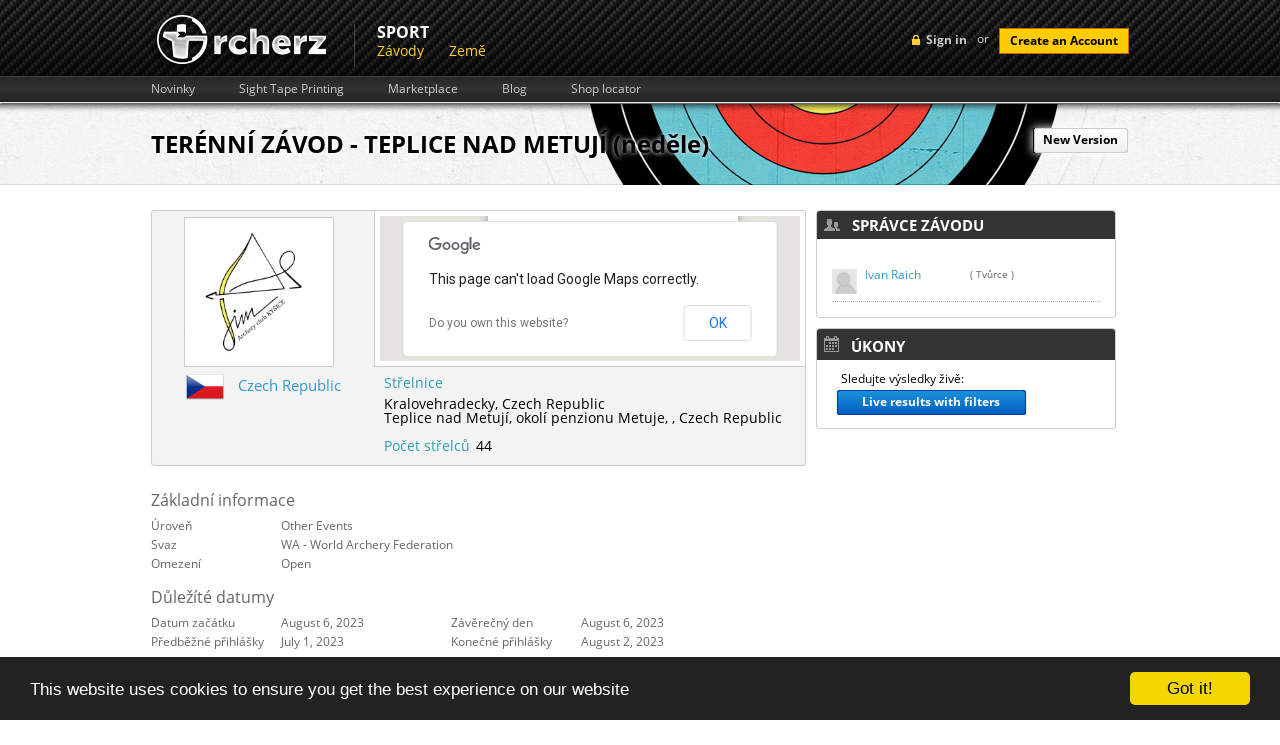

--- FILE ---
content_type: text/html; charset=UTF-8
request_url: https://rcherz.com/cs/competitions/detail/13828/TERENNI_ZAVOD___TEPLICE_NAD_METUJI_%28nedele%29
body_size: 42232
content:
<!DOCTYPE html>
<html xmlns="http://www.w3.org/1999/xhtml" xmlns:fb="http://www.facebook.com/2008/fbml" xmlns:og="http://ogp.me/ns#"
      xml:lang="cs" lang="cs">
	<head>
		<meta http-equiv="Content-Type" content="text/html; charset=utf-8"/>
		<meta name="language" content="cs"/>
		
		<!-- google fonts -->
		<style type='text/css'>
            @font-face {
                font-family: 'Open Sans';
                font-style: normal;
                font-weight: 400;
                src: local('Open Sans'), local('OpenSans'), url(/fonts/OpenSans7.woff) format('woff');
            }
            @font-face {
                font-family: 'Open Sans';
                font-style: normal;
                font-weight: 700;
                src: local('Open Sans Bold'), local('OpenSans-Bold'), url(/fonts/OpenSans7Bold.woff) format('woff');
            }
            @font-face {
                font-family: 'Open Sans';
                font-style: italic;
                font-weight: 400;
                src: local('Open Sans Italic'), local('OpenSans-Italic'), url(/fonts/OpenSans7Italic.woff) format('woff');
            }
        </style>

		
		<!-- main css -->
		<link rel="stylesheet" type="text/css" href="https://rcherz.com/css/main.css?v1.0.27" media="screen"/>

        
        
                    <link rel="stylesheet" type="text/css" href="https://rcherz.com/css/main/competitions.css?v1.2.33" />
        
		<!-- favicon -->
		<link rel="shortcut icon" href="https://rcherz.com/images/favicon.ico"/>

		<!-- js -->
		<script type="text/javascript" src="https://rcherz.com/js/rcherz/compatibility.min.js"></script>
		        <meta
			property="og:description"
			content="Competition detail : TERÉNNÍ ZÁVOD - TEPLICE NAD METUJÍ (neděle) - Teplice nad Metují - Czech Republic 2023"
		/>
		<meta
			property="og:image"
			content="https://rcherz.com//images/competitions/162594765660e9fe08a7029.jpg"
		/>

		<link rel="stylesheet" type="text/css" href="/assets/526e9639/jquery.fancybox-1.3.4.css" />
<link rel="stylesheet" type="text/css" href="/assets/ef2e22bd/newsFeedLarge.css?456" />
<link rel="stylesheet" type="text/css" href="/assets/6f9c7c47/jui/css/base/jquery-ui.css" />
<link rel="stylesheet" type="text/css" href="/assets/2512b835/loginWidget.css" />
<script type="text/javascript" src="/assets/6f9c7c47/jquery.js"></script>
<script type="text/javascript" src="https://maps.googleapis.com/maps/api/js?sensor=false"></script>
<script type="text/javascript" src="/js/googleMaps/universalMap.min.js?v=1.0.4"></script>
<script type="text/javascript" src="/js/target/raphael.min.js"></script>
<script type="text/javascript" src="/assets/526e9639/jquery.fancybox-1.3.4.pack.js"></script>
<script type="text/javascript" src="/js/unlimitedScrolling/unlimitedScrolling.min.js"></script>
<title>TERÉNNÍ ZÁVOD - TEPLICE NAD METUJÍ (neděle) - Teplice nad Metují - Czech Republic 2023 - rcherz.com</title>

                
		<!-- social networks, trackers -->
		<link href="https://plus.google.com/103990505725928855590/" rel="publisher"/>
		<script type="text/javascript">
			var _gaq = _gaq || [];
			_gaq.push(['_setAccount', 'UA-25943643-1']);
			_gaq.push(['_trackPageview']);

			(function () {
				var ga = document.createElement('script');
				ga.type = 'text/javascript';
				ga.async = true;
				ga.src = ('https:' == document.location.protocol ? 'https://ssl' : 'http://www') + '.google-analytics.com/ga.js';
				var s = document.getElementsByTagName('script')[0];
				s.parentNode.insertBefore(ga, s);
			})();
		</script>

					<!-- Begin Cookie Consent plugin by Silktide - http://silktide.com/cookieconsent -->
			<script type="text/javascript">
				window.cookieconsent_options = {"message":"This website uses cookies to ensure you get the best experience on our website","dismiss":"Got it!","learnMore":"More info","link":null,"theme":"dark-bottom"};
			</script>
			<script type="text/javascript" src="//cdnjs.cloudflare.com/ajax/libs/cookieconsent2/1.0.9/cookieconsent.min.js"></script>
			<!-- End Cookie Consent plugin -->
				</head>
		<body id="competitionsDetail" class="notLogged ">
                <script type="text/javascript">
            if(window.rcherzParams === undefined){window.rcherzParams = {}}
                                    window.rcherzParams.all_distance_headers = '{"14":[{"distance_ids":["95"],"type_id":"2","column":0,"mark":true},{"distance_ids":["532"],"type_id":"1","column":1,"mark":true}]}';
                                                window.rcherzParams.competitionId = '13828';
                                                window.rcherzParams.url_admin_removeDivision = '/cs/admin/removeDivision';
                                                window.rcherzParams.url_competitions_ajaxGetOrganizersForThisCompetition = '/cs/competitions/ajaxGetOrganizers?competition_id=13828';
                                                window.rcherzParams.url_competitions_ajaxRegisterForCompetition = '/cs/competitions/ajaxRegisterForCompetition?id=13828';
                                                window.rcherzParams.label_Participate = 'Zúčastnit se';
                                                window.rcherzParams.participateDialogHeight = 650;
                                                window.rcherzParams.url_competitions_ajaxAddOrganizer = '/cs/competitions/ajaxAddOrganizer?id=13828';
                                                window.rcherzParams.label_AddOrganizer = 'Přidat pořadatele';
                                                window.rcherzParams.url_competitions_unparticipateThisCompetition = '/cs/competitions/unparticipate?userId=&competitionId=13828';
                                                window.rcherzParams.hasHandicap = 0;
                                                window.rcherzParams.competition_range_lat = '50.594756514553225';
                                                window.rcherzParams.competition_range_lng = '16.160587027369917';
                                                window.rcherzParams.addr_text = '<strong>Adresa závodu</strong>';
                                                window.rcherzParams.loc_text = '<strong>Střelnice</strong>';
                                                window.rcherzParams.competition_other_locations = [{"lat":"43.698740577129","lng":"54.028168678767","name":"Teplice nad Metuj\u00ed, okol\u00ed penzionu Metuje","text":null}];
                                                window.rcherzParams.url_competitions_ajaxGetUserBubbleInfo = '/cs/competitions/ajaxGetUserBubbleInfo';
                                                window.rcherzParams.url_competitions_ajaxUpdateTargetNumber = '/cs/competitions/ajaxUpdateTargetNumber';
                                                window.rcherzParams.label_incorrectTargetNumberFormat = 'Číslo terče musí být např. 7B nebo 13A';
                                                window.rcherzParams.url_competitions_ajaxSetTargetNumbers = '/cs/competitions/ajaxSetTargetNumbers?competitionId=13828';
                                                window.rcherzParams.url_competitions_actionAjaxAdminSetPositions = '/cs/competitions/ajaxAdminSetPositions';
                                                window.rcherzParams.url_competitions_ajaxHeadToHeadResultsLock = '/cs/competitions/ajaxHeadToHeadResultsLock';
                                                window.rcherzParams.url_competitions_unlockResults = '/cs/competitions/unlockResults';
                                                window.rcherzParams.url_competitions_ajaxSetWinningResult = '/cs/competitions/ajaxSetWinningResult';
                                                window.rcherzParams.label_Winner = 'Vítěz';
                                                window.rcherzParams.url_competitions_createOneByOneResults = '/cs/competitions/createOneByOneResults';
                                                window.rcherzParams.url_competitions_fullyUnlock = '/cs/competitions/fullyUnlock?id=13828';
                                                window.rcherzParams.url_competitions_SetResultSummariesWinner = '/cs/competitions/SetResultSummariesWinner';
                                                window.rcherzParams.url_change_pin = '/cs/competitions/changePin';
                                                window.rcherzParams.url_bulk_save_division = '/cs/competitions/bulkSaveDivision';
                                                window.rcherzParams.bulk_update_label = 'Úprava výsledků';
                                                window.rcherzParams.bulk_update_confirm_label = 'Uložit';
                                                window.rcherzParams.url_load_qual_division = '/cs/competitions/loadQualDivision';
                                                window.rcherzParams.url_save_custom_matches_order = '/cs/competitions/saveCustomMathcesOrder';
                                                window.rcherzParams.url_save_custom_teams_qual_order = '/cs/competitions/saveCustomTeamQualificationOrder';
                                </script>
                <div id="header"><!-- header start -->
			<div class="top_header"><!-- top header section start -->
    <div class="grid_wrapper">
        <div class="loginBlock right">
            	<!-- sign in button -->
	<div id="loginMenuToggle" class="headerLoginLink left">Sign in</div>
	<script type="text/javascript">
		$('#loginMenuToggle').click(function(){
            $('#signup').slideUp();
			$('#loginForm').toggle();
		});

		// prevent chrome from yellowing input boxes
		if (navigator.userAgent.toLowerCase().indexOf("chrome") >= 0)
		{
			var _interval = window.setInterval(function ()
			{
				var autofills = $('input:-webkit-autofill');
				if (autofills.length > 0)
				{
					window.clearInterval(_interval); // stop polling
					autofills.each(function()
					{
						var clone = $(this).clone(true, true);
						$(this).after(clone).remove();
					});
				}
			}, 20);                                               
		}
	</script>
    <!-- login form -->
    <div id="loginForm" class="hidden left">
        <div class="topTriangle"></div>
        <form action="/cs/site/login" method="post" class="left">
                        <fieldset>
                <label>Email:</label>
                <input class="input png_bg " type="text" name="LoginForm[email]" id="LoginForm_email" value="" />
                <label>Password:</label>
                <input class="input png_bg " type="password" name="LoginForm[password]" value="" />
                                <input class="cButton" type="submit" id="login-button-top" name="login" value="login" />
                <img class="separator" src="/images/loginFormSeparator.png" alt="separator" />
                <!-- password recovery -->
                <a href="/cs/users/resetPassword" class="passReset left">
                    <img src="/images/icons/reset.png" alt="reset password" />
                    Obnova hesla                </a>
            </fieldset>
        </form>
        <img class="separator" src="/images/loginFormSeparator.png" alt="separator" />
        <span class="separatorText left">or</span>
        <!-- facebook login API -->
                <script src="http://connect.facebook.net/en_US/all.js?1767606597"></script>
        <a id="fbLoginLink" href="#" onclick="return performSecureFbLogin();" class="left fblogin png_bg"></a>
    </div>
	<!-- create account button -->
	<span class="loginSeparator left"> or </span>
	<a class="cButton left" onclick="showSignUpForm();">Create an Account</a>

    <!--  Sign Up  -->
    <div id="signUpWrapper">
        <div id="signup" class="right clearfix">
            <img class="left signup-ico" src="/images/signup-ico.png" alt="" />
            <p class="left"><strong class="tk-museo-sans">Sign Up Today. It's Free!</strong></p>
            <div id="signUpCloseBtn"></div>

            <form class="left clearfix" id="RegistrationForm" action="/cs/competitions/detail/13828/TERENNI_ZAVOD___TEPLICE_NAD_METUJI_%28nedele%29" method="post">            <a href="javascript:void(0);" class="ref-fb" onclick="$('#fbSignUpDialog').dialog('open');"></a>
            <div id="fbSignUpDialog">
            <iframe src="https://www.facebook.com/plugins/registration.php?client_id=210051962387280&redirect_uri=http%3A%2F%2Frcherz.com%2Fcs%2Fsite%2FfbRegister&fields=[{'name':'name'},{'name':'email'},{'name':'password'},{'name':'location'},{'name':'gender'},{'name':'birthday'}]"
                    scrolling="auto"
                    frameborder="no"
                    style="border:none"
                    allowTransparency="true"
                    width="100%"
                    height="350">
            </iframe>
            </div>
            <p class="createacc">Or create an account</p>

            
            <label for="Users_email" class="required">E-mail <span class="required">*</span></label>            <input name="Users[email]" id="Users_email" type="text" />
            <label for="Users_password" class="required">Heslo <span class="required">*</span></label>            <input name="Users[password]" id="Users_password" type="password" />
            <label for="Users_first_name" class="required">Jméno <span class="required">*</span></label>            <input name="Users[first_name]" id="Users_first_name" type="text" />
            <label for="Users_last_name" class="required">Příjmení <span class="required">*</span></label>            <input name="Users[last_name]" id="Users_last_name" type="text" />
            <label for="Users_birth_date">Datum narození</label>            <div style="float:left;margin:10px 10px 10px 10px;">
                <select name="Users[birth_day]" id="Users_birth_day">
<option value="0"></option>
<option value="01">01</option>
<option value="02">02</option>
<option value="03">03</option>
<option value="04">04</option>
<option value="05">05</option>
<option value="06">06</option>
<option value="07">07</option>
<option value="08">08</option>
<option value="09">09</option>
<option value="10">10</option>
<option value="11">11</option>
<option value="12">12</option>
<option value="13">13</option>
<option value="14">14</option>
<option value="15">15</option>
<option value="16">16</option>
<option value="17">17</option>
<option value="18">18</option>
<option value="19">19</option>
<option value="20">20</option>
<option value="21">21</option>
<option value="22">22</option>
<option value="23">23</option>
<option value="24">24</option>
<option value="25">25</option>
<option value="26">26</option>
<option value="27">27</option>
<option value="28">28</option>
<option value="29">29</option>
<option value="30">30</option>
<option value="31">31</option>
</select>                <select name="Users[birth_month]" id="Users_birth_month">
<option value="" selected="selected"></option>
<option value="01">Leden</option>
<option value="02">Únor</option>
<option value="03">Březen</option>
<option value="04">Duben</option>
<option value="05">Květen</option>
<option value="06">Červen</option>
<option value="07">Červenec</option>
<option value="08">Srpen</option>
<option value="09">Září</option>
<option value="10">Říjen</option>
<option value="11">Listopad</option>
<option value="12">Prosinec</option>
</select>                <select name="Users[birth_year]" id="Users_birth_year">
<option value="0"></option>
<option value="2026">2026</option>
<option value="2025">2025</option>
<option value="2024">2024</option>
<option value="2023">2023</option>
<option value="2022">2022</option>
<option value="2021">2021</option>
<option value="2020">2020</option>
<option value="2019">2019</option>
<option value="2018">2018</option>
<option value="2017">2017</option>
<option value="2016">2016</option>
<option value="2015">2015</option>
<option value="2014">2014</option>
<option value="2013">2013</option>
<option value="2012">2012</option>
<option value="2011">2011</option>
<option value="2010">2010</option>
<option value="2009">2009</option>
<option value="2008">2008</option>
<option value="2007">2007</option>
<option value="2006">2006</option>
<option value="2005">2005</option>
<option value="2004">2004</option>
<option value="2003">2003</option>
<option value="2002">2002</option>
<option value="2001">2001</option>
<option value="2000">2000</option>
<option value="1999">1999</option>
<option value="1998">1998</option>
<option value="1997">1997</option>
<option value="1996">1996</option>
<option value="1995">1995</option>
<option value="1994">1994</option>
<option value="1993">1993</option>
<option value="1992">1992</option>
<option value="1991">1991</option>
<option value="1990">1990</option>
<option value="1989">1989</option>
<option value="1988">1988</option>
<option value="1987">1987</option>
<option value="1986">1986</option>
<option value="1985">1985</option>
<option value="1984">1984</option>
<option value="1983">1983</option>
<option value="1982">1982</option>
<option value="1981">1981</option>
<option value="1980">1980</option>
<option value="1979">1979</option>
<option value="1978">1978</option>
<option value="1977">1977</option>
<option value="1976">1976</option>
<option value="1975">1975</option>
<option value="1974">1974</option>
<option value="1973">1973</option>
<option value="1972">1972</option>
<option value="1971">1971</option>
<option value="1970">1970</option>
<option value="1969">1969</option>
<option value="1968">1968</option>
<option value="1967">1967</option>
<option value="1966">1966</option>
<option value="1965">1965</option>
<option value="1964">1964</option>
<option value="1963">1963</option>
<option value="1962">1962</option>
<option value="1961">1961</option>
<option value="1960">1960</option>
<option value="1959">1959</option>
<option value="1958">1958</option>
<option value="1957">1957</option>
<option value="1956">1956</option>
<option value="1955">1955</option>
<option value="1954">1954</option>
<option value="1953">1953</option>
<option value="1952">1952</option>
<option value="1951">1951</option>
<option value="1950">1950</option>
<option value="1949">1949</option>
<option value="1948">1948</option>
<option value="1947">1947</option>
<option value="1946">1946</option>
<option value="1945">1945</option>
<option value="1944">1944</option>
<option value="1943">1943</option>
<option value="1942">1942</option>
<option value="1941">1941</option>
<option value="1940">1940</option>
<option value="1939">1939</option>
<option value="1938">1938</option>
<option value="1937">1937</option>
<option value="1936">1936</option>
<option value="1935">1935</option>
<option value="1934">1934</option>
<option value="1933">1933</option>
<option value="1932">1932</option>
<option value="1931">1931</option>
<option value="1930">1930</option>
<option value="1929">1929</option>
<option value="1928">1928</option>
<option value="1927">1927</option>
<option value="1926">1926</option>
</select>            </div>
            <div class="clear"></div>

            <div class="gender">
                <label for="Users_gender_id" class="required">Pohlaví <span class="required">*</span></label>                <input id="ytUsers_gender_id" type="hidden" value="" name="Users[gender_id]" /><span id="Users_gender_id"><input id="Users_gender_id_0" value="1" type="radio" name="Users[gender_id]" /> <label for="Users_gender_id_0">Muži</label>&nbsp;&nbsp;<input id="Users_gender_id_1" value="2" type="radio" name="Users[gender_id]" /> <label for="Users_gender_id_1">Ženy</label></span>            </div>

            <label for="Users_country_code">Země</label>            <div class="countrySelect">
                <select name="Users[country_code]" id="Users_country_code">
<option value="ad">Andorra</option>
<option value="ae">United Arab Emirates</option>
<option value="af">Afghanistan</option>
<option value="ag">Antigua And Barbuda</option>
<option value="ai">Anguilla</option>
<option value="al">Albania</option>
<option value="am">Armenia</option>
<option value="an">Netherlands Antilles</option>
<option value="ao">Angola</option>
<option value="aq">Antarctica</option>
<option value="ar">Argentina</option>
<option value="as">American Samoa</option>
<option value="at">Austria</option>
<option value="au">Australia</option>
<option value="aw">Aruba</option>
<option value="az">Azerbaijan</option>
<option value="ba">Bosnia And Herzegowina</option>
<option value="bb">Barbados</option>
<option value="bd">Bangladesh</option>
<option value="be">Belgium</option>
<option value="bf">Burkina Faso</option>
<option value="bg">Bulgaria</option>
<option value="bh">Bahrain</option>
<option value="bi">Burundi</option>
<option value="bj">Benin</option>
<option value="bm">Bermuda</option>
<option value="bn">Brunei Darussalam</option>
<option value="bo">Bolivia</option>
<option value="br">Brazil</option>
<option value="bs">Bahamas</option>
<option value="bt">Bhutan</option>
<option value="bv">Bouvet Island</option>
<option value="bw">Botswana</option>
<option value="by">Belarus</option>
<option value="bz">Belize</option>
<option value="ca">Canada</option>
<option value="cc">Cocos (Keeling) Islands</option>
<option value="cd">Congo, The Democratic Republic Of The</option>
<option value="cf">Central African Republic</option>
<option value="cg">Congo</option>
<option value="ch">Switzerland</option>
<option value="ci">Ivory Coast</option>
<option value="ck">Cook Islands</option>
<option value="cl">Chile</option>
<option value="cm">Cameroon</option>
<option value="cn">China</option>
<option value="co">Colombia</option>
<option value="cr">Costa Rica</option>
<option value="cu">Cuba</option>
<option value="cv">Cape Verde</option>
<option value="cx">Christmas Island</option>
<option value="cy">Cyprus</option>
<option value="cz">Czech Republic</option>
<option value="de">Germany</option>
<option value="dj">Djibouti</option>
<option value="dk">Denmark</option>
<option value="dm">Dominica</option>
<option value="do">Dominican Republic</option>
<option value="dz">Algeria</option>
<option value="ec">Ecuador</option>
<option value="ee">Estonia</option>
<option value="eg">Egypt</option>
<option value="eh">Western Sahara</option>
<option value="er">Eritrea</option>
<option value="es">Spain</option>
<option value="et">Ethiopia</option>
<option value="fi">Finland</option>
<option value="fj">Fiji</option>
<option value="fk">Falkland Islands (Malvinas)</option>
<option value="fm">Micronesia, Federated States Of</option>
<option value="fo">Faroe Islands</option>
<option value="fr">France</option>
<option value="fx">France, Metropolitan</option>
<option value="ga">Gabon</option>
<option value="gb">Great Britain</option>
<option value="gd">Grenada</option>
<option value="ge">Georgia</option>
<option value="gf">French Guiana</option>
<option value="gh">Ghana</option>
<option value="gi">Gibraltar</option>
<option value="gl">Greenland</option>
<option value="gm">Gambia</option>
<option value="gn">Guinea</option>
<option value="gp">Guadeloupe</option>
<option value="gq">Equatorial Guinea</option>
<option value="gr">Greece</option>
<option value="gs">South Georgia, South Sandwich Islands</option>
<option value="gt">Guatemala</option>
<option value="gu">Guam</option>
<option value="gw">Guinea-Bissau</option>
<option value="gy">Guyana</option>
<option value="hk">Hong Kong</option>
<option value="hm">Heard And Mc Donald Islands</option>
<option value="hn">Honduras</option>
<option value="hr">Croatia (Hrvatska)</option>
<option value="ht">Haiti</option>
<option value="hu">Hungary</option>
<option value="id">Indonesia</option>
<option value="ie">Ireland</option>
<option value="il">Israel</option>
<option value="in">India</option>
<option value="io">British Indian Ocean Territory</option>
<option value="iq">Iraq</option>
<option value="ir">Iran (Islamic Republic Of)</option>
<option value="is">Iceland</option>
<option value="it">Italy</option>
<option value="jm">Jamaica</option>
<option value="jo">Jordan</option>
<option value="jp">Japan</option>
<option value="ke">Kenya</option>
<option value="kg">Kyrgyzstan</option>
<option value="kh">Cambodia</option>
<option value="ki">Kiribati</option>
<option value="km">Comoros</option>
<option value="kn">Saint Kitts And Nevis</option>
<option value="kp">North Korea</option>
<option value="kr">Korea, Republic Of</option>
<option value="kw">Kuwait</option>
<option value="ky">Cayman Islands</option>
<option value="kz">Kazakhstan</option>
<option value="la">Laos</option>
<option value="lb">Lebanon</option>
<option value="lc">Saint Lucia</option>
<option value="li">Liechtenstein</option>
<option value="lk">Sri Lanka</option>
<option value="lr">Liberia</option>
<option value="ls">Lesotho</option>
<option value="lt">Lithuania</option>
<option value="lu">Luxembourg</option>
<option value="lv">Latvia</option>
<option value="ly">Libyan Arab Jamahiriya</option>
<option value="ma">Morocco</option>
<option value="mc">Monaco</option>
<option value="md">Moldova, Republic Of</option>
<option value="mg">Madagascar</option>
<option value="mh">Marshall Islands</option>
<option value="mk">Macedonia, Former Yugoslav Republic Of</option>
<option value="ml">Mali</option>
<option value="mm">Myanmar</option>
<option value="mn">Mongolia</option>
<option value="mng">Montenegro</option>
<option value="mo">Macau</option>
<option value="mp">Northern Mariana Islands</option>
<option value="mq">Martinique</option>
<option value="mr">Mauritania</option>
<option value="ms">Montserrat</option>
<option value="mt">Malta</option>
<option value="mu">Mauritius</option>
<option value="mv">Maldives</option>
<option value="mw">Malawi</option>
<option value="mx">Mexico</option>
<option value="my">Malaysia</option>
<option value="mz">Mozambique</option>
<option value="na">Namibia</option>
<option value="nc">New Caledonia</option>
<option value="ne">Niger</option>
<option value="nf">Norfolk Island</option>
<option value="ng">Nigeria</option>
<option value="ni">Nicaragua</option>
<option value="nl">Netherlands</option>
<option value="no">Norway</option>
<option value="np">Nepal</option>
<option value="nr">Nauru</option>
<option value="nu">Niue</option>
<option value="nz">New Zealand</option>
<option value="om">Oman</option>
<option value="pa">Panama</option>
<option value="pe">Peru</option>
<option value="pf">French Polynesia</option>
<option value="pg">Papua New Guinea</option>
<option value="ph">Philippines</option>
<option value="pk">Pakistan</option>
<option value="pl">Poland</option>
<option value="pm">St. Pierre And Miquelon</option>
<option value="pn">Pitcairn</option>
<option value="pr">Puerto Rico</option>
<option value="pt">Portugal</option>
<option value="pw">Palau</option>
<option value="py">Paraguay</option>
<option value="qa">Qatar</option>
<option value="re">Reunion</option>
<option value="ro">Romania</option>
<option value="rs">Republic of Serbia</option>
<option value="ru">Russian Federation</option>
<option value="rw">Rwanda</option>
<option value="sa">Saudi Arabia</option>
<option value="sb">Solomon Islands</option>
<option value="sc">Seychelles</option>
<option value="Sco">Scotland</option>
<option value="sd">Sudan</option>
<option value="se">Sweden</option>
<option value="sg">Singapore</option>
<option value="sh">St. Helena</option>
<option value="si">Slovenia</option>
<option value="sj">Svalbard And Jan Mayen Islands</option>
<option value="sk">Slovakia (Slovak Republic)</option>
<option value="sl">Sierra Leone</option>
<option value="sm">San Marino</option>
<option value="sn">Senegal</option>
<option value="so">Somalia</option>
<option value="sr">Suriname</option>
<option value="st">Sao Tome And Principe</option>
<option value="sv">El Salvador</option>
<option value="sy">Syrian Arab Republic</option>
<option value="sz">Swaziland</option>
<option value="tc">Turks And Caicos Islands</option>
<option value="td">Chad</option>
<option value="tf">French Southern Territories</option>
<option value="tg">Togo</option>
<option value="th">Thailand</option>
<option value="tj">Tajikistan</option>
<option value="tk">Tokelau</option>
<option value="tm">Turkmenistan</option>
<option value="tn">Tunisia</option>
<option value="to">Tonga</option>
<option value="tp">East Timor</option>
<option value="tr">Turkey</option>
<option value="tt">Trinidad And Tobago</option>
<option value="tv">Tuvalu</option>
<option value="tw">Taiwan</option>
<option value="tz">Tanzania, United Republic Of</option>
<option value="ua">Ukraine</option>
<option value="ug">Uganda</option>
<option value="uk">United Kingdom</option>
<option value="um">United States Minor Outlying Islands</option>
<option value="us" selected="selected">United States</option>
<option value="uy">Uruguay</option>
<option value="uz">Uzbekistan</option>
<option value="va">Holy See (Vatican City State)</option>
<option value="vc">Saint Vincent And The Grenadines</option>
<option value="ve">Venezuela</option>
<option value="vg">Virgin Islands (British)</option>
<option value="vi">Virgin Islands (U.S.)</option>
<option value="vn">Viet Nam</option>
<option value="vu">Vanuatu</option>
<option value="Wal">Wales</option>
<option value="wf">Wallis And Futuna Islands</option>
<option value="ws">Samoa</option>
<option value="ye">Yemen</option>
<option value="yt">Mayotte</option>
<option value="za">South Africa</option>
<option value="zm">Zambia</option>
<option value="zw">Zimbabwe</option>
</select>            </div>

            <div class="clear"></div>

            <div class="clear"></div>

            <img style="margin-left: 110px;" id="yw1" src="/cs/site/captcha?v=695b89459d6fb" alt="" />            <div class="clear"></div>
            <label for="Users_verifyCode">Verify Code</label>            <input name="Users[verifyCode]" id="Users_verifyCode" type="text" />
            <div class="clear" style="margin-top:15px;">
                <input class="create-submit" type="submit" name="submit" value="" />
            </div>
            </form>
            <script type="text/javascript">

                
                $(document).ready(function(){
                    $("#RegistrationForm").bind("submit.tracking", function(){
                        var push = _gaq.push(['_trackEvent', 'Users', 'Signup', $("#Users_first_name").val() + " " + $("#Users_last_name").val()]);
                        if(console && push === 0){
                            console.log("report tracking : Users->Signup = " + $("#Users_first_name").val() + " " + $("#Users_last_name").val());
                        }
                    });
                });

                $('#signUpCloseBtn').click(function() {
                    $('#signup').slideUp();
                });

                            </script>
        </div>
    </div><!-- Sign Up -->


    <script type="text/javascript">

        $(document).ready(function(){
            $("#login-button-top").bind("click.tracking", function(){
                var push = _gaq.push(['_trackEvent', 'Users', 'Login', $("#LoginForm_email").val() ]);
                if(console && push === 0){
                    console.log("report tracking : Users->Login = " + $("#LoginForm_email").val());
                }
            });
        });

        function performSecureFbLogin(){

            $('#fbLoginLink').addClass('waiting');

            var src = 'http://www.facebook.com/dialog/oauth?client_id=210051962387280&redirect_uri=https%3A%2F%2Frcherz.com%2Fcs%2Fsite%2FfbLogin&scope=email,publish_actions&state=';

            $.ajax({
                url: '/cs/site/getCSRFCode',
                type: 'GET',
                success : function(data){
                    data = $.parseJSON(data);
                    src += data.CSRFCode;
                    window.location.replace(src);
                }
            });

            return false;
        }

        function showSignUpForm(){
            var form = $('#signup');
            if (!form.is(":visible")){
                form.slideDown();
            }
            else{
                form.slideUp();
            }
        }

    </script>

    
        </div>
                <a href="/cs/site/index" class="logo left">
            <img src="/images/logo.png" alt="archery friends logo"/>
        </a>
        <ul class="upperMenu left">
                <div class="section">
	    <div class="name">
            Sport        </div>
		<div class="items">
            <li><a href="/cs/competitions/list">Závody</a></li><li><a href="/cs/countries/list">Země</a></li>		</div>
	</div>
            </ul>
        <div class="clear"></div>
    </div>
    </div><!-- top header section end -->

<div class="bottom_header"><!-- lower header section start -->
    <div class="grid_wrapper">
        <ul class="upperSubMenu left clearfix">
    <li>
        <a href="/cs/news/index">Novinky</a>
    </li>
    <li>
        <a href="/cs/calculators/sightTapes">Sight Tape Printing</a>
    </li>
    <li>
        <a href="/cs/ads/list">Marketplace</a>
    </li>
    <li>
        <a href="/cs/blogs/index">Blog</a>
    </li>
    <li>
        <a href="/cs/archeryShop/list">Shop locator</a>
    </li>
</ul>
        <div class="clear"></div>
    </div>
</div><!-- lower header section end -->			<div class="clear"></div>
		</div><!-- header end -->
		<div class="main_content"><!-- content start -->
			<div class="grid_wrapper">

                
                
<script type='text/javascript'>
    var googletag = googletag || {};
    googletag.cmd = googletag.cmd || [];
    (function () {
        var gads = document.createElement('script');
        gads.async = true;
        gads.type = 'text/javascript';
        var useSSL = 'https:' == document.location.protocol;
        gads.src = (useSSL ? 'https:' : 'http:') +
                '//www.googletagservices.com/tag/js/gpt.js';
        var node = document.getElementsByTagName('script')[0];
        node.parentNode.insertBefore(gads, node);
    })();
</script>
<script type='text/javascript'>
    googletag.cmd.push(function () {
        //googletag.defineSlot('/11077327/CompetitionDetail-Horizontal', [728, 90], 'div-gpt-ad-1343158398651-0').addService(googletag.pubads());
        googletag.defineSlot('/11077327/CompetitionDetail-Vertical', [300, 250], 'div-gpt-ad-1343158398651-1').addService(googletag.pubads());
        googletag.pubads().enableSingleRequest();
        googletag.enableServices();
    });
</script>


<div itemscope itemtype="http://schema.org/Event">
    <h1 style="float: left;" itemprop="name">TERÉNNÍ ZÁVOD - TEPLICE NAD METUJÍ (neděle)</h1>
    <div style="float : right; box-shadow: 0 0 10px #fff;" class="grayButton link rcherzButton"><a href="https://frontend.rcherz.com/competitions/detail/13828/TERENNI_ZAVOD___TEPLICE_NAD_METUJI_(nedele)"><div class="left"></div><div class="middle">New Version</div><div class="right"></div></a></div>    <div class="clear"></div>

    </div>

<div class="leftColumn w68"><!-- left column start -->
<div class="basicInfo">
    <div class="left">
        <div class="photo">
                            <a href="/images/competitions/162594765660e9fe08a7029.jpg" id="competitionLogoPreview">
                    <img itemprop="image" src="/images/competitions/thumbnails/162594765660e9fe08a7029.jpg" alt="TERÉNNÍ ZÁVOD - TEPLICE NAD METUJÍ (neděle)"/>
                </a>
                        </div>
    </div>
    <div class="right">
        <div id="map_canvas"></div>
    </div>
    <div class="clear"></div>
    <div class="info">
        <div class="country item">
            <img
                    src="/images/flags/cz.png"
                    alt="cz" class="flag"/>
            <a target="_top" href="/cs/countries/detail/cz/Czech_Republic">Czech Republic</a>        </div>
        <div class="address">
                    </div>
        <div class="leagues">
                        <div class="clearfix"></div>
        </div>
    </div>
    <div class="address shootingPlace">

        <div style="color: #329DAC; margin: 2px 0 7px 0;">
            Střelnice        </div>
        <div itemprop="location" itemtype="http://schema.org/Place">
            <span itemscope itemtype="http://schema.org/GeoCoordinates">
                <meta itemprop="latitude" content="50.594756514553225"/>
                <meta itemprop="longitude" content="16.160587027369917"/>
            </span>

            <div itemscope itemtype="http://schema.org/PostalAddress">
                <span itemprop="addressState">Kralovehradecky, </span>                <span itemprop="addressCountry">Czech Republic</span>
                <!-- <span itemprop="postalCode">549 57</span> -->


            </div>
        </div>
                    <div itemprop="location" itemtype="http://schema.org/Place">

            <span itemscope itemtype="http://schema.org/GeoCoordinates">
                <meta itemprop="latitude" content="43.698740577129"/>
                <meta itemprop="longitude" content="54.028168678767"/>
            </span>

                <div itemscope itemtype="http://schema.org/PostalAddress">
                                            <span>
                        Teplice nad Metují, okolí penzionu Metuje,                         </span>
                                            <!--<span itemprop="streetAddress"></span> -->
                    <span itemprop="addressLocality">, </span>
                    <!-- <span itemprop="postalCode">, </span> -->
                                        <span itemprop="addressCountry">Czech Republic</span>
                </div>
            </div>
                </div>
    <div class="address shootingPlace">
        <div style="color: #329DAC; margin: 2px 0 7px 0; float: left">
            Počet střelců        </div>
        <div style="margin: 2px 0 7px 0;padding-left: 6px; float: left;">44</div>

        
        <div class="clearfix"></div>
    </div>
    <div class="clearfix"></div>
</div>


<div class="rcherzForm">
    <div class="section-name clear">
        <p>
            Základní informace        </p>

    </div>

    <div id="basicInfo" class="info">
                    <div class="label">Úroveň</div>
            <div class="field">Other Events</div>
                        <div class="label">Svaz</div>
            <div class="field">WA - World Archery Federation</div>
                        <div class="label">Omezení</div>
            <div class="field">Open</div>
                </div>
    <div class="section-name clear">
        <p>
            Důležíté datumy        </p>

    </div>

    <div id="dateInfo">
                    <div class="label">Datum začátku</div>
            <div class="date">

                
                <time itemprop="startDate" content="2023-08-06T00:00:00+00:00">
                    August 6, 2023                </time>
            </div>
                        <div class="label">Závěrečný den</div>
            <div class="date">
                <time itemprop="endDate" content="2023-08-06T00:00:00+00:00">
                    August 6, 2023                </time>
            </div>
                            <div class="label">Předběžné přihlášky</div>
                <div class="date">July 1, 2023</div>
                                <div class="label">Konečné přihlášky</div>
                <div class="date">August 2, 2023</div>
                    </div>
            <div class="section-name clear">
            <p>
                Kontaktní informace            </p>

        </div>

        <div id="contactInfo" class="info">
                            <div class="label">Webová stránka</div>
                <div class="field"><a target="blank" href="http://www.lukostrelba-kladno.cz">http://www.lukostrelba-kladno.cz</a></div>
                        </div>
            <div class="clear"></div>

        <div class="section-name clear">
        <p>Přiložený soubor</p>
    </div>

    <div>
        <div class="grayButton link rcherzButton"><a href="/files/64b16cabe999e1689349291.pdf?fa1=1"><div class="left"></div><div class="middle">Stáhnout</div><div class="right"></div></a></div>    </div>
    
    
    <div id="preview"></div>

    <div class="section-name clear">
        <p>
            Výsledky        </p>
    </div>
    <div class="orderBy">
        <script type="text/javascript">

            var sort_attr = '';

            function sort_alpha_asc(a, b) {

                var sa = a.getAttribute('data-'+sort_attr).toLowerCase(),
                    sb = b.getAttribute('data-'+sort_attr).toLowerCase();

                // if comparing target numbers compare by number, than by letter
                if(/^[0-9]+[a-zA-Z]$/g.test(sa) && /^[0-9]+[a-zA-Z]$/g.test(sb)){
                    var saNumber = parseInt(sa.substr(0, sa.length -1));
                    var saLetter = sa.substr(sa.length -1);
                    var sbNumber = parseInt(sb.substr(0, sb.length -1));
                    var sbLetter = sb.substr(sb.length -1);

                    if(saNumber < sbNumber){
                        return -1;
                    }
                    else if(saNumber > sbNumber){
                        return 1;
                    }
                    else{
                        if(saLetter < sbLetter){
                            return -1;
                        }
                        else if (saLetter > sbLetter){
                            return 1;
                        }
                        else{
                            return 0;
                        }
                    }

                }
                // lexicographical comaprison for not numerical attributes
                else if(isNaN(sa) || isNaN(sb)){
                    return sa.localeCompare(sb);
                }
                else{

                    sa = parseFloat(sa);
                    sb = parseFloat(sb);

                    if( sa < sb ){
                        return -1;
                    }
                    else if( sa > sb ){
                        return 1;
                    }
                    else{
                        return 0;
                    }

                }

            }

            function sort_alpha_desc(a, b) {
                return (-1) * sort_alpha_asc(a, b);
            }

            function orderResults(link, dataAttr) {
                var imgLogo = link.find('img')[0];
                var descending = false;
                if (link.hasClass('active')) {
                    if (link.hasClass('asc')) {
                        link.removeClass('asc');
                        link.addClass('desc');
                        imgLogo.src = '/images/icons/arrow_down.png';
                        descending = true;
                    } else {
                        link.removeClass('desc');
                        link.addClass('asc');
                        imgLogo.src = '/images/icons/arrow_up.png';
                    }
                }
                else {
                    var activeLink = $('.orderBy a.active');
                    activeLink.removeClass('active');
                    imgLogo.src = '/images/icons/arrow_up.png';
                    link.addClass('active asc');
                }
                var categories = $('.category');
                sort_attr = dataAttr;
                for (var i = 0; i < categories.length; ++i) {
                    var results = $(categories[i]).find('.result.notH2H:not(.fieldResult)').get();
                    if (descending)
                        results.sort(sort_alpha_desc);
                    else
                        results.sort(sort_alpha_asc);

                    // skip invalid categories (e.g) with team results
                    if(!results[0]){
                        return;
                    }

                    var parentElement = results[0].parentNode;
                    for (var j = 0; j < results.length; j++) {
                        parentElement.appendChild(results[j]);
                    }

                    // if there is show more archers button, move it to the bottom
                    var showMoreArchersRow = $(parentElement).find('.unpackDivisionWrapper');
                    if(showMoreArchersRow.length){
                        parentElement.appendChild(showMoreArchersRow[0]);
                    }
                }
            }
        </script>
                Order qualification by :
        <a class="active" onclick="orderResults($(this),'position');">position <img src="/images/icons/arrow_up.png" alt="asc" /></a> |
        <a onclick="orderResults($(this),'firstname');">first name <img src="/images/icons/arrow_down.png" alt="desc" /></a> |
        <a onclick="orderResults($(this),'lastname');">last name <img src="/images/icons/arrow_down.png" alt="desc" /></a> |
        <a onclick="orderResults($(this),'target');">target number <img src="/images/icons/arrow_down.png" alt="desc" /></a> |
        <a onclick="orderResults($(this),'avg');">average arrow <img src="/images/icons/arrow_down.png" alt="desc" /></a>
    </div>
    <div style="float: right; margin: 5px;">
            </div>
    <div style="padding-top: 10px;text-align: right;">
        Filter by club:
        <script type="text/javascript">
            $(document).ready(function(){
                $('#filterClub').change(function(){
                    var selVal = $(this).find("option:selected").attr('value');
                    if(selVal == 0){
                        //list all
                        $('tr.result').each(function(){
                            $(this).removeClass("is-hidden");
                        });
                    } else {
                        //list by club
                        $('tr.result').each(function(){
                            if(selVal == $(this).attr("data-club_id")){
                                $(this).removeClass("is-hidden");
                            } else {
                                $(this).addClass("is-hidden");
                            }
                        });
                    }
                });
             });
        </script>
        <select id="filterClub">
            <option value="0">All</option>
        <option value="38">SK SLAVIA PRAHA LUKOSTŘELBA</option><option value="52">LO TJ SPARTAK Chrást</option><option value="6712">JIM Archery club Kyšice</option><option value="39">SK Start Praha</option><option value="7488">MKM Odolena Voda</option><option value="47">1. LK Plzeň 1935</option><option value="8405">LK Phoenix Kostelec</option><option value="68">Lukostřelba Olomouc</option>        </select>
    </div>
    <div id="resultsTable" class="adminView">
                    <div class="category" id ="14-7-161-1">
                                    <div class="resultTabs">
                        <div class="tab active " data-areteamresults="0" roundIdx="14#7#161#1-QUAL">
                            <table class="tabTable sortableTable">
                                <thead>
                                        <tr class="header ">
        <th class="position">
            Poř.        </th>
        <th class="athlete">
            Atlet        </th>
        <th class="club">
            Pr. na šíp        </th>
        <th class="distance">Unmarked</th><th class="distance">Marked</th>        <th class="values_count">6</th><th class="values_count">5</th>        <th class="final">
            Celkem        </th>
            </tr>
    <tr class="infoDiv ">
        <td colspan="8 ">
           <strong>Field - Reflexní luk - Senioři 60+ - Muži - FITA Field - 1 day</strong>        </td>
    </tr>
                                    </thead>
                                <tbody>
                                        <tr id="18605653975" class="result  notH2H fieldResult"
        data-position="1"
        data-target="1D"
        data-firstname="František"
        data-lastname="Preclík"
        data-avg="2.42"
        data-format_id="14"
        data-club_id="38" >
        <td class="position">
                            <div class="positionNumber">1</div>
                        </td>
        <td class="athlete" userID="5542c264">
            <div class="athleteInnerWrap">
            <div class="innerText" style="position: absolute; padding: 0; border: 0;">
                                    <a href="/cs/users/viewProfile/5542c264/frantisek_preclik" target="_top">
                        <img class="archer"
                             src="/images/noPhotoSmall.png"/>
                        František Preclík                    </a>
                                        <span class="targetNumber" title=" (1D)  Terénní závod">
                         (1D)  Terénní závod                    </span>
                                </div>
            <div class="clubName">
                                    <a href="/cs/archeryClubs/detail/38/SK_SLAVIA_PRAHA_LUKOSTRELBA" target="_top">
                        SK SLAVIA PRAHA LUKOSTŘELBA                    </a>
                                </div>
            </div>
        </td>
        <td class="club" >
            2.42 after 72        </td>
        <td class="distance">82</td><td class="distance">92</td><td class="values_count">3</td><td class="values_count">2</td>        <td class="final handicap">
                            <span>
                    <a href="/cs/results/vip?id=18605653975">174</a>                </span>
                        </td>
        <td class="final no_handicap">
                            <span>
                    <a href="/cs/results/vip?id=18605653975">174</a>                </span>
                        </td>
        <td class="handicap_column">
            <span>
                0             </span>
        </td>
    </tr>
                                    </tbody>
                            </table>
                            <div class="setTargetNumbers">
                                                            </div>
                            <div class="clear"></div>
                                                    </div>
                    </div>
                    <div class="clear"></div>
                                </div>
                        <div class="category" id ="14-7-22-1">
                                    <div class="resultTabs">
                        <div class="tab active " data-areteamresults="0" roundIdx="14#7#22#1-QUAL">
                            <table class="tabTable sortableTable">
                                <thead>
                                        <tr class="header ">
        <th class="position">
            Poř.        </th>
        <th class="athlete">
            Atlet        </th>
        <th class="club">
            Pr. na šíp        </th>
        <th class="distance">Unmarked</th><th class="distance">Marked</th>        <th class="values_count">6</th><th class="values_count">5</th>        <th class="final">
            Celkem        </th>
            </tr>
    <tr class="infoDiv ">
        <td colspan="8 ">
           <strong>Field - Reflexní luk - Dospělí - Muži - FITA Field - 1 day</strong>        </td>
    </tr>
                                    </thead>
                                <tbody>
                                        <tr id="18605653968" class="result  notH2H fieldResult"
        data-position="1"
        data-target="1C"
        data-firstname="Petr"
        data-lastname="Polanský"
        data-avg="3.85"
        data-format_id="14"
        data-club_id="52" >
        <td class="position">
                            <div class="positionNumber">1</div>
                        </td>
        <td class="athlete" userID="f9af8ee1">
            <div class="athleteInnerWrap">
            <div class="innerText" style="position: absolute; padding: 0; border: 0;">
                                    <a href="/cs/users/viewProfile/f9af8ee1/petr_polansky" target="_top">
                        <img class="archer"
                             src="/images/profilePhotos/small-f9af8ee1-c9195e54f2ca2d5306c018426db18658.jpg"/>
                        Petr Polanský                    </a>
                                        <span class="targetNumber" title=" (1C)  Terénní závod">
                         (1C)  Terénní závod                    </span>
                                </div>
            <div class="clubName">
                                    <a href="/cs/archeryClubs/detail/52/LO_TJ_SPARTAK_Chrast" target="_top">
                        LO TJ SPARTAK Chrást                    </a>
                                </div>
            </div>
        </td>
        <td class="club" >
            3.85 after 72        </td>
        <td class="distance">132</td><td class="distance">145</td><td class="values_count">7</td><td class="values_count">12</td>        <td class="final handicap">
                            <span>
                    <a href="/cs/results/vip?id=18605653968">277</a>                </span>
                        </td>
        <td class="final no_handicap">
                            <span>
                    <a href="/cs/results/vip?id=18605653968">277</a>                </span>
                        </td>
        <td class="handicap_column">
            <span>
                0             </span>
        </td>
    </tr>
                                    </tbody>
                            </table>
                            <div class="setTargetNumbers">
                                                            </div>
                            <div class="clear"></div>
                                                    </div>
                    </div>
                    <div class="clear"></div>
                                </div>
                        <div class="category" id ="14-7-23-1">
                                    <div class="resultTabs">
                        <div class="tab active " data-areteamresults="0" roundIdx="14#7#23#1-QUAL">
                            <table class="tabTable sortableTable">
                                <thead>
                                        <tr class="header ">
        <th class="position">
            Poř.        </th>
        <th class="athlete">
            Atlet        </th>
        <th class="club">
            Pr. na šíp        </th>
        <th class="distance">Unmarked</th><th class="distance">Marked</th>        <th class="values_count">6</th><th class="values_count">5</th>        <th class="final">
            Celkem        </th>
            </tr>
    <tr class="infoDiv ">
        <td colspan="8 ">
           <strong>Field - Reflexní luk - Junioři - Muži - FITA Field - 1 day</strong>        </td>
    </tr>
                                    </thead>
                                <tbody>
                                        <tr id="18606794622" class="result  notH2H fieldResult"
        data-position="1"
        data-target="2A"
        data-firstname="Richard"
        data-lastname="Krejčí"
        data-avg="5.03"
        data-format_id="14"
        data-club_id="39" >
        <td class="position">
                            <div class="positionNumber">1</div>
                        </td>
        <td class="athlete" userID="ae2c3229">
            <div class="athleteInnerWrap">
            <div class="innerText" style="position: absolute; padding: 0; border: 0;">
                                    <a href="/cs/users/viewProfile/ae2c3229/richard_krejci" target="_top">
                        <img class="archer"
                             src="/images/profilePhotos/small-ae2c3229-f19cadda193de6e21f3eafb0d7bc11de.png"/>
                        Richard Krejčí                    </a>
                                        <span class="targetNumber" title=" (2A)  Terénní závod">
                         (2A)  Terénní závod                    </span>
                                </div>
            <div class="clubName">
                                    <a href="/cs/archeryClubs/detail/39/SK_Start_Praha" target="_top">
                        SK Start Praha                    </a>
                                </div>
            </div>
        </td>
        <td class="club" >
            5.03 after 72        </td>
        <td class="distance">179</td><td class="distance">183</td><td class="values_count">28</td><td class="values_count">25</td>        <td class="final handicap">
                            <span>
                    <a href="/cs/results/vip?id=18606794622">362</a>                </span>
                        </td>
        <td class="final no_handicap">
                            <span>
                    <a href="/cs/results/vip?id=18606794622">362</a>                </span>
                        </td>
        <td class="handicap_column">
            <span>
                0             </span>
        </td>
    </tr>
        <tr id="18606794623" class="result  notH2H fieldResult"
        data-position="2"
        data-target="2C"
        data-firstname="František"
        data-lastname="Heřmánek"
        data-avg="4.53"
        data-format_id="14"
        data-club_id="39" >
        <td class="position">
                            <div class="positionNumber">2</div>
                        </td>
        <td class="athlete" userID="861bcf8b">
            <div class="athleteInnerWrap">
            <div class="innerText" style="position: absolute; padding: 0; border: 0;">
                                    <a href="/cs/users/viewProfile/861bcf8b/frantisek_hermanek" target="_top">
                        <img class="archer"
                             src="/images/profilePhotos/small-861bcf8b-c4625c960e982eb23d3f24bbba4e3e15.jpg"/>
                        František Heřmánek                    </a>
                                        <span class="targetNumber" title=" (2C)  Terénní závod">
                         (2C)  Terénní závod                    </span>
                                </div>
            <div class="clubName">
                                    <a href="/cs/archeryClubs/detail/39/SK_Start_Praha" target="_top">
                        SK Start Praha                    </a>
                                </div>
            </div>
        </td>
        <td class="club" >
            4.53 after 72        </td>
        <td class="distance">165</td><td class="distance">161</td><td class="values_count">13</td><td class="values_count">25</td>        <td class="final handicap">
                            <span>
                    <a href="/cs/results/vip?id=18606794623">326</a>                </span>
                        </td>
        <td class="final no_handicap">
                            <span>
                    <a href="/cs/results/vip?id=18606794623">326</a>                </span>
                        </td>
        <td class="handicap_column">
            <span>
                0             </span>
        </td>
    </tr>
        <tr id="18606794624" class="result  notH2H fieldResult"
        data-position="3"
        data-target="2D"
        data-firstname="Viktor"
        data-lastname="Jackiv"
        data-avg="3.9"
        data-format_id="14"
        data-club_id="39" >
        <td class="position">
                            <div class="positionNumber">3</div>
                        </td>
        <td class="athlete" userID="0e7578fa">
            <div class="athleteInnerWrap">
            <div class="innerText" style="position: absolute; padding: 0; border: 0;">
                                    <a href="/cs/users/viewProfile/0e7578fa/viktor_jackiv" target="_top">
                        <img class="archer"
                             src="/images/profilePhotos/small-0e7578fa-4d1c65a2745abc384cd77d3a9f335dc4.jpg"/>
                        Viktor Jackiv                    </a>
                                        <span class="targetNumber" title=" (2D)  Terénní závod">
                         (2D)  Terénní závod                    </span>
                                </div>
            <div class="clubName">
                                    <a href="/cs/archeryClubs/detail/39/SK_Start_Praha" target="_top">
                        SK Start Praha                    </a>
                                </div>
            </div>
        </td>
        <td class="club" >
            3.9 after 72        </td>
        <td class="distance">139</td><td class="distance">142</td><td class="values_count">8</td><td class="values_count">12</td>        <td class="final handicap">
                            <span>
                    <a href="/cs/results/vip?id=18606794624">281</a>                </span>
                        </td>
        <td class="final no_handicap">
                            <span>
                    <a href="/cs/results/vip?id=18606794624">281</a>                </span>
                        </td>
        <td class="handicap_column">
            <span>
                0             </span>
        </td>
    </tr>
                                    </tbody>
                            </table>
                            <div class="setTargetNumbers">
                                                            </div>
                            <div class="clear"></div>
                                                    </div>
                    </div>
                    <div class="clear"></div>
                                </div>
                        <div class="category" id ="14-7-23-2">
                                    <div class="resultTabs">
                        <div class="tab active " data-areteamresults="0" roundIdx="14#7#23#2-QUAL">
                            <table class="tabTable sortableTable">
                                <thead>
                                        <tr class="header ">
        <th class="position">
            Poř.        </th>
        <th class="athlete">
            Atlet        </th>
        <th class="club">
            Pr. na šíp        </th>
        <th class="distance">Unmarked</th><th class="distance">Marked</th>        <th class="values_count">6</th><th class="values_count">5</th>        <th class="final">
            Celkem        </th>
            </tr>
    <tr class="infoDiv ">
        <td colspan="8 ">
           <strong>Field - Reflexní luk - Junioři - Ženy - FITA Field - 1 day</strong>        </td>
    </tr>
                                    </thead>
                                <tbody>
                                        <tr id="18606794618" class="result  notH2H fieldResult"
        data-position="1"
        data-target="3B"
        data-firstname="Tereza"
        data-lastname="Veverková"
        data-avg="4.39"
        data-format_id="14"
        data-club_id="39" >
        <td class="position">
                            <div class="positionNumber">1</div>
                        </td>
        <td class="athlete" userID="c25757d4">
            <div class="athleteInnerWrap">
            <div class="innerText" style="position: absolute; padding: 0; border: 0;">
                                    <a href="/cs/users/viewProfile/c25757d4/tereza_veverkova" target="_top">
                        <img class="archer"
                             src="/images/profilePhotos/small-c25757d4-84f93f8874975cf39b452ef07460f275.jpg"/>
                        Tereza Veverková                    </a>
                                        <span class="targetNumber" title=" (3B)  Terénní závod">
                         (3B)  Terénní závod                    </span>
                                </div>
            <div class="clubName">
                                    <a href="/cs/archeryClubs/detail/39/SK_Start_Praha" target="_top">
                        SK Start Praha                    </a>
                                </div>
            </div>
        </td>
        <td class="club" >
            4.39 after 72        </td>
        <td class="distance">158</td><td class="distance">158</td><td class="values_count">12</td><td class="values_count">23</td>        <td class="final handicap">
                            <span>
                    <a href="/cs/results/vip?id=18606794618">316</a>                </span>
                        </td>
        <td class="final no_handicap">
                            <span>
                    <a href="/cs/results/vip?id=18606794618">316</a>                </span>
                        </td>
        <td class="handicap_column">
            <span>
                0             </span>
        </td>
    </tr>
        <tr id="18606794621" class="result  notH2H fieldResult"
        data-position="2"
        data-target="3D"
        data-firstname="Tereza"
        data-lastname="Mundlová"
        data-avg="3.74"
        data-format_id="14"
        data-club_id="39" >
        <td class="position">
                            <div class="positionNumber">2</div>
                        </td>
        <td class="athlete" userID="559a95ea">
            <div class="athleteInnerWrap">
            <div class="innerText" style="position: absolute; padding: 0; border: 0;">
                                        <a class="virtualUser"
                           href="/cs/users/viewProfile/559a95ea/tereza_mundlova?forcePublic=1" target="_top">
                            <img class="archer"
                                 src="/images/profilePhotos/small-559a95ea-e86ea24c874bea241262521593e58d9e.jpg" />
                            Tereza Mundlová                        </a>
                                            <span class="targetNumber" title=" (3D)  Terénní závod">
                         (3D)  Terénní závod                    </span>
                                </div>
            <div class="clubName">
                                    <a href="/cs/archeryClubs/detail/39/SK_Start_Praha" target="_top">
                        SK Start Praha                    </a>
                                </div>
            </div>
        </td>
        <td class="club" >
            3.74 after 72        </td>
        <td class="distance">133</td><td class="distance">136</td><td class="values_count">5</td><td class="values_count">9</td>        <td class="final handicap">
                            <span>
                    <a href="/cs/results/vip?id=18606794621">269</a>                </span>
                        </td>
        <td class="final no_handicap">
                            <span>
                    <a href="/cs/results/vip?id=18606794621">269</a>                </span>
                        </td>
        <td class="handicap_column">
            <span>
                0             </span>
        </td>
    </tr>
        <tr id="18606794620" class="result  notH2H fieldResult"
        data-position="3"
        data-target="3C"
        data-firstname="Běla"
        data-lastname="Kupková"
        data-avg="3.69"
        data-format_id="14"
        data-club_id="39" >
        <td class="position">
                            <div class="positionNumber">3</div>
                        </td>
        <td class="athlete" userID="2845f5d2">
            <div class="athleteInnerWrap">
            <div class="innerText" style="position: absolute; padding: 0; border: 0;">
                                    <a href="/cs/users/viewProfile/2845f5d2/bela_kupkova" target="_top">
                        <img class="archer"
                             src="/images/profilePhotos/small-2845f5d2-ca8ce3549e4d6a68b703aa81b7861959.jpg"/>
                        Běla Kupková                    </a>
                                        <span class="targetNumber" title=" (3C)  Terénní závod">
                         (3C)  Terénní závod                    </span>
                                </div>
            <div class="clubName">
                                    <a href="/cs/archeryClubs/detail/39/SK_Start_Praha" target="_top">
                        SK Start Praha                    </a>
                                </div>
            </div>
        </td>
        <td class="club" >
            3.69 after 72        </td>
        <td class="distance">129</td><td class="distance">137</td><td class="values_count">3</td><td class="values_count">10</td>        <td class="final handicap">
                            <span>
                    <a href="/cs/results/vip?id=18606794620">266</a>                </span>
                        </td>
        <td class="final no_handicap">
                            <span>
                    <a href="/cs/results/vip?id=18606794620">266</a>                </span>
                        </td>
        <td class="handicap_column">
            <span>
                0             </span>
        </td>
    </tr>
        <tr id="18606802497" class="result  notH2H fieldResult"
        data-position="4"
        data-target="1B"
        data-firstname="Eliška"
        data-lastname="Chroustová"
        data-avg="3.26"
        data-format_id="14"
        data-club_id="7488" >
        <td class="position">
                            <div class="positionNumber">4</div>
                        </td>
        <td class="athlete" userID="fb597987">
            <div class="athleteInnerWrap">
            <div class="innerText" style="position: absolute; padding: 0; border: 0;">
                                    <a href="/cs/users/viewProfile/fb597987/eliska_chroustova" target="_top">
                        <img class="archer"
                             src="/images/profilePhotos/small-fb597987-ba6fcdb40bf4e275171eb5498f9073f8.jpg"/>
                        Eliška Chroustová                    </a>
                                        <span class="targetNumber" title=" (1B)  Terénní závod">
                         (1B)  Terénní závod                    </span>
                                </div>
            <div class="clubName">
                                    <a href="/cs/archeryClubs/detail/7488/MKM_Odolena_Voda" target="_top">
                        MKM Odolena Voda                    </a>
                                </div>
            </div>
        </td>
        <td class="club" >
            3.26 after 72        </td>
        <td class="distance">114</td><td class="distance">121</td><td class="values_count">7</td><td class="values_count">9</td>        <td class="final handicap">
                            <span>
                    <a href="/cs/results/vip?id=18606802497">235</a>                </span>
                        </td>
        <td class="final no_handicap">
                            <span>
                    <a href="/cs/results/vip?id=18606802497">235</a>                </span>
                        </td>
        <td class="handicap_column">
            <span>
                0             </span>
        </td>
    </tr>
        <tr id="18606794619" class="result  notH2H fieldResult"
        data-position="5"
        data-target="3A"
        data-firstname="Adéla"
        data-lastname="Čížková"
        data-avg="3.24"
        data-format_id="14"
        data-club_id="39" >
        <td class="position">
                            <div class="positionNumber">5</div>
                        </td>
        <td class="athlete" userID="36229379">
            <div class="athleteInnerWrap">
            <div class="innerText" style="position: absolute; padding: 0; border: 0;">
                                    <a href="/cs/users/viewProfile/36229379/adela_cizkova" target="_top">
                        <img class="archer"
                             src="/images/profilePhotos/small-36229379-2506b7f15021c3e1e10ce2b6a0cdfde8.jpg"/>
                        Adéla Čížková                    </a>
                                        <span class="targetNumber" title=" (3A)  Terénní závod">
                         (3A)  Terénní závod                    </span>
                                </div>
            <div class="clubName">
                                    <a href="/cs/archeryClubs/detail/39/SK_Start_Praha" target="_top">
                        SK Start Praha                    </a>
                                </div>
            </div>
        </td>
        <td class="club" >
            3.24 after 72        </td>
        <td class="distance">118</td><td class="distance">115</td><td class="values_count">5</td><td class="values_count">8</td>        <td class="final handicap">
                            <span>
                    <a href="/cs/results/vip?id=18606794619">233</a>                </span>
                        </td>
        <td class="final no_handicap">
                            <span>
                    <a href="/cs/results/vip?id=18606794619">233</a>                </span>
                        </td>
        <td class="handicap_column">
            <span>
                0             </span>
        </td>
    </tr>
        <tr id="18606802496" class="result  notH2H fieldResult"
        data-position="6"
        data-target="1A"
        data-firstname="Gabriela"
        data-lastname="Balatá"
        data-avg="3.04"
        data-format_id="14"
        data-club_id="7488" >
        <td class="position">
                            <div class="positionNumber">6</div>
                        </td>
        <td class="athlete" userID="e6779d88">
            <div class="athleteInnerWrap">
            <div class="innerText" style="position: absolute; padding: 0; border: 0;">
                                    <a href="/cs/users/viewProfile/e6779d88/gabriela_balata" target="_top">
                        <img class="archer"
                             src="/images/noPhotoSmall.png"/>
                        Gabriela Balatá                    </a>
                                        <span class="targetNumber" title=" (1A)  Terénní závod">
                         (1A)  Terénní závod                    </span>
                                </div>
            <div class="clubName">
                                    <a href="/cs/archeryClubs/detail/7488/MKM_Odolena_Voda" target="_top">
                        MKM Odolena Voda                    </a>
                                </div>
            </div>
        </td>
        <td class="club" >
            3.04 after 72        </td>
        <td class="distance">107</td><td class="distance">112</td><td class="values_count">4</td><td class="values_count">3</td>        <td class="final handicap">
                            <span>
                    <a href="/cs/results/vip?id=18606802496">219</a>                </span>
                        </td>
        <td class="final no_handicap">
                            <span>
                    <a href="/cs/results/vip?id=18606802496">219</a>                </span>
                        </td>
        <td class="handicap_column">
            <span>
                0             </span>
        </td>
    </tr>
                                    </tbody>
                            </table>
                            <div class="setTargetNumbers">
                                                            </div>
                            <div class="clear"></div>
                                                    </div>
                    </div>
                    <div class="clear"></div>
                                </div>
                        <div class="category" id ="14-7-24-1">
                                    <div class="resultTabs">
                        <div class="tab active " data-areteamresults="0" roundIdx="14#7#24#1-QUAL">
                            <table class="tabTable sortableTable">
                                <thead>
                                        <tr class="header ">
        <th class="position">
            Poř.        </th>
        <th class="athlete">
            Atlet        </th>
        <th class="club">
            Pr. na šíp        </th>
        <th class="distance">Unmarked</th><th class="distance">Marked</th>        <th class="values_count">6</th><th class="values_count">5</th>        <th class="final">
            Celkem        </th>
            </tr>
    <tr class="infoDiv ">
        <td colspan="8 ">
           <strong>Field - Reflexní luk - Kadeti - Muži - FITA Field - 1 day</strong>        </td>
    </tr>
                                    </thead>
                                <tbody>
                                        <tr id="18606801517" class="result  notH2H fieldResult"
        data-position="1"
        data-target="17B"
        data-firstname="Matěj"
        data-lastname="Rambousek"
        data-avg="4.1"
        data-format_id="14"
        data-club_id="7488" >
        <td class="position">
                            <div class="positionNumber">1</div>
                        </td>
        <td class="athlete" userID="1339a957">
            <div class="athleteInnerWrap">
            <div class="innerText" style="position: absolute; padding: 0; border: 0;">
                                    <a href="/cs/users/viewProfile/1339a957/matej_rambousek" target="_top">
                        <img class="archer"
                             src="/images/profilePhotos/small-1339a957-699527895bb754f45077dccd4c828548.jpg"/>
                        Matěj Rambousek                    </a>
                                        <span class="targetNumber" title=" (17B)  Terénní závod">
                         (17B)  Terénní závod                    </span>
                                </div>
            <div class="clubName">
                                    <a href="/cs/archeryClubs/detail/7488/MKM_Odolena_Voda" target="_top">
                        MKM Odolena Voda                    </a>
                                </div>
            </div>
        </td>
        <td class="club" >
            4.1 after 72        </td>
        <td class="distance">140</td><td class="distance">155</td><td class="values_count">8</td><td class="values_count">17</td>        <td class="final handicap">
                            <span>
                    <a href="/cs/results/vip?id=18606801517">295</a>                </span>
                        </td>
        <td class="final no_handicap">
                            <span>
                    <a href="/cs/results/vip?id=18606801517">295</a>                </span>
                        </td>
        <td class="handicap_column">
            <span>
                0             </span>
        </td>
    </tr>
        <tr id="18606801518" class="result  notH2H fieldResult"
        data-position="2"
        data-target="17A"
        data-firstname="Martin"
        data-lastname="Matějka"
        data-avg="3.71"
        data-format_id="14"
        data-club_id="7488" >
        <td class="position">
                            <div class="positionNumber">2</div>
                        </td>
        <td class="athlete" userID="86cdc2be">
            <div class="athleteInnerWrap">
            <div class="innerText" style="position: absolute; padding: 0; border: 0;">
                                    <a href="/cs/users/viewProfile/86cdc2be/martin_matejka" target="_top">
                        <img class="archer"
                             src="/images/noPhotoSmall.png"/>
                        Martin Matějka                    </a>
                                        <span class="targetNumber" title=" (17A)  Terénní závod">
                         (17A)  Terénní závod                    </span>
                                </div>
            <div class="clubName">
                                    <a href="/cs/archeryClubs/detail/7488/MKM_Odolena_Voda" target="_top">
                        MKM Odolena Voda                    </a>
                                </div>
            </div>
        </td>
        <td class="club" >
            3.71 after 72        </td>
        <td class="distance">135</td><td class="distance">132</td><td class="values_count">5</td><td class="values_count">12</td>        <td class="final handicap">
                            <span>
                    <a href="/cs/results/vip?id=18606801518">267</a>                </span>
                        </td>
        <td class="final no_handicap">
                            <span>
                    <a href="/cs/results/vip?id=18606801518">267</a>                </span>
                        </td>
        <td class="handicap_column">
            <span>
                0             </span>
        </td>
    </tr>
                                    </tbody>
                            </table>
                            <div class="setTargetNumbers">
                                                            </div>
                            <div class="clear"></div>
                                                    </div>
                    </div>
                    <div class="clear"></div>
                                </div>
                        <div class="category" id ="14-7-24-2">
                                    <div class="resultTabs">
                        <div class="tab active " data-areteamresults="0" roundIdx="14#7#24#2-QUAL">
                            <table class="tabTable sortableTable">
                                <thead>
                                        <tr class="header ">
        <th class="position">
            Poř.        </th>
        <th class="athlete">
            Atlet        </th>
        <th class="club">
            Pr. na šíp        </th>
        <th class="distance">Unmarked</th><th class="distance">Marked</th>        <th class="values_count">6</th><th class="values_count">5</th>        <th class="final">
            Celkem        </th>
            </tr>
    <tr class="infoDiv ">
        <td colspan="8 ">
           <strong>Field - Reflexní luk - Kadeti - Ženy - FITA Field - 1 day</strong>        </td>
    </tr>
                                    </thead>
                                <tbody>
                                        <tr id="18605653911" class="result  notH2H fieldResult"
        data-position="1"
        data-target="16C"
        data-firstname="Anna"
        data-lastname="Dudová"
        data-avg="4.39"
        data-format_id="14"
        data-club_id="6712" >
        <td class="position">
                            <div class="positionNumber">1</div>
                        </td>
        <td class="athlete" userID="6cc4a8d7">
            <div class="athleteInnerWrap">
            <div class="innerText" style="position: absolute; padding: 0; border: 0;">
                                    <a href="/cs/users/viewProfile/6cc4a8d7/anna_dudova" target="_top">
                        <img class="archer"
                             src="/images/profilePhotos/small-6cc4a8d7-cf02e51a27ef41a93f537d3ff7d66d6d.jpg"/>
                        Anna Dudová                    </a>
                                        <span class="targetNumber" title=" (16C)  Terénní závod">
                         (16C)  Terénní závod                    </span>
                                </div>
            <div class="clubName">
                                    <a href="/cs/archeryClubs/detail/6712/JIM_Archery_club_Kysice" target="_top">
                        JIM Archery club Kyšice                    </a>
                                </div>
            </div>
        </td>
        <td class="club" >
            4.39 after 72        </td>
        <td class="distance">146</td><td class="distance">170</td><td class="values_count">12</td><td class="values_count">19</td>        <td class="final handicap">
                            <span>
                    <a href="/cs/results/vip?id=18605653911">316</a>                </span>
                        </td>
        <td class="final no_handicap">
                            <span>
                    <a href="/cs/results/vip?id=18605653911">316</a>                </span>
                        </td>
        <td class="handicap_column">
            <span>
                0             </span>
        </td>
    </tr>
        <tr id="18606800883" class="result  notH2H fieldResult"
        data-position="2"
        data-target="16B"
        data-firstname="Natálie"
        data-lastname="Jakeschová"
        data-avg="2.79"
        data-format_id="14"
        data-club_id="7488" >
        <td class="position">
                            <div class="positionNumber">2</div>
                        </td>
        <td class="athlete" userID="9a6cf36a">
            <div class="athleteInnerWrap">
            <div class="innerText" style="position: absolute; padding: 0; border: 0;">
                                    <a href="/cs/users/viewProfile/9a6cf36a/natalie_jakeschova" target="_top">
                        <img class="archer"
                             src="/images/noPhotoSmall.png"/>
                        Natálie Jakeschová                    </a>
                                        <span class="targetNumber" title=" (16B)  Terénní závod">
                         (16B)  Terénní závod                    </span>
                                </div>
            <div class="clubName">
                                    <a href="/cs/archeryClubs/detail/7488/MKM_Odolena_Voda" target="_top">
                        MKM Odolena Voda                    </a>
                                </div>
            </div>
        </td>
        <td class="club" >
            2.79 after 72        </td>
        <td class="distance">112</td><td class="distance">89</td><td class="values_count">4</td><td class="values_count">4</td>        <td class="final handicap">
                            <span>
                    <a href="/cs/results/vip?id=18606800883">201</a>                </span>
                        </td>
        <td class="final no_handicap">
                            <span>
                    <a href="/cs/results/vip?id=18606800883">201</a>                </span>
                        </td>
        <td class="handicap_column">
            <span>
                0             </span>
        </td>
    </tr>
        <tr id="18606801516" class="result  notH2H fieldResult"
        data-position="3"
        data-target="16A"
        data-firstname="Lucie"
        data-lastname="Žďárská"
        data-avg="2.72"
        data-format_id="14"
        data-club_id="7488" >
        <td class="position">
                            <div class="positionNumber">3</div>
                        </td>
        <td class="athlete" userID="faa45a6c">
            <div class="athleteInnerWrap">
            <div class="innerText" style="position: absolute; padding: 0; border: 0;">
                                    <a href="/cs/users/viewProfile/faa45a6c/lucie_zdarska" target="_top">
                        <img class="archer"
                             src="/images/profilePhotos/small-faa45a6c-d5b661749c7ac00fe47eddbc7c8e4197.jpg"/>
                        Lucie Žďárská                    </a>
                                        <span class="targetNumber" title=" (16A)  Terénní závod">
                         (16A)  Terénní závod                    </span>
                                </div>
            <div class="clubName">
                                    <a href="/cs/archeryClubs/detail/7488/MKM_Odolena_Voda" target="_top">
                        MKM Odolena Voda                    </a>
                                </div>
            </div>
        </td>
        <td class="club" >
            2.72 after 72        </td>
        <td class="distance">103</td><td class="distance">93</td><td class="values_count">3</td><td class="values_count">7</td>        <td class="final handicap">
                            <span>
                    <a href="/cs/results/vip?id=18606801516">196</a>                </span>
                        </td>
        <td class="final no_handicap">
                            <span>
                    <a href="/cs/results/vip?id=18606801516">196</a>                </span>
                        </td>
        <td class="handicap_column">
            <span>
                0             </span>
        </td>
    </tr>
                                    </tbody>
                            </table>
                            <div class="setTargetNumbers">
                                                            </div>
                            <div class="clear"></div>
                                                    </div>
                    </div>
                    <div class="clear"></div>
                                </div>
                        <div class="category" id ="14-7-25-1">
                                    <div class="resultTabs">
                        <div class="tab active " data-areteamresults="0" roundIdx="14#7#25#1-QUAL">
                            <table class="tabTable sortableTable">
                                <thead>
                                        <tr class="header ">
        <th class="position">
            Poř.        </th>
        <th class="athlete">
            Atlet        </th>
        <th class="club">
            Pr. na šíp        </th>
        <th class="distance">Unmarked</th><th class="distance">Marked</th>        <th class="values_count">6</th><th class="values_count">5</th>        <th class="final">
            Celkem        </th>
            </tr>
    <tr class="infoDiv ">
        <td colspan="8 ">
           <strong>Field - Reflexní luk - Starší žáci - Muži - FITA Field - 1 day</strong>        </td>
    </tr>
                                    </thead>
                                <tbody>
                                        <tr id="18606790641" class="result  notH2H fieldResult"
        data-position="1"
        data-target="4B"
        data-firstname="Nikolaj"
        data-lastname="Jackiv"
        data-avg="3.25"
        data-format_id="14"
        data-club_id="39" >
        <td class="position">
                            <div class="positionNumber">1</div>
                        </td>
        <td class="athlete" userID="e528fffb">
            <div class="athleteInnerWrap">
            <div class="innerText" style="position: absolute; padding: 0; border: 0;">
                                    <a href="/cs/users/viewProfile/e528fffb/nikolaj_jackiv" target="_top">
                        <img class="archer"
                             src="/images/noPhotoSmall.png"/>
                        Nikolaj Jackiv                    </a>
                                        <span class="targetNumber" title=" (4B)  Terénní závod">
                         (4B)  Terénní závod                    </span>
                                </div>
            <div class="clubName">
                                    <a href="/cs/archeryClubs/detail/39/SK_Start_Praha" target="_top">
                        SK Start Praha                    </a>
                                </div>
            </div>
        </td>
        <td class="club" >
            3.25 after 72        </td>
        <td class="distance">117</td><td class="distance">117</td><td class="values_count">4</td><td class="values_count">6</td>        <td class="final handicap">
                            <span>
                    <a href="/cs/results/vip?id=18606790641">234</a>                </span>
                        </td>
        <td class="final no_handicap">
                            <span>
                    <a href="/cs/results/vip?id=18606790641">234</a>                </span>
                        </td>
        <td class="handicap_column">
            <span>
                0             </span>
        </td>
    </tr>
        <tr id="18606800880" class="result  notH2H fieldResult"
        data-position="2"
        data-target="8A"
        data-firstname="Ondřej"
        data-lastname="Kadlec"
        data-avg="3"
        data-format_id="14"
        data-club_id="7488" >
        <td class="position">
                            <div class="positionNumber">2</div>
                        </td>
        <td class="athlete" userID="dc2ff371">
            <div class="athleteInnerWrap">
            <div class="innerText" style="position: absolute; padding: 0; border: 0;">
                                    <a href="/cs/users/viewProfile/dc2ff371/ondrej_kadlec" target="_top">
                        <img class="archer"
                             src="/images/profilePhotos/small-dc2ff371-05c612a1b21b642bd05f9f38a7efd3b6.jpg"/>
                        Ondřej Kadlec                    </a>
                                        <span class="targetNumber" title=" (8A)  Terénní závod">
                         (8A)  Terénní závod                    </span>
                                </div>
            <div class="clubName">
                                    <a href="/cs/archeryClubs/detail/7488/MKM_Odolena_Voda" target="_top">
                        MKM Odolena Voda                    </a>
                                </div>
            </div>
        </td>
        <td class="club" >
            3 after 72        </td>
        <td class="distance">106</td><td class="distance">110</td><td class="values_count">2</td><td class="values_count">8</td>        <td class="final handicap">
                            <span>
                    <a href="/cs/results/vip?id=18606800880">216</a>                </span>
                        </td>
        <td class="final no_handicap">
                            <span>
                    <a href="/cs/results/vip?id=18606800880">216</a>                </span>
                        </td>
        <td class="handicap_column">
            <span>
                0             </span>
        </td>
    </tr>
        <tr id="18606800879" class="result  notH2H fieldResult"
        data-position="3"
        data-target="8B"
        data-firstname="Jáchym"
        data-lastname="Lohniský"
        data-avg="2.33"
        data-format_id="14"
        data-club_id="7488" >
        <td class="position">
                            <div class="positionNumber">3</div>
                        </td>
        <td class="athlete" userID="9047f283">
            <div class="athleteInnerWrap">
            <div class="innerText" style="position: absolute; padding: 0; border: 0;">
                                    <a href="/cs/users/viewProfile/9047f283/jachym_lohnisky" target="_top">
                        <img class="archer"
                             src="/images/profilePhotos/small-9047f283-0e90c21133eb09f504c4dbdf2a1e58ca.jpg"/>
                        Jáchym Lohniský                    </a>
                                        <span class="targetNumber" title=" (8B)  Terénní závod">
                         (8B)  Terénní závod                    </span>
                                </div>
            <div class="clubName">
                                    <a href="/cs/archeryClubs/detail/7488/MKM_Odolena_Voda" target="_top">
                        MKM Odolena Voda                    </a>
                                </div>
            </div>
        </td>
        <td class="club" >
            2.33 after 72        </td>
        <td class="distance">93</td><td class="distance">75</td><td class="values_count">3</td><td class="values_count">5</td>        <td class="final handicap">
                            <span>
                    <a href="/cs/results/vip?id=18606800879">168</a>                </span>
                        </td>
        <td class="final no_handicap">
                            <span>
                    <a href="/cs/results/vip?id=18606800879">168</a>                </span>
                        </td>
        <td class="handicap_column">
            <span>
                0             </span>
        </td>
    </tr>
                                    </tbody>
                            </table>
                            <div class="setTargetNumbers">
                                                            </div>
                            <div class="clear"></div>
                                                    </div>
                    </div>
                    <div class="clear"></div>
                                </div>
                        <div class="category" id ="14-7-25-2">
                                    <div class="resultTabs">
                        <div class="tab active " data-areteamresults="0" roundIdx="14#7#25#2-QUAL">
                            <table class="tabTable sortableTable">
                                <thead>
                                        <tr class="header ">
        <th class="position">
            Poř.        </th>
        <th class="athlete">
            Atlet        </th>
        <th class="club">
            Pr. na šíp        </th>
        <th class="distance">Unmarked</th><th class="distance">Marked</th>        <th class="values_count">6</th><th class="values_count">5</th>        <th class="final">
            Celkem        </th>
            </tr>
    <tr class="infoDiv ">
        <td colspan="8 ">
           <strong>Field - Reflexní luk - Starší žáci - Ženy - FITA Field - 1 day</strong>        </td>
    </tr>
                                    </thead>
                                <tbody>
                                        <tr id="18606800881" class="result  notH2H fieldResult"
        data-position="1"
        data-target="12A"
        data-firstname="Veronika"
        data-lastname="Doleželová"
        data-avg="4.63"
        data-format_id="14"
        data-club_id="68" >
        <td class="position">
                            <div class="positionNumber">1</div>
                        </td>
        <td class="athlete" userID="9b2a5973">
            <div class="athleteInnerWrap">
            <div class="innerText" style="position: absolute; padding: 0; border: 0;">
                                    <a href="/cs/users/viewProfile/9b2a5973/veronika_dolezelova" target="_top">
                        <img class="archer"
                             src="/images/profilePhotos/small-9b2a5973-35d5e03be1ae07ed53d60916e00bc107.jpg"/>
                        Veronika Doleželová                    </a>
                                        <span class="targetNumber" title=" (12A)  Terénní závod">
                         (12A)  Terénní závod                    </span>
                                </div>
            <div class="clubName">
                                    <a href="/cs/archeryClubs/detail/68/Lukostrelba_Olomouc" target="_top">
                        Lukostřelba Olomouc                    </a>
                                </div>
            </div>
        </td>
        <td class="club" >
            4.63 after 72        </td>
        <td class="distance">160</td><td class="distance">173</td><td class="values_count">12</td><td class="values_count">26</td>        <td class="final handicap">
                            <span>
                    <a href="/cs/results/vip?id=18606800881">333</a>                </span>
                        </td>
        <td class="final no_handicap">
                            <span>
                    <a href="/cs/results/vip?id=18606800881">333</a>                </span>
                        </td>
        <td class="handicap_column">
            <span>
                0             </span>
        </td>
    </tr>
        <tr id="18606790640" class="result  notH2H fieldResult"
        data-position="2"
        data-target="4D"
        data-firstname="Anna"
        data-lastname="Kadlecová"
        data-avg="4.43"
        data-format_id="14"
        data-club_id="39" >
        <td class="position">
                            <div class="positionNumber">2</div>
                        </td>
        <td class="athlete" userID="74200c36">
            <div class="athleteInnerWrap">
            <div class="innerText" style="position: absolute; padding: 0; border: 0;">
                                    <a href="/cs/users/viewProfile/74200c36/anna_kadlecova" target="_top">
                        <img class="archer"
                             src="/images/profilePhotos/small-74200c36-2391cad86ea15a62e904a9abc2b142c2.jpg"/>
                        Anna Kadlecová                    </a>
                                        <span class="targetNumber" title=" (4D)  Terénní závod">
                         (4D)  Terénní závod                    </span>
                                </div>
            <div class="clubName">
                                    <a href="/cs/archeryClubs/detail/39/SK_Start_Praha" target="_top">
                        SK Start Praha                    </a>
                                </div>
            </div>
        </td>
        <td class="club" >
            4.43 after 72        </td>
        <td class="distance">166</td><td class="distance">153</td><td class="values_count">14</td><td class="values_count">19</td>        <td class="final handicap">
                            <span>
                    <a href="/cs/results/vip?id=18606790640">319</a>                </span>
                        </td>
        <td class="final no_handicap">
                            <span>
                    <a href="/cs/results/vip?id=18606790640">319</a>                </span>
                        </td>
        <td class="handicap_column">
            <span>
                0             </span>
        </td>
    </tr>
        <tr id="18606790586" class="result  notH2H fieldResult"
        data-position="3"
        data-target="4C"
        data-firstname="Mia"
        data-lastname="Prejdová"
        data-avg="4.33"
        data-format_id="14"
        data-club_id="39" >
        <td class="position">
                            <div class="positionNumber">3</div>
                        </td>
        <td class="athlete" userID="d7943356">
            <div class="athleteInnerWrap">
            <div class="innerText" style="position: absolute; padding: 0; border: 0;">
                                        <a class="virtualUser"
                           href="/cs/users/viewProfile/d7943356/mia_prejdova?forcePublic=1" target="_top">
                            <img class="archer"
                                 src="/images/profilePhotos/small-d7943356-1e261a42cb7d067e5465c2663cdc713b.jpeg" />
                            Mia Prejdová                        </a>
                                            <span class="targetNumber" title=" (4C)  Terénní závod">
                         (4C)  Terénní závod                    </span>
                                </div>
            <div class="clubName">
                                    <a href="/cs/archeryClubs/detail/39/SK_Start_Praha" target="_top">
                        SK Start Praha                    </a>
                                </div>
            </div>
        </td>
        <td class="club" >
            4.33 after 72        </td>
        <td class="distance">164</td><td class="distance">148</td><td class="values_count">11</td><td class="values_count">19</td>        <td class="final handicap">
                            <span>
                    <a href="/cs/results/vip?id=18606790586">312</a>                </span>
                        </td>
        <td class="final no_handicap">
                            <span>
                    <a href="/cs/results/vip?id=18606790586">312</a>                </span>
                        </td>
        <td class="handicap_column">
            <span>
                0             </span>
        </td>
    </tr>
        <tr id="18606790585" class="result  notH2H fieldResult"
        data-position="4"
        data-target="4A"
        data-firstname="Ema"
        data-lastname="Javůrková"
        data-avg="3.64"
        data-format_id="14"
        data-club_id="39" >
        <td class="position">
                            <div class="positionNumber">4</div>
                        </td>
        <td class="athlete" userID="a9cbdfe1">
            <div class="athleteInnerWrap">
            <div class="innerText" style="position: absolute; padding: 0; border: 0;">
                                    <a href="/cs/users/viewProfile/a9cbdfe1/ema_javurkova" target="_top">
                        <img class="archer"
                             src="/images/profilePhotos/small-a9cbdfe1-918e8aee6e2f59c33c36e4623e5d064b.jpg"/>
                        Ema Javůrková                    </a>
                                        <span class="targetNumber" title=" (4A)  Terénní závod">
                         (4A)  Terénní závod                    </span>
                                </div>
            <div class="clubName">
                                    <a href="/cs/archeryClubs/detail/39/SK_Start_Praha" target="_top">
                        SK Start Praha                    </a>
                                </div>
            </div>
        </td>
        <td class="club" >
            3.64 after 72        </td>
        <td class="distance">137</td><td class="distance">125</td><td class="values_count">1</td><td class="values_count">12</td>        <td class="final handicap">
                            <span>
                    <a href="/cs/results/vip?id=18606790585">262</a>                </span>
                        </td>
        <td class="final no_handicap">
                            <span>
                    <a href="/cs/results/vip?id=18606790585">262</a>                </span>
                        </td>
        <td class="handicap_column">
            <span>
                0             </span>
        </td>
    </tr>
                                    </tbody>
                            </table>
                            <div class="setTargetNumbers">
                                                            </div>
                            <div class="clear"></div>
                                                    </div>
                    </div>
                    <div class="clear"></div>
                                </div>
                        <div class="category" id ="14-7-26-1">
                                    <div class="resultTabs">
                        <div class="tab active " data-areteamresults="0" roundIdx="14#7#26#1-QUAL">
                            <table class="tabTable sortableTable">
                                <thead>
                                        <tr class="header ">
        <th class="position">
            Poř.        </th>
        <th class="athlete">
            Atlet        </th>
        <th class="club">
            Pr. na šíp        </th>
        <th class="distance">Unmarked</th><th class="distance">Marked</th>        <th class="values_count">6</th><th class="values_count">5</th>        <th class="final">
            Celkem        </th>
            </tr>
    <tr class="infoDiv ">
        <td colspan="8 ">
           <strong>Field - Reflexní luk - Mladší žáci - Muži - FITA Field - 1 day</strong>        </td>
    </tr>
                                    </thead>
                                <tbody>
                                        <tr id="18606800878" class="result  notH2H fieldResult"
        data-position="1"
        data-target="9C"
        data-firstname="Zdeněk"
        data-lastname="Sádovský"
        data-avg="3.26"
        data-format_id="14"
        data-club_id="7488" >
        <td class="position">
                            <div class="positionNumber">1</div>
                        </td>
        <td class="athlete" userID="6544c3a7">
            <div class="athleteInnerWrap">
            <div class="innerText" style="position: absolute; padding: 0; border: 0;">
                                    <a href="/cs/users/viewProfile/6544c3a7/zdenek_sadovsky" target="_top">
                        <img class="archer"
                             src="/images/noPhotoSmall.png"/>
                        Zdeněk Sádovský                    </a>
                                        <span class="targetNumber" title=" (9C)  Terénní závod">
                         (9C)  Terénní závod                    </span>
                                </div>
            <div class="clubName">
                                    <a href="/cs/archeryClubs/detail/7488/MKM_Odolena_Voda" target="_top">
                        MKM Odolena Voda                    </a>
                                </div>
            </div>
        </td>
        <td class="club" >
            3.26 after 72        </td>
        <td class="distance">102</td><td class="distance">133</td><td class="values_count">6</td><td class="values_count">9</td>        <td class="final handicap">
                            <span>
                    <a href="/cs/results/vip?id=18606800878">235</a>                </span>
                        </td>
        <td class="final no_handicap">
                            <span>
                    <a href="/cs/results/vip?id=18606800878">235</a>                </span>
                        </td>
        <td class="handicap_column">
            <span>
                0             </span>
        </td>
    </tr>
                                    </tbody>
                            </table>
                            <div class="setTargetNumbers">
                                                            </div>
                            <div class="clear"></div>
                                                    </div>
                    </div>
                    <div class="clear"></div>
                                </div>
                        <div class="category" id ="14-8-21-1">
                                    <div class="resultTabs">
                        <div class="tab active " data-areteamresults="0" roundIdx="14#8#21#1-QUAL">
                            <table class="tabTable sortableTable">
                                <thead>
                                        <tr class="header ">
        <th class="position">
            Poř.        </th>
        <th class="athlete">
            Atlet        </th>
        <th class="club">
            Pr. na šíp        </th>
        <th class="distance">Unmarked</th><th class="distance">Marked</th>        <th class="values_count">6</th><th class="values_count">5</th>        <th class="final">
            Celkem        </th>
            </tr>
    <tr class="infoDiv ">
        <td colspan="8 ">
           <strong>Field - Kladkový luk - Senioři - Muži - FITA Field - 1 day</strong>        </td>
    </tr>
                                    </thead>
                                <tbody>
                                        <tr id="18605653974" class="result  notH2H fieldResult"
        data-position="1"
        data-target="24B"
        data-firstname="Jaroslav"
        data-lastname="Preclík"
        data-avg="4.35"
        data-format_id="14"
        data-club_id="38" >
        <td class="position">
                            <div class="positionNumber">1</div>
                        </td>
        <td class="athlete" userID="613cec3e">
            <div class="athleteInnerWrap">
            <div class="innerText" style="position: absolute; padding: 0; border: 0;">
                                    <a href="/cs/users/viewProfile/613cec3e/jaroslav_preclik" target="_top">
                        <img class="archer"
                             src="/images/profilePhotos/small-613cec3e-e4accbfe7838aef6a624a61901aa38f4.jpg"/>
                        Jaroslav Preclík                    </a>
                                        <span class="targetNumber" title=" (24B)  Terénní závod">
                         (24B)  Terénní závod                    </span>
                                </div>
            <div class="clubName">
                                    <a href="/cs/archeryClubs/detail/38/SK_SLAVIA_PRAHA_LUKOSTRELBA" target="_top">
                        SK SLAVIA PRAHA LUKOSTŘELBA                    </a>
                                </div>
            </div>
        </td>
        <td class="club" >
            4.35 after 72        </td>
        <td class="distance">146</td><td class="distance">167</td><td class="values_count">12</td><td class="values_count">26</td>        <td class="final handicap">
                            <span>
                    <a href="/cs/results/vip?id=18605653974">313</a>                </span>
                        </td>
        <td class="final no_handicap">
                            <span>
                    <a href="/cs/results/vip?id=18605653974">313</a>                </span>
                        </td>
        <td class="handicap_column">
            <span>
                0             </span>
        </td>
    </tr>
                                    </tbody>
                            </table>
                            <div class="setTargetNumbers">
                                                            </div>
                            <div class="clear"></div>
                                                    </div>
                    </div>
                    <div class="clear"></div>
                                </div>
                        <div class="category" id ="14-8-23-1">
                                    <div class="resultTabs">
                        <div class="tab active " data-areteamresults="0" roundIdx="14#8#23#1-QUAL">
                            <table class="tabTable sortableTable">
                                <thead>
                                        <tr class="header ">
        <th class="position">
            Poř.        </th>
        <th class="athlete">
            Atlet        </th>
        <th class="club">
            Pr. na šíp        </th>
        <th class="distance">Unmarked</th><th class="distance">Marked</th>        <th class="values_count">6</th><th class="values_count">5</th>        <th class="final">
            Celkem        </th>
            </tr>
    <tr class="infoDiv ">
        <td colspan="8 ">
           <strong>Field - Kladkový luk - Junioři - Muži - FITA Field - 1 day</strong>        </td>
    </tr>
                                    </thead>
                                <tbody>
                                        <tr id="18606794625" class="result  notH2H fieldResult"
        data-position="1"
        data-target="24A"
        data-firstname="Lukáš"
        data-lastname="Immer"
        data-avg="5.17"
        data-format_id="14"
        data-club_id="39" >
        <td class="position">
                            <div class="positionNumber">1</div>
                        </td>
        <td class="athlete" userID="e70a7fcf">
            <div class="athleteInnerWrap">
            <div class="innerText" style="position: absolute; padding: 0; border: 0;">
                                    <a href="/cs/users/viewProfile/e70a7fcf/lukas_immer" target="_top">
                        <img class="archer"
                             src="/images/profilePhotos/small-e70a7fcf-078880a0f8a1a0386c71859fd47843d6.jpg"/>
                        Lukáš Immer                    </a>
                                        <span class="targetNumber" title=" (24A)  Terénní závod">
                         (24A)  Terénní závod                    </span>
                                </div>
            <div class="clubName">
                                    <a href="/cs/archeryClubs/detail/39/SK_Start_Praha" target="_top">
                        SK Start Praha                    </a>
                                </div>
            </div>
        </td>
        <td class="club" >
            5.17 after 72        </td>
        <td class="distance">190</td><td class="distance">182</td><td class="values_count">29</td><td class="values_count">27</td>        <td class="final handicap">
                            <span>
                    <a href="/cs/results/vip?id=18606794625">372</a>                </span>
                        </td>
        <td class="final no_handicap">
                            <span>
                    <a href="/cs/results/vip?id=18606794625">372</a>                </span>
                        </td>
        <td class="handicap_column">
            <span>
                0             </span>
        </td>
    </tr>
                                    </tbody>
                            </table>
                            <div class="setTargetNumbers">
                                                            </div>
                            <div class="clear"></div>
                                                    </div>
                    </div>
                    <div class="clear"></div>
                                </div>
                        <div class="category" id ="14-8-24-1">
                                    <div class="resultTabs">
                        <div class="tab active " data-areteamresults="0" roundIdx="14#8#24#1-QUAL">
                            <table class="tabTable sortableTable">
                                <thead>
                                        <tr class="header ">
        <th class="position">
            Poř.        </th>
        <th class="athlete">
            Atlet        </th>
        <th class="club">
            Pr. na šíp        </th>
        <th class="distance">Unmarked</th><th class="distance">Marked</th>        <th class="values_count">6</th><th class="values_count">5</th>        <th class="final">
            Celkem        </th>
            </tr>
    <tr class="infoDiv ">
        <td colspan="8 ">
           <strong>Field - Kladkový luk - Kadeti - Muži - FITA Field - 1 day</strong>        </td>
    </tr>
                                    </thead>
                                <tbody>
                                        <tr id="18606791146" class="result  notH2H fieldResult"
        data-position="1"
        data-target="5A"
        data-firstname="Attila"
        data-lastname="Szirányi"
        data-avg="4.24"
        data-format_id="14"
        data-club_id="39" >
        <td class="position">
                            <div class="positionNumber">1</div>
                        </td>
        <td class="athlete" userID="3b9c3fbb">
            <div class="athleteInnerWrap">
            <div class="innerText" style="position: absolute; padding: 0; border: 0;">
                                    <a href="/cs/users/viewProfile/3b9c3fbb/attila_sziranyi" target="_top">
                        <img class="archer"
                             src="/images/profilePhotos/small-3b9c3fbb-091cec872b9d73dab32a3f9fe185feff.jpg"/>
                        Attila Szirányi                    </a>
                                        <span class="targetNumber" title=" (5A)  Terénní závod">
                         (5A)  Terénní závod                    </span>
                                </div>
            <div class="clubName">
                                    <a href="/cs/archeryClubs/detail/39/SK_Start_Praha" target="_top">
                        SK Start Praha                    </a>
                                </div>
            </div>
        </td>
        <td class="club" >
            4.24 after 72        </td>
        <td class="distance">144</td><td class="distance">161</td><td class="values_count">10</td><td class="values_count">16</td>        <td class="final handicap">
                            <span>
                    <a href="/cs/results/vip?id=18606791146">305</a>                </span>
                        </td>
        <td class="final no_handicap">
                            <span>
                    <a href="/cs/results/vip?id=18606791146">305</a>                </span>
                        </td>
        <td class="handicap_column">
            <span>
                0             </span>
        </td>
    </tr>
        <tr id="18606803453" class="result  notH2H fieldResult"
        data-position="2"
        data-target="15C"
        data-firstname="Štěpán"
        data-lastname="Barhoň"
        data-avg="3.75"
        data-format_id="14"
        data-club_id="7488" >
        <td class="position">
                            <div class="positionNumber">2</div>
                        </td>
        <td class="athlete" userID="7325622f">
            <div class="athleteInnerWrap">
            <div class="innerText" style="position: absolute; padding: 0; border: 0;">
                                    <a href="/cs/users/viewProfile/7325622f/stepan_barhon" target="_top">
                        <img class="archer"
                             src="/images/noPhotoSmall.png"/>
                        Štěpán Barhoň                    </a>
                                        <span class="targetNumber" title=" (15C)  Terénní závod">
                         (15C)  Terénní závod                    </span>
                                </div>
            <div class="clubName">
                                    <a href="/cs/archeryClubs/detail/7488/MKM_Odolena_Voda" target="_top">
                        MKM Odolena Voda                    </a>
                                </div>
            </div>
        </td>
        <td class="club" >
            3.75 after 72        </td>
        <td class="distance">139</td><td class="distance">131</td><td class="values_count">10</td><td class="values_count">15</td>        <td class="final handicap">
                            <span>
                    <a href="/cs/results/vip?id=18606803453">270</a>                </span>
                        </td>
        <td class="final no_handicap">
                            <span>
                    <a href="/cs/results/vip?id=18606803453">270</a>                </span>
                        </td>
        <td class="handicap_column">
            <span>
                0             </span>
        </td>
    </tr>
        <tr id="18606803454" class="result  notH2H fieldResult"
        data-position="3"
        data-target="15A"
        data-firstname="Matěj"
        data-lastname="Tintěra"
        data-avg="3.54"
        data-format_id="14"
        data-club_id="7488" >
        <td class="position">
                            <div class="positionNumber">3</div>
                        </td>
        <td class="athlete" userID="a2dc2677">
            <div class="athleteInnerWrap">
            <div class="innerText" style="position: absolute; padding: 0; border: 0;">
                                    <a href="/cs/users/viewProfile/a2dc2677/matej_tintera" target="_top">
                        <img class="archer"
                             src="/images/noPhotoSmall.png"/>
                        Matěj Tintěra                    </a>
                                        <span class="targetNumber" title=" (15A)  Terénní závod">
                         (15A)  Terénní závod                    </span>
                                </div>
            <div class="clubName">
                                    <a href="/cs/archeryClubs/detail/7488/MKM_Odolena_Voda" target="_top">
                        MKM Odolena Voda                    </a>
                                </div>
            </div>
        </td>
        <td class="club" >
            3.54 after 72        </td>
        <td class="distance">115</td><td class="distance">140</td><td class="values_count">10</td><td class="values_count">3</td>        <td class="final handicap">
                            <span>
                    <a href="/cs/results/vip?id=18606803454">255</a>                </span>
                        </td>
        <td class="final no_handicap">
                            <span>
                    <a href="/cs/results/vip?id=18606803454">255</a>                </span>
                        </td>
        <td class="handicap_column">
            <span>
                0             </span>
        </td>
    </tr>
                                    </tbody>
                            </table>
                            <div class="setTargetNumbers">
                                                            </div>
                            <div class="clear"></div>
                                                    </div>
                    </div>
                    <div class="clear"></div>
                                </div>
                        <div class="category" id ="14-11-22-1">
                                    <div class="resultTabs">
                        <div class="tab active " data-areteamresults="0" roundIdx="14#11#22#1-QUAL">
                            <table class="tabTable sortableTable">
                                <thead>
                                        <tr class="header ">
        <th class="position">
            Poř.        </th>
        <th class="athlete">
            Atlet        </th>
        <th class="club">
            Pr. na šíp        </th>
        <th class="distance">Unmarked</th><th class="distance">Marked</th>        <th class="values_count">6</th><th class="values_count">5</th>        <th class="final">
            Celkem        </th>
            </tr>
    <tr class="infoDiv ">
        <td colspan="8 ">
           <strong>Field - Holý luk - Dospělí - Muži - FITA Field - 1 day</strong>        </td>
    </tr>
                                    </thead>
                                <tbody>
                                        <tr id="18605653976" class="result  notH2H fieldResult"
        data-position="1"
        data-target="21C"
        data-firstname="Tomáš"
        data-lastname="Veverka"
        data-avg="3.49"
        data-format_id="14"
        data-club_id="39" >
        <td class="position">
                            <div class="positionNumber">1</div>
                        </td>
        <td class="athlete" userID="fdba5eeb">
            <div class="athleteInnerWrap">
            <div class="innerText" style="position: absolute; padding: 0; border: 0;">
                                    <a href="/cs/users/viewProfile/fdba5eeb/tomas_veverka" target="_top">
                        <img class="archer"
                             src="/images/profilePhotos/small-fdba5eeb-25100c50a23dd925cc25621fc34f27a1.jpg"/>
                        Tomáš Veverka                    </a>
                                        <span class="targetNumber" title=" (21C)  Terénní závod">
                         (21C)  Terénní závod                    </span>
                                </div>
            <div class="clubName">
                                    <a href="/cs/archeryClubs/detail/39/SK_Start_Praha" target="_top">
                        SK Start Praha                    </a>
                                </div>
            </div>
        </td>
        <td class="club" >
            3.49 after 72        </td>
        <td class="distance">115</td><td class="distance">136</td><td class="values_count">6</td><td class="values_count">12</td>        <td class="final handicap">
                            <span>
                    <a href="/cs/results/vip?id=18605653976">251</a>                </span>
                        </td>
        <td class="final no_handicap">
                            <span>
                    <a href="/cs/results/vip?id=18605653976">251</a>                </span>
                        </td>
        <td class="handicap_column">
            <span>
                0             </span>
        </td>
    </tr>
                                    </tbody>
                            </table>
                            <div class="setTargetNumbers">
                                                            </div>
                            <div class="clear"></div>
                                                    </div>
                    </div>
                    <div class="clear"></div>
                                </div>
                        <div class="category" id ="14-11-22-2">
                                    <div class="resultTabs">
                        <div class="tab active " data-areteamresults="0" roundIdx="14#11#22#2-QUAL">
                            <table class="tabTable sortableTable">
                                <thead>
                                        <tr class="header ">
        <th class="position">
            Poř.        </th>
        <th class="athlete">
            Atlet        </th>
        <th class="club">
            Pr. na šíp        </th>
        <th class="distance">Unmarked</th><th class="distance">Marked</th>        <th class="values_count">6</th><th class="values_count">5</th>        <th class="final">
            Celkem        </th>
            </tr>
    <tr class="infoDiv ">
        <td colspan="8 ">
           <strong>Field - Holý luk - Dospělí - Ženy - FITA Field - 1 day</strong>        </td>
    </tr>
                                    </thead>
                                <tbody>
                                        <tr id="18605653905" class="result  notH2H fieldResult"
        data-position="1"
        data-target="22A"
        data-firstname="Zuzana"
        data-lastname="Müllerová"
        data-avg="3.69"
        data-format_id="14"
        data-club_id="6712" >
        <td class="position">
                            <div class="positionNumber">1</div>
                        </td>
        <td class="athlete" userID="cb724238">
            <div class="athleteInnerWrap">
            <div class="innerText" style="position: absolute; padding: 0; border: 0;">
                                    <a href="/cs/users/viewProfile/cb724238/zuzana_mullerova" target="_top">
                        <img class="archer"
                             src="/images/noPhotoSmall.png"/>
                        Zuzana Müllerová                    </a>
                                        <span class="targetNumber" title=" (22A)  Terénní závod">
                         (22A)  Terénní závod                    </span>
                                </div>
            <div class="clubName">
                                    <a href="/cs/archeryClubs/detail/6712/JIM_Archery_club_Kysice" target="_top">
                        JIM Archery club Kyšice                    </a>
                                </div>
            </div>
        </td>
        <td class="club" >
            3.69 after 72        </td>
        <td class="distance">136</td><td class="distance">130</td><td class="values_count">7</td><td class="values_count">9</td>        <td class="final handicap">
                            <span>
                    <a href="/cs/results/vip?id=18605653905">266</a>                </span>
                        </td>
        <td class="final no_handicap">
                            <span>
                    <a href="/cs/results/vip?id=18605653905">266</a>                </span>
                        </td>
        <td class="handicap_column">
            <span>
                0             </span>
        </td>
    </tr>
        <tr id="18606790584" class="result  notH2H fieldResult"
        data-position="2"
        data-target="20C"
        data-firstname="Monika"
        data-lastname="Nymburská"
        data-avg="3.5"
        data-format_id="14"
        data-club_id="39" >
        <td class="position">
                            <div class="positionNumber">2</div>
                        </td>
        <td class="athlete" userID="49f0d563">
            <div class="athleteInnerWrap">
            <div class="innerText" style="position: absolute; padding: 0; border: 0;">
                                    <a href="/cs/users/viewProfile/49f0d563/monika_nymburska" target="_top">
                        <img class="archer"
                             src="/images/profilePhotos/small-49f0d563-64084fd5cb1310e9bd6b957c471535f4.jpg"/>
                        Monika Nymburská                    </a>
                                        <span class="targetNumber" title=" (20C)  Terénní závod">
                         (20C)  Terénní závod                    </span>
                                </div>
            <div class="clubName">
                                    <a href="/cs/archeryClubs/detail/39/SK_Start_Praha" target="_top">
                        SK Start Praha                    </a>
                                </div>
            </div>
        </td>
        <td class="club" >
            3.5 after 72        </td>
        <td class="distance">128</td><td class="distance">124</td><td class="values_count">5</td><td class="values_count">9</td>        <td class="final handicap">
                            <span>
                    <a href="/cs/results/vip?id=18606790584">252</a>                </span>
                        </td>
        <td class="final no_handicap">
                            <span>
                    <a href="/cs/results/vip?id=18606790584">252</a>                </span>
                        </td>
        <td class="handicap_column">
            <span>
                0             </span>
        </td>
    </tr>
                                    </tbody>
                            </table>
                            <div class="setTargetNumbers">
                                                            </div>
                            <div class="clear"></div>
                                                    </div>
                    </div>
                    <div class="clear"></div>
                                </div>
                        <div class="category" id ="14-11-23-1">
                                    <div class="resultTabs">
                        <div class="tab active " data-areteamresults="0" roundIdx="14#11#23#1-QUAL">
                            <table class="tabTable sortableTable">
                                <thead>
                                        <tr class="header ">
        <th class="position">
            Poř.        </th>
        <th class="athlete">
            Atlet        </th>
        <th class="club">
            Pr. na šíp        </th>
        <th class="distance">Unmarked</th><th class="distance">Marked</th>        <th class="values_count">6</th><th class="values_count">5</th>        <th class="final">
            Celkem        </th>
            </tr>
    <tr class="infoDiv ">
        <td colspan="8 ">
           <strong>Field - Holý luk - Junioři - Muži - FITA Field - 1 day</strong>        </td>
    </tr>
                                    </thead>
                                <tbody>
                                        <tr id="18606792148" class="result  notH2H fieldResult"
        data-position="1"
        data-target="21A"
        data-firstname="Jan"
        data-lastname="Dobrý"
        data-avg="4.43"
        data-format_id="14"
        data-club_id="47" >
        <td class="position">
                            <div class="positionNumber">1</div>
                        </td>
        <td class="athlete" userID="10f638b9">
            <div class="athleteInnerWrap">
            <div class="innerText" style="position: absolute; padding: 0; border: 0;">
                                    <a href="/cs/users/viewProfile/10f638b9/jan_dobry" target="_top">
                        <img class="archer"
                             src="/images/profilePhotos/small-10f638b9-4ec5acc98494fc10c19fde9deea58776.jpg"/>
                        Jan Dobrý                    </a>
                                        <span class="targetNumber" title=" (21A)  Terénní závod">
                         (21A)  Terénní závod                    </span>
                                </div>
            <div class="clubName">
                                    <a href="/cs/archeryClubs/detail/47/1_LK_Plzen_1935" target="_top">
                        1. LK Plzeň 1935                    </a>
                                </div>
            </div>
        </td>
        <td class="club" >
            4.43 after 72        </td>
        <td class="distance">161</td><td class="distance">158</td><td class="values_count">16</td><td class="values_count">17</td>        <td class="final handicap">
                            <span>
                    <a href="/cs/results/vip?id=18606792148">319</a>                </span>
                        </td>
        <td class="final no_handicap">
                            <span>
                    <a href="/cs/results/vip?id=18606792148">319</a>                </span>
                        </td>
        <td class="handicap_column">
            <span>
                0             </span>
        </td>
    </tr>
        <tr id="18606803077" class="result  notH2H fieldResult"
        data-position="2"
        data-target="19B"
        data-firstname="Ondřej"
        data-lastname="Vítek"
        data-avg="2.29"
        data-format_id="14"
        data-club_id="7488" >
        <td class="position">
                            <div class="positionNumber">2</div>
                        </td>
        <td class="athlete" userID="6a3307fb">
            <div class="athleteInnerWrap">
            <div class="innerText" style="position: absolute; padding: 0; border: 0;">
                                    <a href="/cs/users/viewProfile/6a3307fb/ondrej_vitek" target="_top">
                        <img class="archer"
                             src="/images/profilePhotos/small-6a3307fb-503a88bd5d8b413f56ae2bdb7a0342f0.jpg"/>
                        Ondřej Vítek                    </a>
                                        <span class="targetNumber" title=" (19B)  Terénní závod">
                         (19B)  Terénní závod                    </span>
                                </div>
            <div class="clubName">
                                    <a href="/cs/archeryClubs/detail/7488/MKM_Odolena_Voda" target="_top">
                        MKM Odolena Voda                    </a>
                                </div>
            </div>
        </td>
        <td class="club" >
            2.29 after 72        </td>
        <td class="distance">91</td><td class="distance">74</td><td class="values_count">2</td><td class="values_count">3</td>        <td class="final handicap">
                            <span>
                    <a href="/cs/results/vip?id=18606803077">165</a>                </span>
                        </td>
        <td class="final no_handicap">
                            <span>
                    <a href="/cs/results/vip?id=18606803077">165</a>                </span>
                        </td>
        <td class="handicap_column">
            <span>
                0             </span>
        </td>
    </tr>
        <tr id="18606803076" class="result  notH2H fieldResult"
        data-position="3"
        data-target="19A"
        data-firstname="Vojtěch"
        data-lastname="Zemánek"
        data-avg="1.9"
        data-format_id="14"
        data-club_id="7488" >
        <td class="position">
                            <div class="positionNumber">3</div>
                        </td>
        <td class="athlete" userID="fe063d9b">
            <div class="athleteInnerWrap">
            <div class="innerText" style="position: absolute; padding: 0; border: 0;">
                                    <a href="/cs/users/viewProfile/fe063d9b/vojtech_zemanek" target="_top">
                        <img class="archer"
                             src="/images/noPhotoSmall.png"/>
                        Vojtěch Zemánek                    </a>
                                        <span class="targetNumber" title=" (19A)  Terénní závod">
                         (19A)  Terénní závod                    </span>
                                </div>
            <div class="clubName">
                                    <a href="/cs/archeryClubs/detail/7488/MKM_Odolena_Voda" target="_top">
                        MKM Odolena Voda                    </a>
                                </div>
            </div>
        </td>
        <td class="club" >
            1.9 after 72        </td>
        <td class="distance">62</td><td class="distance">75</td><td class="values_count">0</td><td class="values_count">4</td>        <td class="final handicap">
                            <span>
                    <a href="/cs/results/vip?id=18606803076">137</a>                </span>
                        </td>
        <td class="final no_handicap">
                            <span>
                    <a href="/cs/results/vip?id=18606803076">137</a>                </span>
                        </td>
        <td class="handicap_column">
            <span>
                0             </span>
        </td>
    </tr>
                                    </tbody>
                            </table>
                            <div class="setTargetNumbers">
                                                            </div>
                            <div class="clear"></div>
                                                    </div>
                    </div>
                    <div class="clear"></div>
                                </div>
                        <div class="category" id ="14-11-24-1">
                                    <div class="resultTabs">
                        <div class="tab active " data-areteamresults="0" roundIdx="14#11#24#1-QUAL">
                            <table class="tabTable sortableTable">
                                <thead>
                                        <tr class="header ">
        <th class="position">
            Poř.        </th>
        <th class="athlete">
            Atlet        </th>
        <th class="club">
            Pr. na šíp        </th>
        <th class="distance">Unmarked</th><th class="distance">Marked</th>        <th class="values_count">6</th><th class="values_count">5</th>        <th class="final">
            Celkem        </th>
            </tr>
    <tr class="infoDiv ">
        <td colspan="8 ">
           <strong>Field - Holý luk - Kadeti - Muži - FITA Field - 1 day</strong>        </td>
    </tr>
                                    </thead>
                                <tbody>
                                        <tr id="18606803075" class="result  notH2H fieldResult"
        data-position="1"
        data-target="18B"
        data-firstname="Tadeáš"
        data-lastname="Novák"
        data-avg="1.83"
        data-format_id="14"
        data-club_id="7488" >
        <td class="position">
                            <div class="positionNumber">1</div>
                        </td>
        <td class="athlete" userID="523f1a9b">
            <div class="athleteInnerWrap">
            <div class="innerText" style="position: absolute; padding: 0; border: 0;">
                                    <a href="/cs/users/viewProfile/523f1a9b/tadeas_novak" target="_top">
                        <img class="archer"
                             src="/images/noPhotoSmall.png"/>
                        Tadeáš Novák                    </a>
                                        <span class="targetNumber" title=" (18B)  Terénní závod">
                         (18B)  Terénní závod                    </span>
                                </div>
            <div class="clubName">
                                    <a href="/cs/archeryClubs/detail/7488/MKM_Odolena_Voda" target="_top">
                        MKM Odolena Voda                    </a>
                                </div>
            </div>
        </td>
        <td class="club" >
            1.83 after 72        </td>
        <td class="distance">58</td><td class="distance">74</td><td class="values_count">1</td><td class="values_count">5</td>        <td class="final handicap">
                            <span>
                    <a href="/cs/results/vip?id=18606803075">132</a>                </span>
                        </td>
        <td class="final no_handicap">
                            <span>
                    <a href="/cs/results/vip?id=18606803075">132</a>                </span>
                        </td>
        <td class="handicap_column">
            <span>
                0             </span>
        </td>
    </tr>
        <tr id="18606803074" class="result  notH2H fieldResult"
        data-position="2"
        data-target="18A"
        data-firstname="Šimon"
        data-lastname="Mödritzer"
        data-avg="1.26"
        data-format_id="14"
        data-club_id="7488" >
        <td class="position">
                            <div class="positionNumber">2</div>
                        </td>
        <td class="athlete" userID="df6c4626">
            <div class="athleteInnerWrap">
            <div class="innerText" style="position: absolute; padding: 0; border: 0;">
                                    <a href="/cs/users/viewProfile/df6c4626/simon_modritzer" target="_top">
                        <img class="archer"
                             src="/images/noPhotoSmall.png"/>
                        Šimon Mödritzer                    </a>
                                        <span class="targetNumber" title=" (18A)  Terénní závod">
                         (18A)  Terénní závod                    </span>
                                </div>
            <div class="clubName">
                                    <a href="/cs/archeryClubs/detail/7488/MKM_Odolena_Voda" target="_top">
                        MKM Odolena Voda                    </a>
                                </div>
            </div>
        </td>
        <td class="club" >
            1.26 after 72        </td>
        <td class="distance">30</td><td class="distance">61</td><td class="values_count">1</td><td class="values_count">2</td>        <td class="final handicap">
                            <span>
                    <a href="/cs/results/vip?id=18606803074">91</a>                </span>
                        </td>
        <td class="final no_handicap">
                            <span>
                    <a href="/cs/results/vip?id=18606803074">91</a>                </span>
                        </td>
        <td class="handicap_column">
            <span>
                0             </span>
        </td>
    </tr>
                                    </tbody>
                            </table>
                            <div class="setTargetNumbers">
                                                            </div>
                            <div class="clear"></div>
                                                    </div>
                    </div>
                    <div class="clear"></div>
                                </div>
                        <div class="category" id ="14-11-24-2">
                                    <div class="resultTabs">
                        <div class="tab active " data-areteamresults="0" roundIdx="14#11#24#2-QUAL">
                            <table class="tabTable sortableTable">
                                <thead>
                                        <tr class="header ">
        <th class="position">
            Poř.        </th>
        <th class="athlete">
            Atlet        </th>
        <th class="club">
            Pr. na šíp        </th>
        <th class="distance">Unmarked</th><th class="distance">Marked</th>        <th class="values_count">6</th><th class="values_count">5</th>        <th class="final">
            Celkem        </th>
            </tr>
    <tr class="infoDiv ">
        <td colspan="8 ">
           <strong>Field - Holý luk - Kadeti - Ženy - FITA Field - 1 day</strong>        </td>
    </tr>
                                    </thead>
                                <tbody>
                                        <tr id="18606792149" class="result  notH2H fieldResult"
        data-position="1"
        data-target="20A"
        data-firstname="Ema"
        data-lastname="Navrátilová"
        data-avg="3.44"
        data-format_id="14"
        data-club_id="8405" >
        <td class="position">
                            <div class="positionNumber">1</div>
                        </td>
        <td class="athlete" userID="fa698d0a">
            <div class="athleteInnerWrap">
            <div class="innerText" style="position: absolute; padding: 0; border: 0;">
                                    <a href="/cs/users/viewProfile/fa698d0a/ema_navratilova" target="_top">
                        <img class="archer"
                             src="/images/noPhotoSmall.png"/>
                        Ema Navrátilová                    </a>
                                        <span class="targetNumber" title=" (20A)  Terénní závod">
                         (20A)  Terénní závod                    </span>
                                </div>
            <div class="clubName">
                                    <a href="/cs/archeryClubs/detail/8405/LK_Phoenix_Kostelec" target="_top">
                        LK Phoenix Kostelec                    </a>
                                </div>
            </div>
        </td>
        <td class="club" >
            3.44 after 72        </td>
        <td class="distance">117</td><td class="distance">131</td><td class="values_count">3</td><td class="values_count">14</td>        <td class="final handicap">
                            <span>
                    <a href="/cs/results/vip?id=18606792149">248</a>                </span>
                        </td>
        <td class="final no_handicap">
                            <span>
                    <a href="/cs/results/vip?id=18606792149">248</a>                </span>
                        </td>
        <td class="handicap_column">
            <span>
                0             </span>
        </td>
    </tr>
                                    </tbody>
                            </table>
                            <div class="setTargetNumbers">
                                                            </div>
                            <div class="clear"></div>
                                                    </div>
                    </div>
                    <div class="clear"></div>
                                </div>
                        <div class="category" id ="14-11-25-1">
                                    <div class="resultTabs">
                        <div class="tab active " data-areteamresults="0" roundIdx="14#11#25#1-QUAL">
                            <table class="tabTable sortableTable">
                                <thead>
                                        <tr class="header ">
        <th class="position">
            Poř.        </th>
        <th class="athlete">
            Atlet        </th>
        <th class="club">
            Pr. na šíp        </th>
        <th class="distance">Unmarked</th><th class="distance">Marked</th>        <th class="values_count">6</th><th class="values_count">5</th>        <th class="final">
            Celkem        </th>
            </tr>
    <tr class="infoDiv ">
        <td colspan="8 ">
           <strong>Field - Holý luk - Starší žáci - Muži - FITA Field - 1 day</strong>        </td>
    </tr>
                                    </thead>
                                <tbody>
                                        <tr id="18606803070" class="result  notH2H fieldResult"
        data-position="1"
        data-target="11C"
        data-firstname="Vojtěch"
        data-lastname="Putna"
        data-avg="2.67"
        data-format_id="14"
        data-club_id="7488" >
        <td class="position">
                            <div class="positionNumber">1</div>
                        </td>
        <td class="athlete" userID="1738a21b">
            <div class="athleteInnerWrap">
            <div class="innerText" style="position: absolute; padding: 0; border: 0;">
                                    <a href="/cs/users/viewProfile/1738a21b/vojtech_putna" target="_top">
                        <img class="archer"
                             src="/images/noPhotoSmall.png"/>
                        Vojtěch Putna                    </a>
                                        <span class="targetNumber" title=" (11C)  Terénní závod">
                         (11C)  Terénní závod                    </span>
                                </div>
            <div class="clubName">
                                    <a href="/cs/archeryClubs/detail/7488/MKM_Odolena_Voda" target="_top">
                        MKM Odolena Voda                    </a>
                                </div>
            </div>
        </td>
        <td class="club" >
            2.67 after 72        </td>
        <td class="distance">86</td><td class="distance">106</td><td class="values_count">1</td><td class="values_count">7</td>        <td class="final handicap">
                            <span>
                    <a href="/cs/results/vip?id=18606803070">192</a>                </span>
                        </td>
        <td class="final no_handicap">
                            <span>
                    <a href="/cs/results/vip?id=18606803070">192</a>                </span>
                        </td>
        <td class="handicap_column">
            <span>
                0             </span>
        </td>
    </tr>
        <tr id="18606803072" class="result  notH2H fieldResult"
        data-position="2"
        data-target="11A"
        data-firstname="Jakub"
        data-lastname="Houdek"
        data-avg="2.13"
        data-format_id="14"
        data-club_id="7488" >
        <td class="position">
                            <div class="positionNumber">2</div>
                        </td>
        <td class="athlete" userID="e553cb86">
            <div class="athleteInnerWrap">
            <div class="innerText" style="position: absolute; padding: 0; border: 0;">
                                    <a href="/cs/users/viewProfile/e553cb86/jakub_houdek" target="_top">
                        <img class="archer"
                             src="/images/noPhotoSmall.png"/>
                        Jakub Houdek                    </a>
                                        <span class="targetNumber" title=" (11A)  Terénní závod">
                         (11A)  Terénní závod                    </span>
                                </div>
            <div class="clubName">
                                    <a href="/cs/archeryClubs/detail/7488/MKM_Odolena_Voda" target="_top">
                        MKM Odolena Voda                    </a>
                                </div>
            </div>
        </td>
        <td class="club" >
            2.13 after 72        </td>
        <td class="distance">70</td><td class="distance">83</td><td class="values_count">1</td><td class="values_count">5</td>        <td class="final handicap">
                            <span>
                    <a href="/cs/results/vip?id=18606803072">153</a>                </span>
                        </td>
        <td class="final no_handicap">
                            <span>
                    <a href="/cs/results/vip?id=18606803072">153</a>                </span>
                        </td>
        <td class="handicap_column">
            <span>
                0             </span>
        </td>
    </tr>
        <tr id="18606803069" class="result  notH2H fieldResult"
        data-position="3"
        data-target="11D"
        data-firstname="Tomáš"
        data-lastname="Vojtěch"
        data-avg="1.92"
        data-format_id="14"
        data-club_id="7488" >
        <td class="position">
                            <div class="positionNumber">3</div>
                        </td>
        <td class="athlete" userID="0517d598">
            <div class="athleteInnerWrap">
            <div class="innerText" style="position: absolute; padding: 0; border: 0;">
                                    <a href="/cs/users/viewProfile/0517d598/tomas_vojtech" target="_top">
                        <img class="archer"
                             src="/images/noPhotoSmall.png"/>
                        Tomáš Vojtěch                    </a>
                                        <span class="targetNumber" title=" (11D)  Terénní závod">
                         (11D)  Terénní závod                    </span>
                                </div>
            <div class="clubName">
                                    <a href="/cs/archeryClubs/detail/7488/MKM_Odolena_Voda" target="_top">
                        MKM Odolena Voda                    </a>
                                </div>
            </div>
        </td>
        <td class="club" >
            1.92 after 72        </td>
        <td class="distance">70</td><td class="distance">68</td><td class="values_count">4</td><td class="values_count">1</td>        <td class="final handicap">
                            <span>
                    <a href="/cs/results/vip?id=18606803069">138</a>                </span>
                        </td>
        <td class="final no_handicap">
                            <span>
                    <a href="/cs/results/vip?id=18606803069">138</a>                </span>
                        </td>
        <td class="handicap_column">
            <span>
                0             </span>
        </td>
    </tr>
        <tr id="18606791145" class="result  notH2H fieldResult"
        data-position="4"
        data-target="6A"
        data-firstname="Adam"
        data-lastname="Šimeček"
        data-avg="1.86"
        data-format_id="14"
        data-club_id="39" >
        <td class="position">
                            <div class="positionNumber">4</div>
                        </td>
        <td class="athlete" userID="7b1ffb5d">
            <div class="athleteInnerWrap">
            <div class="innerText" style="position: absolute; padding: 0; border: 0;">
                                    <a href="/cs/users/viewProfile/7b1ffb5d/adam_simecek" target="_top">
                        <img class="archer"
                             src="/images/profilePhotos/small-7b1ffb5d-1188532d3770cbe1dd6f87d6081cca2f.jpg"/>
                        Adam Šimeček                    </a>
                                        <span class="targetNumber" title=" (6A)  Terénní závod">
                         (6A)  Terénní závod                    </span>
                                </div>
            <div class="clubName">
                                    <a href="/cs/archeryClubs/detail/39/SK_Start_Praha" target="_top">
                        SK Start Praha                    </a>
                                </div>
            </div>
        </td>
        <td class="club" >
            1.86 after 72        </td>
        <td class="distance">68</td><td class="distance">66</td><td class="values_count">2</td><td class="values_count">1</td>        <td class="final handicap">
                            <span>
                    <a href="/cs/results/vip?id=18606791145">134</a>                </span>
                        </td>
        <td class="final no_handicap">
                            <span>
                    <a href="/cs/results/vip?id=18606791145">134</a>                </span>
                        </td>
        <td class="handicap_column">
            <span>
                0             </span>
        </td>
    </tr>
                                    </tbody>
                            </table>
                            <div class="setTargetNumbers">
                                                            </div>
                            <div class="clear"></div>
                                                    </div>
                    </div>
                    <div class="clear"></div>
                                </div>
                        <div class="category" id ="14-11-26-1">
                                    <div class="resultTabs">
                        <div class="tab active " data-areteamresults="0" roundIdx="14#11#26#1-QUAL">
                            <table class="tabTable sortableTable">
                                <thead>
                                        <tr class="header ">
        <th class="position">
            Poř.        </th>
        <th class="athlete">
            Atlet        </th>
        <th class="club">
            Pr. na šíp        </th>
        <th class="distance">Unmarked</th><th class="distance">Marked</th>        <th class="values_count">6</th><th class="values_count">5</th>        <th class="final">
            Celkem        </th>
            </tr>
    <tr class="infoDiv ">
        <td colspan="8 ">
           <strong>Field - Holý luk - Mladší žáci - Muži - FITA Field - 1 day</strong>        </td>
    </tr>
                                    </thead>
                                <tbody>
                                        <tr id="18606802500" class="result  notH2H fieldResult"
        data-position="1"
        data-target="13B"
        data-firstname="Marek"
        data-lastname="Kadlec"
        data-avg="3.03"
        data-format_id="14"
        data-club_id="7488" >
        <td class="position">
                            <div class="positionNumber">1</div>
                        </td>
        <td class="athlete" userID="a8911f45">
            <div class="athleteInnerWrap">
            <div class="innerText" style="position: absolute; padding: 0; border: 0;">
                                    <a href="/cs/users/viewProfile/a8911f45/marek_kadlec" target="_top">
                        <img class="archer"
                             src="/images/profilePhotos/small-a8911f45-58782a968c73630189070c6620a2c35b.jpg"/>
                        Marek Kadlec                    </a>
                                        <span class="targetNumber" title=" (13B)  Terénní závod">
                         (13B)  Terénní závod                    </span>
                                </div>
            <div class="clubName">
                                    <a href="/cs/archeryClubs/detail/7488/MKM_Odolena_Voda" target="_top">
                        MKM Odolena Voda                    </a>
                                </div>
            </div>
        </td>
        <td class="club" >
            3.03 after 72        </td>
        <td class="distance">107</td><td class="distance">111</td><td class="values_count">2</td><td class="values_count">8</td>        <td class="final handicap">
                            <span>
                    <a href="/cs/results/vip?id=18606802500">218</a>                </span>
                        </td>
        <td class="final no_handicap">
                            <span>
                    <a href="/cs/results/vip?id=18606802500">218</a>                </span>
                        </td>
        <td class="handicap_column">
            <span>
                0             </span>
        </td>
    </tr>
                                    </tbody>
                            </table>
                            <div class="setTargetNumbers">
                                                            </div>
                            <div class="clear"></div>
                                                    </div>
                    </div>
                    <div class="clear"></div>
                                </div>
                        <div class="category" id ="14-11-27-1">
                                    <div class="resultTabs">
                        <div class="tab active " data-areteamresults="0" roundIdx="14#11#27#1-QUAL">
                            <table class="tabTable sortableTable">
                                <thead>
                                        <tr class="header ">
        <th class="position">
            Poř.        </th>
        <th class="athlete">
            Atlet        </th>
        <th class="club">
            Pr. na šíp        </th>
        <th class="distance">Unmarked</th><th class="distance">Marked</th>        <th class="values_count">6</th><th class="values_count">5</th>        <th class="final">
            Celkem        </th>
            </tr>
    <tr class="infoDiv ">
        <td colspan="8 ">
           <strong>Field - Holý luk - Žáci do 10 let - Muži - FITA Field - 1 day</strong>        </td>
    </tr>
                                    </thead>
                                <tbody>
                                        <tr id="18606801519" class="result  notH2H fieldResult"
        data-position="1"
        data-target="10A"
        data-firstname="Antonín"
        data-lastname="Sádovský"
        data-avg="2.96"
        data-format_id="14"
        data-club_id="7488" >
        <td class="position">
                            <div class="positionNumber">1</div>
                        </td>
        <td class="athlete" userID="0d20a640">
            <div class="athleteInnerWrap">
            <div class="innerText" style="position: absolute; padding: 0; border: 0;">
                                    <a href="/cs/users/viewProfile/0d20a640/antonin_sadovsky" target="_top">
                        <img class="archer"
                             src="/images/noPhotoSmall.png"/>
                        Antonín Sádovský                    </a>
                                        <span class="targetNumber" title=" (10A)  Terénní závod">
                         (10A)  Terénní závod                    </span>
                                </div>
            <div class="clubName">
                                    <a href="/cs/archeryClubs/detail/7488/MKM_Odolena_Voda" target="_top">
                        MKM Odolena Voda                    </a>
                                </div>
            </div>
        </td>
        <td class="club" >
            2.96 after 72        </td>
        <td class="distance">102</td><td class="distance">111</td><td class="values_count">2</td><td class="values_count">9</td>        <td class="final handicap">
                            <span>
                    <a href="/cs/results/vip?id=18606801519">213</a>                </span>
                        </td>
        <td class="final no_handicap">
                            <span>
                    <a href="/cs/results/vip?id=18606801519">213</a>                </span>
                        </td>
        <td class="handicap_column">
            <span>
                0             </span>
        </td>
    </tr>
                                    </tbody>
                            </table>
                            <div class="setTargetNumbers">
                                                            </div>
                            <div class="clear"></div>
                                                    </div>
                    </div>
                    <div class="clear"></div>
                                </div>
                </div>
    <div class="clear"></div>
        <script type="text/javascript">

        var loadedCategories = {};

        $('.h2hTabContentLoader').click(function() {
            var clickedTab = $(this);
            var roundIdx = $(clickedTab[0]).attr('roundIdx');
            if (!roundIdx) return;
            var catDataParams = roundIdx.split("-");
            if (catDataParams.length != 2){
                return;
            }
            var areTeamResults = clickedTab[0].getAttribute('data-areteamresults');
            var categoryKey = catDataParams[0].replace(/#/g, "x");
            var roundId = catDataParams[1];

            // load just once
            if(loadedCategories[catDataParams[0] + '-' + areTeamResults]){
                renderHeadToHeadTab(loadedCategories[catDataParams[0] + '-' + areTeamResults], categoryKey, roundId, areTeamResults);
                return;
            }

            var tableSelector = null;
            if(areTeamResults == 0){
                tableSelector = '#resultsTable';
            }
            else{
                tableSelector = '#teamResultsTable';
            }

            $(tableSelector + ' #tabWrapper' + categoryKey + 'x' + roundId).html('<div class="note" style="text-align: center;"><img src="/images/loading.gif" alt="Please wait" /></div>');

            var urlStr = '/cs/competitions/ajaxLoadH2hFinalRoundTabs?id=13828';
            urlStr += '&catKey=' + categoryKey + '&areTeamResults=' + areTeamResults;

            $.ajax({
                url: urlStr,
                type: "GET",
                success: function(data){

                    data = $.parseJSON(data);

                    loadedCategories[catDataParams[0] + '-' + areTeamResults] = data;
                    renderHeadToHeadTab(data, categoryKey, roundId, areTeamResults);

                },
                error: function (xhr, ajaxOptions, thrownError) {
                    $('#tabWrapper' + categoryKey + 'x' + roundId).html("<div class=\"note\" style=\"color:#E60000;\"> An unexpected error occured. Try again later. </div>");
                }
            });
        });


        function renderHeadToHeadTab(data, categoryKey, roundId, areTeamResults)
        {
            var targetSelector = '#tabWrapper' + categoryKey + 'x' + roundId;

            // keep null comparison, as true | false does not work!
            if(areTeamResults == 0){
                targetSelector = '#resultsTable ' + targetSelector;
            }
            else{
                targetSelector = '#teamResultsTable ' + targetSelector;
            }

            if(data[roundId]){
                var str = data[roundId].toString();
                $(targetSelector).html(str);
            }
            else{
                $(targetSelector).html('<div class=\"note\"> Scoring for this part of competition has not started yet </div>');
            }
            $(targetSelector + ' .final.handicap').hide();
            $(targetSelector + ' .handicap_column').hide();
            $(targetSelector + ' .distance').hide();

            //reload the filter with preset value
            reloadClubFilter();
        }

        function reloadClubFilter(){
            var selVal = $('#filterClub').val();

            if(selVal != 0){
                $('tr.result').each(function(){
                    if(selVal == $(this).attr("data-club_id")){
                        $(this).removeClass("is-hidden");
                    } else {
                        $(this).addClass("is-hidden");
                    }
                });
            }
        }
    </script>
    </div><!--/rcherzForm-->
<div class="clear"></div>

<div style="width: 100%; clear: both;">
    <div id="statusFeed">
	</div>
<div id="feedBottom">
Už zde nejsou zádné další statusy</div>

<script type="text/javascript">

	function removeStatus(statusUUID){                
                var push = _gaq.push(['_trackEvent', 'Statuses', 'Delete Status', " "]);
                if(console && push === 0){
                   console.log("report tracking : Statuses->Delete Status"); 
                }
                
		$.ajax({
			url: "/cs/ajax/statusFeed.removeUserStatus" + '?statusUUID=' + statusUUID,
			success: function(){
		    	$('#' + statusUUID).hide('slow');
		  }
		});
	}

	function removeClubStatus(statusUUID, clubId){
		$.ajax({
			url: "/cs/ajax/statusFeed.removeClubStatus" + '?statusUUID=' + statusUUID + '&clubId=' + clubId,
			success: function(){
		    	$('#' + statusUUID).hide('slow');
		  }
		});
	}

	function removeShopStatus(statusUUID, shopId){
		$.ajax({
			url: "/cs/ajax/statusFeed.removeShopStatus" + '?statusUUID=' + statusUUID + '&shopId=' + shopId,
			success: function(){
		    	$('#' + statusUUID).hide('slow');
		  }
		});
	}

	function removeCompetitionStatus(statusUUID, competitionId){
		$.ajax({
			url: "/cs/ajax/statusFeed.removeCompetitionStatus" + '?statusUUID=' + statusUUID + '&competitionId=' + competitionId,
			success: function(){
		    	$('#' + statusUUID).hide('slow');
		  }
		});
	}

	function removeEquipStatus(statusUUID, model,id){
		$.ajax({
			url: "/cs/ajax/statusFeed.removeEquipStatus" + '?statusUUID=' + statusUUID + '&model=' + model+'&id='+id,
			success: function(){
		    	$('#' + statusUUID).hide('slow');
		  }
		});
	}

	function removeEquipNewsStatus(statusUUID){
		$.ajax({
			url: "/cs/ajax/statusFeed.removeEquipNewsStatus" + '?statusUUID=' + statusUUID ,
			success: function(){
		    	$('#' + statusUUID).hide('slow');
		  }
		});
	}

	

	function removeMessage(statusUUID){
		$.ajax({
			url: "/cs/ajax/statusFeed.removeUserMessage" + '?statusUUID=' + statusUUID,
			success: function(){
		    	$('#' + statusUUID).hide('slow');
		  }
		});
	}

    function removeBlogStatus(statusUUID, blogPostId){
        $.ajax({
            url: "/cs/ajax/statusFeed.removeBlogStatus" + '?statusUUID=' + statusUUID + '&blogPostId=' + blogPostId,
            success: function(){
                $('#' + statusUUID).hide('slow');
            }
        });
    }

    function removeCountryOrgStatus(statusUUID, countryOrgId){
        $.ajax({
            url: "/cs/ajax/statusFeed.removeCountryOrgStatus" + '?statusUUID=' + statusUUID + '&countryOrganisationId=' + countryOrgId,
            success: function(){
                $('#' + statusUUID).hide('slow');
            }
        });
    }


	
	function addComment(data){
		var comment = jQuery.parseJSON(data);
	
		// if comment wasn't send, don't display blank one
		if(typeof comment.commentUUID === "undefined")
			retutn;
		
		html = 	'<div id="' + comment.commentUUID + '" class="comment" style="display: none;">';
		html +=		'<div class="photo">';
		html +=			'<img src="/images/noPhotoSmall.png" />';
		html += 	'</div>';
		html +=		'<div class="autor">';
		html +=			'<a href="/cs/users/viewProfile?id=' + comment.autorId + '" >' + comment.autorName + '</a>';
		html +=			'<span class="link removeComment" onclick="removeComment(\'' + comment.statusUUID + '\', \'' + comment.commentUUID + '\');"><img src="/images/icons/remove.png" /></span>';
		html +=			'<span class="timeInfo"> (Teď)</span>';
		html +=		'</div>';
		html +=		'<div class="content">';
		html +=			comment.content;
		html += 	'</div>';
		html +=	'</div>';
		html += '<div class="line"></div><div class="clear"></div>';
	
		$('#' + comment.statusUUID + ' .comments').append(html);
		$('#' + comment.commentUUID).slideDown('slow');
	}
	
	function removeComment(statusUUID, commentUUID){
            
                var push = _gaq.push(['_trackEvent', 'Statuses', 'Delete Comment', " "]);                   
                if(console && push === 0){
                    console.log("report tracking : Statuses->Delete Comment"); 
                }
            
		$.ajax({
			url: "/cs/ajax/statusFeed.removeComment" + '?commentUUID=' + commentUUID + '&statusUUID=' + statusUUID,
			success: function(){
		    	$('#' + commentUUID).hide('slow');
		  }
		});
	}
	
	function showCommentForm(statusUUID){
		$('#commentInput-' + statusUUID).slideToggle('fast');
		$('#commentInput-' + statusUUID + ' textarea').focus();
	}

	//remember used ids to not load the same request more times
	var statusLoadingStopped = false;
	var ajaxLoader = null;
	$(document).ready(function(){
		// Send comment on enter
		$('.commentInputField').keypress(function(event){
			if(event.which == 13){
                var push = _gaq.push(['_trackEvent', 'Statuses', 'New comment', " "]);                   
                if(console && push === 0){
                	console.log("report tracking : Statuses->New comment"); 
                }
				$(this).siblings('.sendComment').click();
				$(this).val('');
				$(this).blur();
			}
		});


					//unlimited scrolling
			ajaxLoader =  new UnlimitedScrolling('#statusFeed','POST');
			ajaxLoader.setItemSelector('.status');
			ajaxLoader.beforeSendData = function()
			   {
				return {
					    url:'/cs/ajax/statusFeed.loadMoreStatuses',
				        data:{
				        	lastUUID: $('.status:last').attr('id'),
							statusFeedUUID : '43258bc0-2251-11ee-a502-9be16e6de3c3',
							type : 'competitionFeed',
							ownerId : '13828',
							readOnly: false,
				        },
				        dataType: 'html',
				       };
			   };
			   ajaxLoader.afterRequest = function(html)
				 {
				   if(!statusLoadingStopped)
					 {
					  UnlimitedScrolling.prototype.afterRequest.call(this,html);
					 }
				   $('a[rel=iframeGallery]').fancybox({
						'transitionIn':'elastic',
						'transitionOut':'elastic',
						'type':'iframe',
						'speedIn':600,
						'speedOut':600,
						'width' : 800,
						'height' : 800,
						'mouseWheelNavigation': false,
						'showNavArrows'	: false,
						'centerOnScroll' : true,
						'padding' : 5
					});
				 };
			  ajaxLoader.afterRequestWithNoItems = function()
			  {
				  $('#feedBottom').fadeIn('slow');
					$(window).unbind('scroll');
					statusLoadingStopped = true;
			  };
			  ajaxLoader.ajaxLoad();
			

		
		//Hide comment inut field on lost focus
		$('.commentInput textarea').blur(function(){
			$(this).parent().parent().slideUp('fast');
		});
	
	});


    var clubMapInitialized = false;
    var archersInitialized = false;
    var clubMapLoading = false;

    $(document).ready(function () {
        $(".tab-content").hide();
        $(".tab-content:first").show();

        $("#feedInputTabs a").click(function(){
            if(clubMapLoading){
                return false;
            }

            $("#feedInputTabs a").attr("class","inactiveTab");
            $(this).attr("class","activeTab");
            var currentTab = $(this).attr("href");

            //backwards compatibility with simple status feed
            if(currentTab == "#photoContent"){
                return false;
            }

            $(".tab-content").hide();
            $(currentTab).show();

            if(currentTab == '#membersContent' && !clubMapInitialized){
                clubMapInitialized = true;
                clubMapLoading = true;
                initClubMap();
                //give the map some little time to load.
                setTimeout(function(){
                    clubMapLoading = false;
                }, 1500);
            }

            if(currentTab == '#archersContent' && !archersInitialized){
                archersInitialized = true;
                loadClubMembers();
            }

            if(currentTab == '#galleryContent'){
                var permissionsHTML = $('#statusPermissions').html();
                if(permissionsHTML && permissionsHTML.trim()){
                    $('#photoStatusPermissions').html(permissionsHTML);
                    $('#statusPermissions').html('');
                }
            }

            $('.feedInputTabText').hide();
            $('#'+$(this).attr('id')+'Input').show();
            return false;
        });

        var hash = $.trim( window.location.hash );
        if (hash) $('#feedInputTabs a[href$="'+hash+'"]').trigger('click');
    });


</script></div>
</div><!-- left column end -->
<div class="rightColumn w32"><!-- right column start -->

    <!--
	<div id="sponsors" class="panel">
		<h2 class="header"><img src="/images/icons/sponsors.png" /> &nbsp;&nbsp;Sponzoři</h2>
		<div class="inner">
			<div class="clear"></div>
		</div>
	</div>
	<div id="download" class="panel">
		<h2 class="header"><img src="/images/icons/callendar.png" /> &nbsp;&nbsp;Ke stažení</h2>
		<div class="inner">
			<div style="text-align: center;">
				Stáhnout seznam střelců				<br /> <br />
			</div>
			<div style="margin-left: 60px;">
				<div class="grayButton link rcherzButton"><a href="#"><div class="left"></div><div class="middle">csv</div><div class="right"></div></a></div><div class="grayButton link rcherzButton"><a href="#"><div class="left"></div><div class="middle">pdf</div><div class="right"></div></a></div>			</div>
			<div class="clear"></div>
		</div>
	</div>
    -->


    <div id="organizers_div" class="panel">
        <h2 class="header"><img src="/images/icons/friends.png" /> &nbsp;&nbsp;Správce závodu</h2>
<div class="inner">
		<ul>
		                <li style="padding:5px 0px;border-bottom:1px dotted #AAA;list-style-type:none;">
                    <div style="float:left;width:28px;">
                        <img src="/images/noPhotoSmall.png" style="width:25px;height:25px;"/>
                    </div>
                    <div style="float:left;width:110px;">
                        <div style="padding:0px 5px;">

                            <b><a href="/cs/users/viewProfile/adc84210/Ivan_Raich">Ivan Raich</a></b>

                            


                        </div>
                    </div>

                                            <span style="float:left;font-size:10px;width:50px;">( Tvůrce )</span>
                    
                    <div class="clear"></div>
                </li>
                	</ul>
</div>
<script type="text/javascript">
function remove(user_id){
	var _url = "/competitions/ajaxRemoveOrganizer?competition_id=13828"+"&user_id="+user_id;
	$.ajax({
		url: _url,
	   	success: function(data){
     		$("#organizers_div").html(data);
     	}
	});		
}
</script>    </div>

    
    <div id="liveResultsConfiguration_div" class="panel">
        
<h2 class="header" style="margin-bottom: 0!important;">
    <img src="/images/club-trainings-ico.png"/> &nbsp;&nbsp;Úkony</h2>
<div class="inner administration_inner">
    <ul>

        
        <li class="actions_item ">
            <div class="action_item_name">Sledujte výsledky živě:</div>

            <div class="blueButton link rcherzButton"><a target="_blank" href="/cs/competitions/allLiveResults/13828/TERENNI_ZAVOD___TEPLICE_NAD_METUJI_%28nedele%29"><div class="disabledOverlay" onclick="return false;"></div><div class="left"></div><div class="middle">Live results with filters</div><div class="right"></div></a></div>
            <div class="clear"></div>
        </li>

        
        
    </ul>
</div>
<div class="clear"></div>
    </div>

    
    
    <div class="panel" style="border:0px;">
        <!-- CompetitionDetail-Vertical -->
        <div id='div-gpt-ad-1343158398651-1' style='width:300px; height:250px;'>
            <script type='text/javascript'>
                googletag.cmd.push(function () {
                    googletag.display('div-gpt-ad-1343158398651-1');
                });
            </script>
        </div>
        <div style="font-size:11px;">
            <a style="text-decoration:none;float:right"
               href="/cs/article/advertising-on-rcherz">Inzerovat na Rcherz.com</a>

            <div class="clear"></div>
        </div>
    </div>

    </div><!-- right column end -->
<div class="clear"></div>
<div id="participate_dialog">
<iframe id="participate_frame" style="width: 100%;" src="">
</iframe>
<script type="text/javascript">
    $("#participate_dialog").bind("dialogresize", function (event, ui) {
        $("#participate_frame").height($("#participate_dialog").height());
    });
    $("#participate_dialog").bind("dialogopen", function (event, ui) {
        $("#participate_frame").height($("#participate_dialog").height());
    });
</script>
</div><div id="add_organizer_dialog">
<iframe id="add_organizer_frame" style="width: 100%;" src="">
</iframe>
<script type="text/javascript">
    $("#add_organizer_dialog").bind("dialogresize", function (event, ui) {
        $("#add_organizer_frame").height($("#add_organizer_dialog").height());
    });
    $("#add_organizer_dialog").bind("dialogopen", function (event, ui) {
        // -10 because of weird css bug
        $("#add_organizer_frame").height($("#add_organizer_dialog").height() - 10);
    });
</script>
</div><div id="changeDivision">
    <div class="content">
        <div class="label">
            Prosím vyberte disciplínu        </div>
        <select id="disciplineId" name="disciplineId">
<option value="1">Indoor</option>
<option value="2">Outdoor</option>
<option value="3">Field</option>
<option value="4">3D</option>
<option value="5">IFAA</option>
<option value="6">IFAA field</option>
<option value="7">Others</option>
<option value="8">Golf</option>
<option value="9">NFAA</option>
<option value="10">Vegas</option>
</select>        <script type="text/javascript">
            $('#disciplineId').change(function () {
                $.ajax({
                    url:'/cs/results/ajaxGetFormatsForDiscipline',
                    type:'GET',
                    data:{
                        'discipline_id':$('#disciplineId').val()
                    },
                    success:function (data) {
                        $('#formatId').html(data);
                    }
                });
            });
        </script>
        <div class="label">
            Prosím vyberte formát        </div>
        <input id="competitionId" type="hidden" name="competitionId" /><input id="previousFormatId" type="hidden" name="previousFormatId" /><select id="formatId" name="formatId">
<option value="681">1 x 18m 60cm target face</option>
<option value="459">1 x 18m 60cm target face</option>
<option value="486">10 Yards indoor s3da</option>
<option value="514">1080 round</option>
<option value="697">1080 round</option>
<option value="517">10m double round</option>
<option value="699">10m double round</option>
<option value="606">10m round</option>
<option value="239">10m round</option>
<option value="524">12 targets (12 max)</option>
<option value="684">15m double round</option>
<option value="471">15m double round</option>
<option value="671">15m round</option>
<option value="430">15m round</option>
<option value="19">18m double round</option>
<option value="541">18m double round</option>
<option value="586">18m double round 60cm</option>
<option value="199">18m double round 60cm</option>
<option value="393">18m double round USCA</option>
<option value="585">18m round</option>
<option value="194">18m round</option>
<option value="207">18m round 60cm</option>
<option value="498">18m round Classic</option>
<option value="386">18m round USCA</option>
<option value="705">18m round VI</option>
<option value="297">1x10m</option>
<option value="621">1x10m</option>
<option value="670">1x15m</option>
<option value="427">1x15m</option>
<option value="576">1x18m</option>
<option value="109">1x18m</option>
<option value="591">1x18m Vegas (10 ends)</option>
<option value="206">1x18m Vegas (10 ends)</option>
<option value="289">1x20m</option>
<option value="619">1x20m</option>
<option value="306">1x25m</option>
<option value="629">1x25m</option>
<option value="574">1x30m</option>
<option value="107">1x30m</option>
<option value="296">1x40m</option>
<option value="620">1x40m</option>
<option value="572">1x50m</option>
<option value="105">1x50m</option>
<option value="433">1x50m</option>
<option value="598">1x60m</option>
<option value="220">1x60m</option>
<option value="573">1x70m</option>
<option value="106">1x70m</option>
<option value="435">1x70m</option>
<option value="575">1x90m</option>
<option value="108">1x90m</option>
<option value="333">1x9m</option>
<option value="635">1x9m</option>
<option value="693">1x9m 40cm</option>
<option value="500">1x9m 40cm</option>
<option value="692">1x9m 80cm</option>
<option value="499">1x9m 80cm </option>
<option value="487">20 Yards indoor s3da</option>
<option value="605">20m round</option>
<option value="238">20m round</option>
<option value="305">25m</option>
<option value="628">25m</option>
<option value="403">25m double round</option>
<option value="663">25m double round</option>
<option value="509">25m Outdoor</option>
<option value="304">25m Pro</option>
<option value="627">25m Pro</option>
<option value="342">25m round</option>
<option value="640">25m round</option>
<option value="584">2x10m</option>
<option value="192">2x10m </option>
<option value="592">2x18m 60cm</option>
<option value="389">2x18m Collegiate</option>
<option value="661">2x18m Collegiate</option>
<option value="676">2x18m OAS round</option>
<option value="445">2x18m OAS round</option>
<option value="391">2x18m round para </option>
<option value="600">2x25m</option>
<option value="222">2x25m </option>
<option value="530">2x9 60cm</option>
<option value="679">2x9m</option>
<option value="457">2x9m</option>
<option value="677">2x9m OAS round</option>
<option value="448">2x9m OAS round</option>
<option value="378">3 x VEGAS 300 ROUND</option>
<option value="401">30m double round</option>
<option value="662">30m double round</option>
<option value="707">30m double round VI</option>
<option value="507">30m Outdoor</option>
<option value="604">30m round</option>
<option value="237">30m round</option>
<option value="358">30m round para</option>
<option value="431">30m round USCA</option>
<option value="706">30m round VI</option>
<option value="516">3D (30 arrows)</option>
<option value="698">3D (30 arrows)</option>
<option value="490">3D (35y)</option>
<option value="489">3D (50y)</option>
<option value="578">3D 2x30</option>
<option value="111">3D 2x30</option>
<option value="488">3D Money Shoot (50y)</option>
<option value="694">3x18m</option>
<option value="511">3x18m</option>
<option value="461">4-H 330 18m/60cm</option>
<option value="460">4-H 330 round 9m </option>
<option value="462">4-H 33018m/40cm</option>
<option value="425">4-H 720 round 15m, 15m, 10m, 10m</option>
<option value="424">4-H 720 round 30m, 20m, 20m, 10m</option>
<option value="421">4-H 720 round 60m, 50m, 40m, 30m</option>
<option value="513">40m double round</option>
<option value="696">40m double round</option>
<option value="505">40m Outdoor</option>
<option value="570">40m round</option>
<option value="84">40m round</option>
<option value="337">4x18m</option>
<option value="602">50m double round</option>
<option value="226">50m double round</option>
<option value="409">50m double round Collegiate</option>
<option value="665">50m double round Collegiate</option>
<option value="404">50m double round para</option>
<option value="396">50m double round USCA</option>
<option value="503">50m Outdoor</option>
<option value="8">50m round</option>
<option value="536">50m round</option>
<option value="408">50m round Collegiate</option>
<option value="664">50m round Collegiate</option>
<option value="356">50m round para</option>
<option value="383">50m round USCA</option>
<option value="708">50m roundFX</option>
<option value="468">600 round</option>
<option value="467">600 round Championship</option>
<option value="465">600 round Cub</option>
<option value="463">600 round Flights</option>
<option value="464">600 round Youth</option>
<option value="563">60m double round</option>
<option value="62">60m double round</option>
<option value="669">60m double round Collegiate</option>
<option value="418">60m double round Collegiate</option>
<option value="399">60m double round USCA</option>
<option value="501">60m Outdoor</option>
<option value="554">60m round</option>
<option value="48">60m round</option>
<option value="668">60m round Collegiate</option>
<option value="417">60m round Collegiate</option>
<option value="562">70m double round</option>
<option value="60">70m double round</option>
<option value="667">70m double round Collegiate</option>
<option value="414">70m double round Collegiate</option>
<option value="407">70m double round para</option>
<option value="397">70m double round USCA</option>
<option value="7">70m round</option>
<option value="535">70m round</option>
<option value="666">70m round Collegiate</option>
<option value="411">70m round Collegiate</option>
<option value="357">70m round para</option>
<option value="381">70m round USCA</option>
<option value="715">900 round</option>
<option value="716">900 round Cub</option>
<option value="717">900 round Youth</option>
<option value="387">9m round USCA</option>
<option value="58">AAA 3D</option>
<option value="519">American Round</option>
<option value="522">antigénové testovanie</option>
<option value="700">antigénové testovanie</option>
<option value="582">Archery 12h</option>
<option value="190">Archery 12h</option>
<option value="583">Archery 12h barebow</option>
<option value="191">Archery 12h barebow</option>
<option value="318">Archery24</option>
<option value="631">Archery24</option>
<option value="515">ASA</option>
<option value="295">Centershot</option>
<option value="675">Clout 125m</option>
<option value="442">Clout 125m</option>
<option value="674">Clout 165m</option>
<option value="439">Clout 165m</option>
<option value="673">Clout 185</option>
<option value="437">Clout 185</option>
<option value="345">ČLS 3D - Jezdecký luk</option>
<option value="642">ČLS 3D - Jezdecký luk</option>
<option value="685">Combined Round</option>
<option value="472">Combined Round</option>
<option value="510">Double 25m Outdoor</option>
<option value="508">Double 30m Outdoor</option>
<option value="506">Double 40m Outdoor </option>
<option value="504">Double 50m Outdoor</option>
<option value="502">Double 60m Outdoor</option>
<option value="29">Double FITA Gents</option>
<option value="546">Double FITA Gents</option>
<option value="31">Double FITA Ladies</option>
<option value="547">Double FITA Ladies</option>
<option value="775">Double WA720 50m</option>
<option value="683">field 1day guest</option>
<option value="470">field 1day guest</option>
<option value="682">Field round - 2 days</option>
<option value="469">Field round - 2 days</option>
<option value="551">FITA 30m 122cm</option>
<option value="45">FITA 30m 122cm</option>
<option value="614">FITA 30m 25m 25m 20m</option>
<option value="249">FITA 30m 25m 25m 20m</option>
<option value="564">FITA 4x50 - Under 15</option>
<option value="63">FITA 4x50 - Under 15</option>
<option value="334">FITA 50m 122cm</option>
<option value="636">FITA 50m 122cm</option>
<option value="558">FITA Barebow 2x2 distances</option>
<option value="53">FITA Barebow 2x2 distances</option>
<option value="595">FITA Barebow 2x40m 2x20m</option>
<option value="213">FITA Barebow 2x40m 2x20m</option>
<option value="14">FITA Field - 1 day</option>
<option value="538">FITA Field - 1 day</option>
<option value="9">FITA Field - 2 Days</option>
<option value="537">FITA Field - 2 Days</option>
<option value="771">Fita Field 1 day new elimination</option>
<option value="121">GNAS  Hereford double</option>
<option value="142">GNAS American</option>
<option value="520">GNAS Clout</option>
<option value="143">GNAS Double American</option>
<option value="165">GNAS Half Metric IV</option>
<option value="123">GNAS Hereford </option>
<option value="149">GNAS Junior National</option>
<option value="146">GNAS Long National</option>
<option value="518">GNAS Michigan</option>
<option value="147">GNAS National</option>
<option value="145">GNAS New National</option>
<option value="150">GNAS Short Junior National</option>
<option value="141">GNAS Short Junior Western</option>
<option value="148">GNAS Short National</option>
<option value="144">GNAS St. Nicholas</option>
<option value="120">GNAS York</option>
<option value="344">golf</option>
<option value="354">Golf II</option>
<option value="719">H18</option>
<option value="728">H25</option>
<option value="709">Hitormissarchery</option>
<option value="529">IBO format</option>
<option value="316">IFAA 3 days</option>
<option value="326">IFAA 3-D Standard Round</option>
<option value="64">IFAA 3D Hunting Round</option>
<option value="317">IFAA 3days Pro</option>
<option value="315">IFAA Animal </option>
<option value="57">IFAA cartel classic</option>
<option value="298">IFAA Field </option>
<option value="452">IFAA Field 20 targets</option>
<option value="87">IFAA Hunter</option>
<option value="329">IFAA Indoor Round</option>
<option value="303">IFAA Slovakia</option>
<option value="626">IFAA Slovakia</option>
<option value="324">IFAA Unmarked Animal</option>
<option value="327">IFAA WBHC Format</option>
<option value="328">IFAA WFAC Format</option>
<option value="330">IFAA WIAC</option>
<option value="214">Jankovic 3D</option>
<option value="215">Jankovic 3D Hunter</option>
<option value="216">Jankovic 3D PBHB</option>
<option value="368">Jasa archery</option>
<option value="656">Jasa archery</option>
<option value="521">KISH 30 targets (12 max)</option>
<option value="248">Known</option>
<option value="369">LAS Classic Barebow Recurve</option>
<option value="310">LAS Classic Bowhunter</option>
<option value="473">LAS Classic half round</option>
<option value="309">LAS Classic Master </option>
<option value="366">LAS Classic Open</option>
<option value="367">LAS Classic Open Pro</option>
<option value="312">LAS Classic Recurve</option>
<option value="313">LAS Classic Senior</option>
<option value="308">LAS Classic Unlimited</option>
<option value="311">LAS Classic Youth</option>
<option value="294">League</option>
<option value="687">Michigan 660</option>
<option value="481">Michigan 660</option>
<option value="293">NASP </option>
<option value="476">NFAA 300</option>
<option value="492">NFAA 300 2X</option>
<option value="475">NFAA 360</option>
<option value="495">NFAA 360 + VEGAS 330 ROUND</option>
<option value="88">NFAA Animal Round</option>
<option value="372">NFAA Field</option>
<option value="373">NFAA Field (14 targtes)</option>
<option value="180">NFAA Indoor 5spot</option>
<option value="179">NFAA Indoor Single</option>
<option value="737">para H18</option>
<option value="738">para H18 80cm</option>
<option value="739">para WA720 50m</option>
<option value="740">para WA720 70m</option>
<option value="776">Rushmore Rumble Indoor round</option>
<option value="768">SDAA 3D</option>
<option value="769">SDAA Outdoor</option>
<option value="343">Sefira</option>
<option value="641">Sefira</option>
<option value="512">Sefira2</option>
<option value="695">Sefira2</option>
<option value="219">SLA 3D</option>
<option value="321">SLA 3D 28 targets</option>
<option value="726">T24</option>
<option value="365">test prenos</option>
<option value="655">test prenos</option>
<option value="491">the3d</option>
<option value="335">Unknow</option>
<option value="474">VEGAS 300 ROUND</option>
<option value="323">VEGAS 330 ROUND</option>
<option value="336">VEGAS 450 ROUND</option>
<option value="478">VEGAS 600 ROUND</option>
<option value="479">VEGAS 660 ROUND</option>
<option value="377">VEGAS 900 ROUND</option>
<option value="659">VEGAS 900 ROUND</option>
<option value="615">WA 1440 60m, 50m, 40m, 30m</option>
<option value="250">WA 1440 60m, 50m, 40m, 30m</option>
<option value="613">WA 3D</option>
<option value="246">WA 3D</option>
<option value="565">WA 3D (1x24)</option>
<option value="74">WA 3D (1x24)</option>
<option value="718">WA 3D (24 figur)</option>
<option value="727">WA 3D (24 figur)</option>
<option value="523">WA 3D (28 figur)</option>
<option value="767">WA 3D (28 figur)</option>
<option value="701">WA 3D (35 figur)</option>
<option value="25">WA 50m 40m 30m 20m</option>
<option value="542">WA 50m 40m 30m 20m</option>
<option value="28">WA 720  20m 10m</option>
<option value="603">WA 720 10m 10m</option>
<option value="227">WA 720 10m 10m</option>
<option value="545">WA 720 20m 10m</option>
<option value="27">WA 720 30m 20m </option>
<option value="544">WA 720 30m 20m</option>
<option value="340">WA 720 40m 30m</option>
<option value="639">WA 720 40m 30m</option>
<option value="566">WA 720 50m 30m</option>
<option value="78">WA 720 50m 30m</option>
<option value="348">WA 900 20,15,10m</option>
<option value="645">WA 900 20,15,10m</option>
<option value="347">WA 900 30,25,20m</option>
<option value="644">WA 900 30,25,20m</option>
<option value="346">WA 900 40,30,20m</option>
<option value="643">WA 900 40,30,20m</option>
<option value="527">WA 900 CLS 20,15,10</option>
<option value="704">WA 900 CLS 20,15,10</option>
<option value="526">WA 900 CLS 30,25,20</option>
<option value="703">WA 900 CLS 30,25,20</option>
<option value="525">WA 900 CLS 50,40,30</option>
<option value="702">WA 900 CLS 50,40,30</option>
<option value="691">WA 900 double 20,15,10m</option>
<option value="485">WA 900 double 20,15,10m</option>
<option value="690">WA 900 double 30,25,20m</option>
<option value="484">WA 900 double 30,25,20m</option>
<option value="689">WA 900 double 50,40,30m</option>
<option value="483">WA 900 double 50,40,30m</option>
<option value="688">WA 900 double round</option>
<option value="482">WA 900 double round</option>
<option value="569">WA 900 round</option>
<option value="82">WA 900 round</option>
<option value="496">WA SLA 3D (max 11)</option>
<option value="497">WA SLA 3D 28 (max 11)</option>
<option value="748">WA/kr. 40/30m</option>
<option value="747">WA/kr. 50/30m</option>
<option value="757">WA1440 50/40/30/20 HL</option>
<option value="756">WA1440 60/50/40/30</option>
<option value="755">WA1440 70/60/50/30</option>
<option value="6">WA1440 70m, 60m, 50m, 30m</option>
<option value="534">WA1440 70m, 60m, 50m, 30m</option>
<option value="754">WA1440 90/70/50/30</option>
<option value="4">WA1440 90m, 70m, 50m, 30m</option>
<option value="533">WA1440 90m, 70m, 50m, 30m</option>
<option value="733">WA720 40m</option>
<option value="732">WA720 50m</option>
<option value="731">WA720 60m</option>
<option value="724">WA720 70m</option>
<option value="746">WA720 CLS 30m</option>
<option value="758">WA900 HL</option>
<option value="759">WA900 HL U18</option>
<option value="753">WA900 RL</option>
<option value="710">Z CLS 10m round</option>
<option value="711">Z CLS 20m round</option>
<option value="712">Z CLS 30m round</option>
<option value="713">Z CLS 40m round</option>
<option value="714">Z CLS 50m round</option>
<option value="741">ZČLS 10m</option>
<option value="742">ZČLS 20m</option>
<option value="743">ZČLS 30m</option>
<option value="744">ZČLS 40m</option>
<option value="745">ZČLS 50m</option>
<option value="721">ŽH10</option>
<option value="720">ŽH18</option>
<option value="729">ŽH25</option>
<option value="730">ŽT24</option>
<option value="752">ŽWA 1440 40/30/20</option>
<option value="751">ŽWA 900 20/15/10</option>
<option value="750">ŽWA 900 30/25/20</option>
<option value="749">ŽWA 900 40/30/20</option>
<option value="736">ŽWA720 10m</option>
<option value="735">ŽWA720 20m</option>
<option value="734">ŽWA720 30m</option>
<option value="725">ŽWA720 40m</option>
</select>        <div class="label">
            Zvol prosím kategorii        </div>
        <select id="ageCategoryId" name="ageCategoryId">
<option value="0">N/A</option>
<option value="1">Senioři</option>
<option value="2">Dospělí</option>
<option value="3">Junioři</option>
<option value="4">Kadeti</option>
<option value="5">Under 15</option>
<option value="6">Mladší žáci</option>
<option value="7">Žáci do 10 let</option>
<option value="16">Youth</option>
<option value="17">Elementary</option>
<option value="18">Middle school</option>
<option value="19">High school</option>
<option value="20">Adult</option>
<option value="21">Senioři</option>
<option value="22">Dospělí</option>
<option value="23">Junioři</option>
<option value="24">Kadeti</option>
<option value="25">Starší žáci</option>
<option value="26">Mladší žáci</option>
<option value="27">Žáci do 10 let</option>
<option value="29">Senioři</option>
<option value="30">Dospělí</option>
<option value="31">Junioři</option>
<option value="32">Kadeti</option>
<option value="33">Under 15</option>
<option value="34">Mladší žáci</option>
<option value="35">Žáci do 10 let</option>
<option value="37">Veterans 55+</option>
<option value="38">Adults (17 - 54)</option>
<option value="39">Juniors (13-16)</option>
<option value="41">Cub </option>
<option value="45">Senioři</option>
<option value="46">Dospělí</option>
<option value="47">Junioři</option>
<option value="48">Kadeti</option>
<option value="49">Under 15</option>
<option value="50">Mladší žáci</option>
<option value="51">Žáci do 10 let</option>
<option value="53">Senioři</option>
<option value="54">Dospělí</option>
<option value="55">Junioři</option>
<option value="56">Kadeti</option>
<option value="57">Under 15</option>
<option value="58">Mladší žáci</option>
<option value="59">Žáci do 10 let</option>
<option value="61">Senioři</option>
<option value="62">Dospělí</option>
<option value="63">Youth</option>
<option value="64">Kadeti</option>
<option value="65">Under 15</option>
<option value="66">Mladší žáci</option>
<option value="67">Žáci do 10 let</option>
<option value="69">Senioři</option>
<option value="70">Dospělí</option>
<option value="71">Junioři</option>
<option value="72">Kadeti</option>
<option value="73">Under 15</option>
<option value="74">Mladší žáci</option>
<option value="75">Žáci do 10 let</option>
<option value="77">Veterans</option>
<option value="78">Adults/Seniors</option>
<option value="79">Junioři</option>
<option value="80">Kadeti</option>
<option value="81">Under 14 (deti)</option>
<option value="82">Under 12 (minis)</option>
<option value="85">Senior 50+</option>
<option value="86">Adults</option>
<option value="88">Young adults</option>
<option value="89">Jr.</option>
<option value="90">Youth</option>
<option value="93">Masters Senior (70+)</option>
<option value="94">Dospělí</option>
<option value="95">Adults</option>
<option value="96">Young Adults</option>
<option value="97">Youth</option>
<option value="98">Starší žáci</option>
<option value="101">Senioři</option>
<option value="102">Dospělí</option>
<option value="103">Junioři</option>
<option value="104">Kadeti</option>
<option value="105">Under 15</option>
<option value="106">Mladší žáci</option>
<option value="107">Žáci do 10 let</option>
<option value="110">Youth (11 – 17)</option>
<option value="111">Adults (18 - 49)</option>
<option value="112">Masters 50+</option>
<option value="113">Seniors 60+</option>
<option value="114">Žáci do 8 let</option>
<option value="115">deti do 8 rokov</option>
<option value="116">deti do 10 rokov</option>
<option value="117">mladší žiaci</option>
<option value="118">starší žiaci</option>
<option value="119">kadeti</option>
<option value="120">dorast</option>
<option value="121">juniori</option>
<option value="122">dospelí</option>
<option value="123">dospelí mid</option>
<option value="124">seniori </option>
<option value="125">SeniorS</option>
<option value="140">College</option>
<option value="143">Guest</option>
<option value="144">Master</option>
<option value="145">Senior</option>
<option value="147">Junior</option>
<option value="148">Cadet</option>
<option value="149">Starší žáci</option>
<option value="150">Mladší žáci</option>
<option value="152">JDT</option>
<option value="153">Advanced </option>
<option value="155">Intermediate</option>
<option value="157">Youth</option>
<option value="159">Beginner</option>
<option value="161">Senioři 60+</option>
<option value="162">Masters 70+</option>
<option value="165">Junioři</option>
<option value="168">Kadeti</option>
<option value="169">Under 15</option>
<option value="171">Master</option>
<option value="174">Dospělí</option>
<option value="175">Intermeadiates</option>
<option value="177">Junioři</option>
<option value="179">Young Adults</option>
<option value="180">Youth</option>
<option value="181">Beginner</option>
<option value="182">Advanced</option>
<option value="183">JDT / Adult</option>
<option value="184">Jakýkoli</option>
<option value="185">Jakýkoli</option>
<option value="186">Jakýkoli</option>
<option value="187">Jakýkoli</option>
<option value="188">Jakýkoli</option>
<option value="189">Jakýkoli</option>
<option value="190">Jakýkoli</option>
<option value="191">Flight 1</option>
<option value="192">Flight 2</option>
<option value="193">Flight 3</option>
<option value="194">Flight 4</option>
<option value="195">Flight 6</option>
<option value="196">Flight 5</option>
<option value="197">College</option>
<option value="198">Guest</option>
<option value="199">College Jr.</option>
<option value="200">Pro (money class)</option>
<option value="201">Special Needs</option>
<option value="202">Special Needs</option>
<option value="203">Elementary Grades 3-5</option>
<option value="204">Middle School Grades 6-8</option>
<option value="205">High School Grades 9-12</option>
<option value="206">Pro Adult</option>
<option value="207">Pro Senior (50+)</option>
<option value="208">Silver Senior (60+)</option>
<option value="209">Youth High School</option>
<option value="210">Youth Middle School</option>
<option value="211">Youth Elementary School</option>
<option value="212">Handicapped</option>
<option value="213">Dospělí</option>
<option value="214">Youth</option>
<option value="215">Adults</option>
<option value="216">Mighty Mites</option>
<option value="217">Mladší žáci</option>
<option value="218">Starší žáci</option>
<option value="219">Kadeti</option>
<option value="220">Junior</option>
<option value="221">All Ages</option>
<option value="222">Adults - trophy</option>
<option value="223">Youth</option>
<option value="224">Collegiate</option>
<option value="225">Pro Senior</option>
<option value="226">Pro Silver Senior (60+)</option>
<option value="227">Pro Master Senior (70+)</option>
<option value="228">1</option>
<option value="229">2</option>
<option value="230">3</option>
<option value="231">4</option>
<option value="232">5</option>
<option value="233">6</option>
<option value="234">7</option>
<option value="235">8</option>
<option value="236">9</option>
<option value="237">10</option>
<option value="238">11</option>
<option value="239">12</option>
<option value="240">13</option>
<option value="241">14</option>
<option value="242">15</option>
<option value="243">16</option>
<option value="244">17</option>
<option value="245">18</option>
<option value="246">19</option>
<option value="247">20</option>
<option value="248">All Ages W</option>
<option value="249">Masters 50+ W</option>
<option value="250">U13</option>
<option value="251">U15</option>
<option value="252">U18</option>
<option value="253">U21</option>
<option value="254">Senior</option>
<option value="255">50+</option>
<option value="256">60+</option>
<option value="257">70+</option>
<option value="258">U9</option>
<option value="259">U8</option>
<option value="260">College Sr.</option>
<option value="261">Guest</option>
<option value="262">College U21</option>
<option value="264">All Ages</option>
<option value="265">Champion Adult</option>
<option value="266">Champion Seniors</option>
<option value="267">Champion Silver Senior (60+)</option>
<option value="268">Champion Masters Senior (70+)</option>
<option value="269">HighSchool</option>
<option value="270">All Ages</option>
<option value="271">60+</option>
<option value="272">50+</option>
<option value="274">Dospělí</option>
<option value="276">U21</option>
<option value="278">U18</option>
<option value="280">U15</option>
<option value="282">U13</option>
<option value="284">U11</option>
<option value="285">Senior</option>
<option value="286">Adult</option>
<option value="287">Masters Senior (70+)</option>
<option value="288">Silver Senior (60+)</option>
<option value="289">Young Adults</option>
<option value="290">Youth</option>
<option value="291">Starší žáci</option>
<option value="292">All Ages</option>
<option value="293">Guest</option>
</select>        <div class="label">
            Zvol prosím pohlaví        </div>
        <select id="gender" name="gender">
<option value="m">Man</option>
<option value="f">Woman</option>
</select>        <div class="label">
            Zvol prosím divizi        </div>
        <select id="bowId" name="bowId">
<option value="1">Recurve</option>
<option value="2">Compound</option>
<option value="3">Bare bow</option>
<option value="4">Long Bow</option>
<option value="5">Instinctive</option>
</select>        <br/><br/><br/>

        <div class="confirm">
            <div class="blueButton link rcherzButton"><a href="javascript:performDivisionChangeAction();"><div class="disabledOverlay" onclick="return false;"></div><div class="left"></div><div class="middle">ok</div><div class="right"></div></a></div>        </div>
        <div class="clear"></div>
    </div>
    <div id="loader" style="display: none;">
        <img src="/images/big-loading.gif"/><br/>Please wait, recalculating average score might take some time...
    </div>
    <div class="clear"></div>

    </div><div id="liveResultsConfiguration">

<div style="width:100%;">
    <div class="col40">
        <h3>Display mode:</h3>
        <select id="liveResultsType">
            <option value="FULL_SCREEN">Full screen live results</option>
            <option value="ROW">Row live results</option>
                                <option value="MAP">Map with live results</option>
                            </select>
    </div>
    <div class="col40">
        <h3>Live Results for:</h3>
        <select id="liveResultsPhase">
            <option value="QUAL" checked="checked">Qualification</option>
                        <option value="H2H">Head to head</option>
                    </select>
    </div>
    <div class="clear"></div>
</div>

<h3 style="margin-bottom: 5px;">Advanced settings</h3>

<div>
        <h4>Category:</h4>
        <select id="liveResultsCategory" >
                    <option selected="selected" value="">All</option>
                            <option  value="14-7-161-1">Recurve - Senioři 60+ - Muži - FITA Field - 1 day</option>
                            <option  value="14-7-22-1">Recurve - Dospělí - Muži - FITA Field - 1 day</option>
                            <option  value="14-7-23-1">Recurve - Junioři - Muži - FITA Field - 1 day</option>
                            <option  value="14-7-23-2">Recurve - Junioři - Ženy - FITA Field - 1 day</option>
                            <option  value="14-7-24-1">Recurve - Kadeti - Muži - FITA Field - 1 day</option>
                            <option  value="14-7-24-2">Recurve - Kadeti - Ženy - FITA Field - 1 day</option>
                            <option  value="14-7-25-1">Recurve - Starší žáci - Muži - FITA Field - 1 day</option>
                            <option  value="14-7-25-2">Recurve - Starší žáci - Ženy - FITA Field - 1 day</option>
                            <option  value="14-7-26-1">Recurve - Mladší žáci - Muži - FITA Field - 1 day</option>
                            <option  value="14-8-21-1">Compound - Senioři - Muži - FITA Field - 1 day</option>
                            <option  value="14-8-23-1">Compound - Junioři - Muži - FITA Field - 1 day</option>
                            <option  value="14-8-24-1">Compound - Kadeti - Muži - FITA Field - 1 day</option>
                            <option  value="14-11-22-1">Barebow - Dospělí - Muži - FITA Field - 1 day</option>
                            <option  value="14-11-22-2">Barebow - Dospělí - Ženy - FITA Field - 1 day</option>
                            <option  value="14-11-23-1">Barebow - Junioři - Muži - FITA Field - 1 day</option>
                            <option  value="14-11-24-1">Barebow - Kadeti - Muži - FITA Field - 1 day</option>
                            <option  value="14-11-24-2">Barebow - Kadeti - Ženy - FITA Field - 1 day</option>
                            <option  value="14-11-25-1">Barebow - Starší žáci - Muži - FITA Field - 1 day</option>
                            <option  value="14-11-26-1">Barebow - Mladší žáci - Muži - FITA Field - 1 day</option>
                            <option  value="14-11-27-1">Barebow - Žáci do 10 let - Muži - FITA Field - 1 day</option>
                </select>
    <select id="liveResultsCategoryTeams" style="display:none;" multiple="multiple">
        <option value="">All</option>
            </select>

    <div class="h2hSettings hidden">
        <div class="col40">
            <h4>Head to head level:</h4>
            <select id="forcedH2HLevel">
                <option value="">Auto (ongoing level)</option>
                <option value="48">1/48</option>
                <option value="32">1/32</option>
                <option value="24">1/24</option>
                <option value="16">1/16</option>
                <option value="8">1/8</option>
                <option value="4">1/4</option>
                <option value="2">1/2</option>
                <option value="1">FINAL</option>
                <option value="MATCHES">MATCHES (shoot off round)</option>
            </select>
        </div>
        <div id="oneByOneMatchWrapper" class="col40" style="display: none;">
            <h4>One bye one match</h4>
            <select id="oneByOneMatch">
                <option value="">Auto (ongoing match)</option>
                <option value="0">1st</option>
                <option value="1">2nd</option>
                <option value="2">3rd</option>
                <option value="3">4th</option>
                <option value="4">5th</option>
                <option value="5">6th</option>
                <option value="6">7th</option>
            </select>
        </div>
    </div>

</div>

<div class="qualificationSettings">
    <h4>Sessions:</h4>
    <div id="liveResultsSession">
        <div class="ses">
        <input id="ses-0" type="checkbox" value="0" class="liveResultsSession" checked="checked" />
        <label for="ses-0">All</label>
        </div>
                    <div class="ses">
                <input id="ses-20595" type="checkbox" class="liveResultsSession" checked="checked" value="20595" />
                <label for="ses-20595">Terénní závod</label>
            </div>
                    <div class="clear"></div>
    </div>
    <h4>Shooting Places:</h4>
    <div id="liveResultsLocations">
        <div class="loc">
            <input id="loc-all" type="checkbox" value="0" class="liveResultsLocation" checked="checked" />
            <label for="loc-all">All</label>
        </div>
                    <div class="loc">
                <input id="loc-10556" type="checkbox" class="liveResultsLocation" checked="checked" value="10556" />
                <label for="loc-10556">Teplice nad Metují, okolí penzionu Metuje</label>
            </div>
                    <div class="clear"></div>
    </div>
</div>
<div class="clear"></div>

<div class="fullScreenResults">
    <h4>Refresh interval:</h4>
    <select id="standardLiveResultsRefreshInterval">
        <option value="0.5">30 seconds</option>
        <option value="1">1 minute</option>
        <option value="2" selected="selected">2 minutes</option>
        <option value="4">4 minutes</option>
        <option value="5">5 minutes</option>
        <option value="6">6 minutes</option>
        <option value="7">7 minutes</option>
        <option value="8">8 minutes</option>
        <option value="9">9 minutes</option>
        <option value="10">10 minutes</option>
    </select>

    <h4>Scroll speed:</h4>
    <select id="scrollSpeed">
        <option value="" selected="selected">auto</option>
        <option value="1">1 (slow) </option>
        <option value="2">2</option>
        <option value="3">3</option>
        <option value="4">4</option>
        <option value="5">5</option>
        <option value="6">6</option>
        <option value="7">7</option>
        <option value="8">8</option>
        <option value="9">9</option>
        <option value="10">10 (fast)</option>
    </select>


    <div id="photoStreamSettings">
        <h4>Photo stream:</h4>
        <select id="liveResutsPhotoStream">
            <option value="" selected="selected">None</option>
            <option value="1">Horizontal</option>
            <option value="vertical">Vertical</option>
        </select>
    </div>
</div>

<div class="rowResults hidden">

    <h4>Refresh interval:</h4>
    <select id="rowLiveResultsRefreshInterval">
        <option value="manual">Manual scrolling</option>
        <option value="1">1 second</option>
        <option value="2" selected="selected">2 seconds</option>
        <option value="4">4 seconds</option>
        <option value="5">5 seconds</option>
        <option value="6">6 seconds</option>
        <option value="7">7 seconds</option>
        <option value="10">10 seconds</option>
        <option value="15">15 seconds</option>
        <option value="20">20 seconds</option>
        <option value="30">30 seconds</option>
    </select>

    <div>
        <div class="col40">
            <h4>Size:</h4>
            <select id="rowLiveResultsSize">
                <option value="standard">Standard</option>
                <option value="w1920b" selected="selected">Optimized for 1920x1080</option>
                <option value="w1920">1920x1080, smaller font</option>
            </select>
        </div>
        <div class="col40">
            <h4>Row border:</h4>
            <select id="rowLiveResultsBorder">
                <option value="none">None</option>
                <option value="b10" selected="selected">10px black</option>
                <option value="g10">10px green</option>
            </select>
        </div>
        <div class="clear"></div>
    </div>

    <h4>Target numbers to display:</h4>
    <div id="rowResultsCheckboxes">
        <div class="targetNum">
            <input id="lrr-0" type="checkbox" name="LiveResultsTargets" value="0" class="liveResultsChosenTargets" checked="checked" />
            <label for="lrr-0">All</label>
        </div>
                    <div class="targetNum">
                <input id="lrr-1A" type="checkbox" name="LiveResultsTargets" class="liveResultsChosenTargets" checked="checked" value="1A" />
                <label for="lrr-1A">1A</label>
            </div>
                        <div class="targetNum">
                <input id="lrr-1B" type="checkbox" name="LiveResultsTargets" class="liveResultsChosenTargets" checked="checked" value="1B" />
                <label for="lrr-1B">1B</label>
            </div>
                        <div class="targetNum">
                <input id="lrr-1C" type="checkbox" name="LiveResultsTargets" class="liveResultsChosenTargets" checked="checked" value="1C" />
                <label for="lrr-1C">1C</label>
            </div>
                        <div class="targetNum">
                <input id="lrr-1D" type="checkbox" name="LiveResultsTargets" class="liveResultsChosenTargets" checked="checked" value="1D" />
                <label for="lrr-1D">1D</label>
            </div>
                        <div class="targetNum">
                <input id="lrr-2A" type="checkbox" name="LiveResultsTargets" class="liveResultsChosenTargets" checked="checked" value="2A" />
                <label for="lrr-2A">2A</label>
            </div>
                        <div class="targetNum">
                <input id="lrr-2C" type="checkbox" name="LiveResultsTargets" class="liveResultsChosenTargets" checked="checked" value="2C" />
                <label for="lrr-2C">2C</label>
            </div>
                        <div class="targetNum">
                <input id="lrr-2D" type="checkbox" name="LiveResultsTargets" class="liveResultsChosenTargets" checked="checked" value="2D" />
                <label for="lrr-2D">2D</label>
            </div>
                        <div class="targetNum">
                <input id="lrr-3A" type="checkbox" name="LiveResultsTargets" class="liveResultsChosenTargets" checked="checked" value="3A" />
                <label for="lrr-3A">3A</label>
            </div>
                        <div class="targetNum">
                <input id="lrr-3B" type="checkbox" name="LiveResultsTargets" class="liveResultsChosenTargets" checked="checked" value="3B" />
                <label for="lrr-3B">3B</label>
            </div>
                        <div class="targetNum">
                <input id="lrr-3C" type="checkbox" name="LiveResultsTargets" class="liveResultsChosenTargets" checked="checked" value="3C" />
                <label for="lrr-3C">3C</label>
            </div>
                        <div class="targetNum">
                <input id="lrr-3D" type="checkbox" name="LiveResultsTargets" class="liveResultsChosenTargets" checked="checked" value="3D" />
                <label for="lrr-3D">3D</label>
            </div>
                        <div class="targetNum">
                <input id="lrr-4A" type="checkbox" name="LiveResultsTargets" class="liveResultsChosenTargets" checked="checked" value="4A" />
                <label for="lrr-4A">4A</label>
            </div>
                        <div class="targetNum">
                <input id="lrr-4B" type="checkbox" name="LiveResultsTargets" class="liveResultsChosenTargets" checked="checked" value="4B" />
                <label for="lrr-4B">4B</label>
            </div>
                        <div class="targetNum">
                <input id="lrr-4C" type="checkbox" name="LiveResultsTargets" class="liveResultsChosenTargets" checked="checked" value="4C" />
                <label for="lrr-4C">4C</label>
            </div>
                        <div class="targetNum">
                <input id="lrr-4D" type="checkbox" name="LiveResultsTargets" class="liveResultsChosenTargets" checked="checked" value="4D" />
                <label for="lrr-4D">4D</label>
            </div>
                        <div class="targetNum">
                <input id="lrr-5A" type="checkbox" name="LiveResultsTargets" class="liveResultsChosenTargets" checked="checked" value="5A" />
                <label for="lrr-5A">5A</label>
            </div>
                        <div class="targetNum">
                <input id="lrr-6A" type="checkbox" name="LiveResultsTargets" class="liveResultsChosenTargets" checked="checked" value="6A" />
                <label for="lrr-6A">6A</label>
            </div>
                        <div class="targetNum">
                <input id="lrr-8A" type="checkbox" name="LiveResultsTargets" class="liveResultsChosenTargets" checked="checked" value="8A" />
                <label for="lrr-8A">8A</label>
            </div>
                        <div class="targetNum">
                <input id="lrr-8B" type="checkbox" name="LiveResultsTargets" class="liveResultsChosenTargets" checked="checked" value="8B" />
                <label for="lrr-8B">8B</label>
            </div>
                        <div class="targetNum">
                <input id="lrr-9C" type="checkbox" name="LiveResultsTargets" class="liveResultsChosenTargets" checked="checked" value="9C" />
                <label for="lrr-9C">9C</label>
            </div>
                        <div class="targetNum">
                <input id="lrr-10A" type="checkbox" name="LiveResultsTargets" class="liveResultsChosenTargets" checked="checked" value="10A" />
                <label for="lrr-10A">10A</label>
            </div>
                        <div class="targetNum">
                <input id="lrr-11A" type="checkbox" name="LiveResultsTargets" class="liveResultsChosenTargets" checked="checked" value="11A" />
                <label for="lrr-11A">11A</label>
            </div>
                        <div class="targetNum">
                <input id="lrr-11C" type="checkbox" name="LiveResultsTargets" class="liveResultsChosenTargets" checked="checked" value="11C" />
                <label for="lrr-11C">11C</label>
            </div>
                        <div class="targetNum">
                <input id="lrr-11D" type="checkbox" name="LiveResultsTargets" class="liveResultsChosenTargets" checked="checked" value="11D" />
                <label for="lrr-11D">11D</label>
            </div>
                        <div class="targetNum">
                <input id="lrr-12A" type="checkbox" name="LiveResultsTargets" class="liveResultsChosenTargets" checked="checked" value="12A" />
                <label for="lrr-12A">12A</label>
            </div>
                        <div class="targetNum">
                <input id="lrr-13B" type="checkbox" name="LiveResultsTargets" class="liveResultsChosenTargets" checked="checked" value="13B" />
                <label for="lrr-13B">13B</label>
            </div>
                        <div class="targetNum">
                <input id="lrr-15A" type="checkbox" name="LiveResultsTargets" class="liveResultsChosenTargets" checked="checked" value="15A" />
                <label for="lrr-15A">15A</label>
            </div>
                        <div class="targetNum">
                <input id="lrr-15C" type="checkbox" name="LiveResultsTargets" class="liveResultsChosenTargets" checked="checked" value="15C" />
                <label for="lrr-15C">15C</label>
            </div>
                        <div class="targetNum">
                <input id="lrr-16A" type="checkbox" name="LiveResultsTargets" class="liveResultsChosenTargets" checked="checked" value="16A" />
                <label for="lrr-16A">16A</label>
            </div>
                        <div class="targetNum">
                <input id="lrr-16B" type="checkbox" name="LiveResultsTargets" class="liveResultsChosenTargets" checked="checked" value="16B" />
                <label for="lrr-16B">16B</label>
            </div>
                        <div class="targetNum">
                <input id="lrr-16C" type="checkbox" name="LiveResultsTargets" class="liveResultsChosenTargets" checked="checked" value="16C" />
                <label for="lrr-16C">16C</label>
            </div>
                        <div class="targetNum">
                <input id="lrr-17A" type="checkbox" name="LiveResultsTargets" class="liveResultsChosenTargets" checked="checked" value="17A" />
                <label for="lrr-17A">17A</label>
            </div>
                        <div class="targetNum">
                <input id="lrr-17B" type="checkbox" name="LiveResultsTargets" class="liveResultsChosenTargets" checked="checked" value="17B" />
                <label for="lrr-17B">17B</label>
            </div>
                        <div class="targetNum">
                <input id="lrr-18A" type="checkbox" name="LiveResultsTargets" class="liveResultsChosenTargets" checked="checked" value="18A" />
                <label for="lrr-18A">18A</label>
            </div>
                        <div class="targetNum">
                <input id="lrr-18B" type="checkbox" name="LiveResultsTargets" class="liveResultsChosenTargets" checked="checked" value="18B" />
                <label for="lrr-18B">18B</label>
            </div>
                        <div class="targetNum">
                <input id="lrr-19A" type="checkbox" name="LiveResultsTargets" class="liveResultsChosenTargets" checked="checked" value="19A" />
                <label for="lrr-19A">19A</label>
            </div>
                        <div class="targetNum">
                <input id="lrr-19B" type="checkbox" name="LiveResultsTargets" class="liveResultsChosenTargets" checked="checked" value="19B" />
                <label for="lrr-19B">19B</label>
            </div>
                        <div class="targetNum">
                <input id="lrr-20A" type="checkbox" name="LiveResultsTargets" class="liveResultsChosenTargets" checked="checked" value="20A" />
                <label for="lrr-20A">20A</label>
            </div>
                        <div class="targetNum">
                <input id="lrr-20C" type="checkbox" name="LiveResultsTargets" class="liveResultsChosenTargets" checked="checked" value="20C" />
                <label for="lrr-20C">20C</label>
            </div>
                        <div class="targetNum">
                <input id="lrr-21A" type="checkbox" name="LiveResultsTargets" class="liveResultsChosenTargets" checked="checked" value="21A" />
                <label for="lrr-21A">21A</label>
            </div>
                        <div class="targetNum">
                <input id="lrr-21C" type="checkbox" name="LiveResultsTargets" class="liveResultsChosenTargets" checked="checked" value="21C" />
                <label for="lrr-21C">21C</label>
            </div>
                        <div class="targetNum">
                <input id="lrr-22A" type="checkbox" name="LiveResultsTargets" class="liveResultsChosenTargets" checked="checked" value="22A" />
                <label for="lrr-22A">22A</label>
            </div>
                        <div class="targetNum">
                <input id="lrr-24A" type="checkbox" name="LiveResultsTargets" class="liveResultsChosenTargets" checked="checked" value="24A" />
                <label for="lrr-24A">24A</label>
            </div>
                        <div class="targetNum">
                <input id="lrr-24B" type="checkbox" name="LiveResultsTargets" class="liveResultsChosenTargets" checked="checked" value="24B" />
                <label for="lrr-24B">24B</label>
            </div>
                </div>
</div>
<div onclick=" openLiveResults(); return false;" class="blueButton link rcherzButton"><a href="#"><div class="disabledOverlay" onclick="return false;"></div><div class="left"></div><div class="middle">OK</div><div class="right"></div></a></div><div onclick=" showLinkToActualConfiguration(); return false;" class="grayButton link rcherzButton"><a href="#"><div class="left"></div><div class="middle">Get Link to live results</div><div class="right"></div></a></div>
<div id="actualUrl">

</div>

<br />

<script type="text/javascript">

    $('#forcedH2HLevel').change(function(){
        if($('#liveResultsType').val() == 'ROW' && $(this).val() == 'MATCHES'){
            $('#oneByOneMatchWrapper').show();
        }
        else{
            $('#oneByOneMatchWrapper').hide();
        }
    });

    $('#lrr-0').change(function(){
        var checkboxes = $('#liveResultsConfiguration .liveResultsChosenTargets');
        if($(this).is(':checked'))
        {
            checkboxes.prop('checked', true);
            checkboxes.attr('checked', 'checked');
        }
        else{
            checkboxes.prop('checked', false);
            checkboxes.removeAttr('checked');
        }
    });

    $('#ses-0').change(function(){
        var checkboxes = $('#liveResultsConfiguration .liveResultsSession');
        if($(this).is(':checked'))
        {
            checkboxes.prop('checked', true);
            checkboxes.attr('checked', 'checked');
        }
        else{
            checkboxes.prop('checked', false);
            checkboxes.removeAttr('checked');
        }
    });

    $('#loc-all').change(function(){
        var checkboxes = $('#liveResultsConfiguration .liveResultsLocation');
        if($(this).is(':checked'))
        {
            checkboxes.prop('checked', true);
            checkboxes.attr('checked', 'checked');
        }
        else{
            checkboxes.prop('checked', false);
            checkboxes.removeAttr('checked');
        }
    });

    $('#lhrr-0').change(function(){
        var checkboxes = $('#liveResultsConfiguration .liveH2hResultsChosenTargets');
        if($(this).is(':checked'))
        {
            checkboxes.prop('checked', true);
            checkboxes.attr('checked', 'checked');
        }
        else{
            checkboxes.prop('checked', false);
            checkboxes.removeAttr('checked');
        }
    });

    $('#liveResultsType').change(function(){
        var type = $(this).val();
        if (type == 'FULL_SCREEN' || type == 'MAP') {
            $('#liveResultsConfiguration .fullScreenResults').removeClass('hidden');
            $('#liveResultsConfiguration .rowResults').addClass('hidden');
            if (type == 'MAP') {
                $('#liveResultsConfiguration #photoStreamSettings').hide();
                $('#qualificationSettings').hide();
            } else {
                $('#liveResultsConfiguration #photoStreamSettings').show();
                $('#qualificationSettings').show();
            }
        }
        else {
            $('#qualificationSettings').show();
            $('#liveResultsConfiguration .fullScreenResults').addClass('hidden');
            $('#liveResultsConfiguration .rowResults').removeClass('hidden');
        }
    });

    $('#liveResultsPhase').change(function(){
        var lrType = $('#liveResultsType').val();
        var phase = $(this).val();
        if(phase == 'QUAL' || phase == 'QUALTEAMS'){
            $('#liveResultsConfiguration .qualificationSettings').show();
            $('#liveResultsConfiguration .h2hSettings').hide();
            $('#photoStreamSettings').show();
        }
        else{
            $('#liveResultsConfiguration .qualificationSettings').hide();
            $('#liveResultsConfiguration .h2hSettings').show();
            $('#photoStreamSettings').hide();
        }

        if (phase == 'QUALTEAMS' || phase == 'H2HTEAMS') {
            $('#liveResultsCategory').hide();
            $('#liveResultsCategoryTeams').show();
        } else {
            $('#liveResultsCategoryTeams').hide();
            $('#liveResultsCategory').show();
        }
    });


    function showLinkToActualConfiguration(){

        var url = 'https://rcherz.com' + getLink();
        $('#actualUrl').html(url);

    }


    function getLink(){
        var url = '';
        var type = $('#liveResultsType').val();
        var display = $('#liveResultsPhase').val();
        var rowRefreshInterval = $('#rowLiveResultsRefreshInterval').val();
        var standardRefreshInterval = $('#standardLiveResultsRefreshInterval').val();
        var photoStream = $('#liveResutsPhotoStream').val();
        var speed = $('#scrollSpeed').val();

        var sessionStr = '';
        var sessionBoxes = $('.liveResultsSession');
        if (!sessionBoxes[0].checked) {
            for (var i = 1; i < sessionBoxes.length; ++i) {
                if(sessionBoxes[i].checked){ sessionStr += sessionBoxes[i].value + '-'; }
            }
        }

        var locationsStr = '';
        var locationsBoxes = $('.liveResultsLocation');
        if (!locationsBoxes[0].checked) {
            for (var i = 1; i < locationsBoxes.length; ++i) {
                if(locationsBoxes[i].checked){ locationsStr += locationsBoxes[i].value + '-'; }
            }
        }

        var areTeamResults = (display == 'QUALTEAMS' || display == 'H2HTEAMS');
        var catKey = null;
        if(areTeamResults){
            if($('#liveResultsCategoryTeams').attr('multiple')){
                catKey = $('#liveResultsCategoryTeams').val().join(',');
            }
            else{
                catKey = $('#liveResultsCategoryTeams').val();
            }
        }
        else{
            if($('#liveResultsCategory').attr('multiple')){
                catKey = $('#liveResultsCategory').val().join(',');
            }
            else{
                catKey = $('#liveResultsCategory').val();
            }
        }

        if(type == 'FULL_SCREEN' || type == 'MAP'){
            if (type == 'MAP') {
                url = '/cs/competitions/mapWithLiveResults?id=13828';
                if (sessionStr.length > 1)
                    url += '&sessions=' + sessionStr.substr(0, sessionStr.length - 1);
            } else {
                if(display == 'QUAL'){
                    url = '/cs/competitions/liveResults?id=13828';
                    if (sessionStr.length > 1)
                        url += '&sessions=' + sessionStr.substr(0, sessionStr.length - 1);
                    if (locationsStr.length > 1)
                        url += '&locations=' + locationsStr.substr(0, locationsStr.length - 1);
                }
                else if(display == 'QUALTEAMS') {
                    url = '/cs/competitions/liveResults?id=13828&teamsOnly=1';
                    if (sessionStr.length > 1)
                        url += '&sessions=' + sessionStr.substr(0, sessionStr.length - 1);
                    if (locationsStr.length > 1)
                        url += '&locations=' + locationsStr.substr(0, locationsStr.length - 1);
                }
                else if(display == 'H2H'){
                    url = '/cs/competitions/liveHeadToHeadResults?id=13828';
                }
                else if(display == 'H2HTEAMS'){
                    url = '/cs/competitions/liveHeadToHeadResults?id=13828&teamsOnly=1';
                }
            }

            if(standardRefreshInterval)
            {
                url += '&refreshInterval=' + standardRefreshInterval;
            }

            if (type != 'MAP' && photoStream)
            {
                url += '&photoStream=' + photoStream;
            }

            if(speed){
                url += '&speed=' + speed;
            }

        }
        else if(type == 'ROW')
        {
            var targetsStr = '';
            var boxes = $('.liveResultsChosenTargets');
            if (!boxes[0].checked) {
                for (i = 1; i < boxes.length; ++i) {
                    if(boxes[i].checked){ targetsStr += boxes[i].value + '-'; }
                }
            }

            if(display == 'QUAL' || display == 'QUALTEAMS'){
                url = '/cs/competitions/rowLiveResults?id=13828';
                if (display == 'QUALTEAMS')
                    url += '&teams=1';
                if (sessionStr.length > 1)
                    url += '&sessions=' + sessionStr.substr(0, sessionStr.length - 1);
            }
            else {
                url = '/cs/competitions/rowH2hLiveResults?id=13828';
                if (display == 'H2HTEAMS')
                    url += '&teams=1';
            }

            if(rowLiveResultsRefreshInterval){
                if (rowRefreshInterval == 'manual'){
                    url += '&scroll=mouse';
                }
                else {
                    url += '&interval=' + rowRefreshInterval;
                }
            }

            var borderType = $('#rowLiveResultsBorder').val();
            if (borderType && borderType != 'none') {
                url += '&border=' + borderType;
            }
            var size = $('#rowLiveResultsSize').val();
            if (size && size != 'standard') {
                url += '&size=' + size;
            }

            if (targetsStr.length > 1)
                url += '&targets=' + targetsStr.substr(0, targetsStr.length - 1);

            if($('#forcedH2HLevel').val() == 'MATCHES'){
                var matchIdx = $('#oneByOneMatch').val();
                if(matchIdx){
                    url += '&matchIdx=' + matchIdx;
                }
            }

        }

        if (catKey) {
            url += '&cat=' + catKey;
        }

        if (type != 'MAP') {
            var forcedH2HLevel = $('#forcedH2HLevel').val();
            if(forcedH2HLevel){
                url += '&forcedH2HLevel=' + forcedH2HLevel;
            }
        }

        return url;
    }


    function openLiveResults(){

        url = getLink();
        window.open(url);
    }
</script>
</div><div id="lancasterLiveResultsConfiguration">

<div>
        <h4>Categories:</h4>
        <select id="lancasterLiveResultsCategory" >
                    <option value="">All</option>
                            <option value="14-7-161-1">Recurve - Senioři 60+ - Muži - FITA Field - 1 day</option>
                                <option value="14-7-22-1">Recurve - Dospělí - Muži - FITA Field - 1 day</option>
                                <option value="14-7-23-1">Recurve - Junioři - Muži - FITA Field - 1 day</option>
                                <option value="14-7-23-2">Recurve - Junioři - Ženy - FITA Field - 1 day</option>
                                <option value="14-7-24-1">Recurve - Kadeti - Muži - FITA Field - 1 day</option>
                                <option value="14-7-24-2">Recurve - Kadeti - Ženy - FITA Field - 1 day</option>
                                <option value="14-7-25-1">Recurve - Starší žáci - Muži - FITA Field - 1 day</option>
                                <option value="14-7-25-2">Recurve - Starší žáci - Ženy - FITA Field - 1 day</option>
                                <option value="14-7-26-1">Recurve - Mladší žáci - Muži - FITA Field - 1 day</option>
                                <option value="14-8-21-1">Compound - Senioři - Muži - FITA Field - 1 day</option>
                                <option value="14-8-23-1">Compound - Junioři - Muži - FITA Field - 1 day</option>
                                <option value="14-8-24-1">Compound - Kadeti - Muži - FITA Field - 1 day</option>
                                <option value="14-11-22-1">Barebow - Dospělí - Muži - FITA Field - 1 day</option>
                                <option value="14-11-22-2">Barebow - Dospělí - Ženy - FITA Field - 1 day</option>
                                <option value="14-11-23-1">Barebow - Junioři - Muži - FITA Field - 1 day</option>
                                <option value="14-11-24-1">Barebow - Kadeti - Muži - FITA Field - 1 day</option>
                                <option value="14-11-24-2">Barebow - Kadeti - Ženy - FITA Field - 1 day</option>
                                <option value="14-11-25-1">Barebow - Starší žáci - Muži - FITA Field - 1 day</option>
                                <option value="14-11-26-1">Barebow - Mladší žáci - Muži - FITA Field - 1 day</option>
                                <option value="14-11-27-1">Barebow - Žáci do 10 let - Muži - FITA Field - 1 day</option>
                    </select>
</div>

<div onclick=" openLancasterLiveResults(); return false;" class="blueButton link rcherzButton"><a href="#"><div class="disabledOverlay" onclick="return false;"></div><div class="left"></div><div class="middle">OK</div><div class="right"></div></a></div><div onclick=" showLinkToActualLancasterConfiguration(); return false;" class="grayButton link rcherzButton"><a href="#"><div class="left"></div><div class="middle">Get Link to live results</div><div class="right"></div></a></div><div class="clear"></div>
<h4 style="margin-top: 5px;">Live results URL</h4>
<div id="lancasterActualUrl">

</div>

<h4 style="margin-top: 5px;">Shoot Out live results URL</h4>
<div id="lancasterActualUrlShootOut">

</div>


<h4 style="margin-top: 5px;">Round Robin live results URL</h4>
<div id="ActualUrlRoundRobin">

</div>

<br/>

<script type="text/javascript">

    $('#lancasterLiveResultsCategory').change(showLinkToActualLancasterConfiguration);

    function showLinkToActualLancasterConfiguration() {
        var url =  getLinks();
        $('#lancasterActualUrl').html('<a href="https://rcherz.com' + url[0] +  '" target="_blank">https://rcherz.com' +url[0] +  '</a>');
        $('#lancasterActualUrlShootOut').html('<a href="https://rcherz.com' + url[1] +  '" target="_blank">https://rcherz.com' +url[1] +  '</a>');
        $('#ActualUrlRoundRobin').html('<a href="https://rcherz.com' + url[2] +  '" target="_blank">https://rcherz.com' +url[2] +  '</a>');
    }

    function getLinks() {
        var url1 = '/cs/competitions/digitalBrackets?competitionId=13828';
        var url2 = '/cs/competitions/digitalBracketsShootOut?competitionId=13828';
        var url3 = '/cs/competitions/digitalBracketsRoundRobin?competitionId=13828';
        var catKey = null;
        if ($('#lancasterLiveResultsCategory').attr('multiple')) {
            catKey = $('#lancasterLiveResultsCategory').val().join(',');
        }
        else {
            catKey = $('#lancasterLiveResultsCategory').val();
        }

        if (catKey) {
            url1 += '&cat=' + catKey;
            url2 += '&cat=' + $('#lancasterLiveResultsCategory').val()[0];
            url3 += '&cat=' + catKey;
        }

        return [url1, url2, url3];
    }

    function openLancasterLiveResults() {
        url = getLinks()[0];
        window.open(url);
    }
</script>
</div><script type="text/javascript" src="/js/views/competitions/detail.min.js?v=1.0.27"></script>


                
				<div class="clear"></div>
			</div>
		</div><!-- content end -->
		<div class="clear"></div>
		<div class="main_footer"><!-- footer start -->
            <div id="footer">
    <div class="grid_wrapper clearfix">
        <div class="">
            <div class="footer_block">
                <h3>Rcherz</h3>
                <ul>
                    <li><a href="/cs/article/about-us">About Us</a></li>
                    <li><a href="/cs/article/contact-us">Contact Us</a></li>
                    <li><a href="/cs/article/terms-and-conditions">Terms and Conditions</a></li>
                    <li><a href="/cs/article/privacy-policy">Privacy Policy</a></li>
                </ul>
            </div>
            <div class="footer_block footer_block_standalone">
                <ul>
                    <li><a href="/cs/article/advertising-on-rcherz">Advertising</a></li>
                    <li><a href="http://play.google.com/store/apps/details?id=cs.rcherz" target="_blank">Rcherz for Android</a></li>
                    <li><a href="https://itunes.apple.com/ke/app/rcherz.com/id542192979?mt=8" target="_blank">Rcherz for iOS</a></li>
                </ul>
            </div>
            <div class="footer_block">
                <h3>Content</h3>
                <ul>
                    <li><a href="/cs/countries/list">Countries</a></li>
                    <li><a href="/cs/competitions/list">Competitions</a></li>
                    <li><a href="/cs/archeryShop/list">Archery Shops</a></li>
                </ul>
                <ul>
                    <li><a href="/cs/calculators/sightTapes">Archery Calculators</a></li>
                    <li><a href="/cs/news/index">News</a></li>
                     <li><a href="/cs/ads/list">Buy & Sell</a></li>
                </ul>
            </div>
            <div class="footer_block footer_block_language">
                <h3>Languages</h3>
                <ul class="left3cols"><li><a class=" active" href="/cs/site/index">Čeština</a></li><li><a href="/de/site/index">Deutsch</a></li><li><a href="/en/site/index">English</a></li><li><a href="/es/site/index">Español</a></li></ul><ul class="left3cols"><li><a href="/fr/site/index">Français</a></li><li><a href="/it/site/index">Italiano</a></li><li><a href="/hu/site/index">Magyar</a></li><li><a href="/pl/site/index">Polski</a></li></ul><ul class="left3cols"><li><a href="/ru/site/index">Pусский</a></li><li><a href="/sk/site/index">Slovenčina</a></li></ul>            </div>
            <div class="footer_block footer_block_social">
                <h3>Keep in touch</h3>
                <div>
        <!-- Google +1 button 
        <div style="float:left;width:100px;">
                <script type="text/javascript" src="https://apis.google.com/js/plusone.js">
                        {lang: 'cs'}
                </script>
                <g:plusone></g:plusone>
        </div>
        -->
        
        <div class="clear"></div>
        
        <div style="float:left;width:100px;">
             <a href="https://plus.google.com/103990505725928855590/?prsrc=3" target="blank" style="text-decoration: none;">
             <img src="/images/google-plus-icon.png" width="32" height="32" style="border: 0;"/>
             </a>
            
             <a href="https://www.facebook.com/pages/RcherZ/266986663331233" target="blank" style="text-decoration: none;">
             <img src="/images/facebookicon.png" width="32" height="32" style="border: 0;"/>
             </a>
        </div>
        
        <div class="clear"></div>
        
        <!-- facebook -->
        <div id="fb-root" style="margin-top:5px;">
                <script src="https://connect.facebook.net/en_US/all.js#appId=210051962387280&amp;xfbml=1"></script>
                <fb:like
                        href="https://www.facebook.com/pages/RcherZ/266986663331233"
                        send="false"
                        width="165"
                        show_faces="false"
                        font=""
                        style="margin-right:0px; height: 28px; overflow: hidden;">
                </fb:like>        
        </div>
</div>

<script type="text/javascript">
    $(document).ready(function(){
        setInterval(function(){
            $(".like_button_like").hide();
        },3000);
    });
</script>            </div>
        </div>
		<div class=" copyright full-size-content">
			<p>&copy; 2026 Rcherz. All rights reserved. For more information please email us at <a href="mailto:support@rcherz.com">support@rcherz.com</a></p>
			<p>Powered by bowbook, s.r.o</p>
		</div>
    </div>
</div><!-- footer -->
			<div class="clear"></div>
		</div><!-- footer end -->
		<!-- trackers -->
        
	<script type="text/javascript" src="/assets/6f9c7c47/jui/js/jquery-ui.min.js"></script>
<script type="text/javascript">
/*<![CDATA[*/
jQuery(function($) {

			$('#competitionLogoPreview').fancybox({'transitionIn':'elastic','transitionOut':'elastic'});
		
jQuery('#participate_dialog').dialog({'title':'Zúčastnit se','autoOpen':false,'hide':'puff','show':'scale','width':500,'height':1,'modal':true});
jQuery('#add_organizer_dialog').dialog({'title':'Přidat pořadatele','autoOpen':false,'hide':'puff','show':'scale','width':247,'height':180,'modal':true});
jQuery('#changeDivision').dialog({'title':'Change Division','modal':true,'autoOpen':false,'hide':'puff','show':'scale','width':400,'height':400});
jQuery('#liveResultsConfiguration').dialog({'title':'Live results','modal':true,'autoOpen':false,'hide':'puff','show':'scale','width':1000,'height':700});
jQuery('#lancasterLiveResultsConfiguration').dialog({'title':'Digital brackets','modal':true,'autoOpen':false,'hide':'puff','show':'scale','width':1000,'height':700});
jQuery('#fbSignUpDialog').dialog({'title':'Přihlaste se pomocí Facebooku','autoOpen':false,'hide':'puff','show':'scale','width':600});
});
/*]]>*/
</script>
</body>
</html>

--- FILE ---
content_type: text/html; charset=utf-8
request_url: https://www.google.com/recaptcha/api2/aframe
body_size: 266
content:
<!DOCTYPE HTML><html><head><meta http-equiv="content-type" content="text/html; charset=UTF-8"></head><body><script nonce="tW6zgz15Q7YqWlHqLCrltA">/** Anti-fraud and anti-abuse applications only. See google.com/recaptcha */ try{var clients={'sodar':'https://pagead2.googlesyndication.com/pagead/sodar?'};window.addEventListener("message",function(a){try{if(a.source===window.parent){var b=JSON.parse(a.data);var c=clients[b['id']];if(c){var d=document.createElement('img');d.src=c+b['params']+'&rc='+(localStorage.getItem("rc::a")?sessionStorage.getItem("rc::b"):"");window.document.body.appendChild(d);sessionStorage.setItem("rc::e",parseInt(sessionStorage.getItem("rc::e")||0)+1);localStorage.setItem("rc::h",'1767606604711');}}}catch(b){}});window.parent.postMessage("_grecaptcha_ready", "*");}catch(b){}</script></body></html>

--- FILE ---
content_type: text/css
request_url: https://rcherz.com/css/main.css?v1.0.27
body_size: 11712
content:
/* css reset */
html, body, div, span, applet, object, iframe,
h1, h2, h3, h4, h5, h6, p, blockquote, pre,
a, abbr, acronym, address, big, cite, code,
del, dfn, em, font, img, ins, kbd, q, s, samp,
small, strike, strong, sub, sup, tt, var,
b, i, center, dl, dt, dd, ol, ul, li,
fieldset, form, label, legend,
table, caption, tbody, tfoot, thead, tr, th, td,
article, aside, audio, canvas, details, figcaption,
figure, footer, header, hgroup, mark, menu, meter, nav,
output, progress, section, summary, time, video {
    margin:0;
    padding:0;
    border:0;
    outline:0;
    font-size:100.01%;
    vertical-align:baseline;
    background:transparent;
    font-weight:normal;
    -moz-box-sizing:border-box; -webkit-box-sizing:border-box; box-sizing:border-box;
}

body { line-height:1; }
article, aside, dialog, figure, footer, header, hgroup, nav, section, blockquote { display:block; }

nav ul { list-style:none; }
ol { list-style:decimal; }
ul { list-style:disc; }
ul ul { list-style:circle; }
strong, b { font-weight:bold; }

blockquote, q { quotes:none; }
blockquote:before, blockquote:after, q:before, q:after { content:''; content:none; }

ins { text-decoration:underline; }
del { text-decoration:line-through; }
mark { background:none; }
abbr[title], dfn[title] { border-bottom:1px dotted #000; cursor:help; }

/* tables still need 'cellspacing="0"' in the markup */
table { border-collapse:collapse; border-spacing:0; }

/* horizontal rule */
hr { display:block; height:1px; border:0; border-top:1px solid #ccc; margin:1rem 0; padding:0; }

/* forms */
input[type="submit"], input[type="button"], button { padding:0; margin:0; }
input, select, a img { vertical-align:middle; }

/* body variants */
body, html { width:100%; margin:0; padding:0; font-family:'Open Sans', Arial, sans-serif; font-size:100.01%; color:#666; font-weight:normal; }
body.homepage { background: url('/images/content-bg.jpg') repeat-x center -54px; }
body.profile { background: url('/images/content-bg.jpg') repeat-x center -54px; }
body.gallery{ background: url("/images/comp2-bg.jpg") repeat-x scroll center 70px transparent !important; }

/* page settings */
.clearfix:after { clear:both; content:" "; display:block; font-size:0; height:0; visibility:hidden; }
* html .clearfix { zoom:1; } /* IE6 */
*:first-child+html .clearfix { zoom:1; } /* IE7 */
.clear { clear:both; }
.grid_wrapper { max-width:978px; width:100%; margin:0 auto;  }

/* links */
a { color:#3399cc; text-decoration:none; font-weight:normal; cursor:pointer; }
a:hover { color:#006699; }

/* headings */
h1 { color:#000; font-size:26px; font-size:1.5rem; font-weight:bold; }
h2 { font-size:22px; font-size:1.375rem; margin:10px 0; margin:0.625rem 0; }
h3{  }
h4{  }
/* dialog headings */
.ui-dialog-content h2 { font-size: 15px; }
.ui-dialog-content h3 { border-bottom: 2px solid #dddddd; text-shadow: #cccccc 1px 1px 2px; }
.ui-dialog-content h4 { border-bottom: 1px solid #dddddd; text-shadow: #cccccc 1px 1px 2px; }

/* common classes */
.left { float:left; }
.right { float: right; }
.hidden { display:none; }
.text-left{ text-align: left; }
.text-right{ text-align: right; }
.text-center{ text-align: center; }


/* 3 columns style:   | 21 |  54  | 25 |  */
.leftColumn, .leftColumn.w21 { width:20%; margin:0 1% 0 0; padding: 0; float:left; }
.centerColumn { width:53%; margin:0 1% 0 0; padding: 0; float:left; }
.rightColumn { width:25%; min-width:160px; margin: 0; padding: 0; float:right; }
/* 2 columns style: */
/* left version:      |    68   |  32  |  */
.leftColumn.w68 { width:65%; margin:0 3% 0 0; }
.rightColumn.w32 { width:32%; min-width:160px; }
/* right version:     | 21 |    79     |  */
/* (21-79 is also used in admin layout) */
.rightColumn.w79,
.adminLayoutWrapper .rightColumn { width: 79%; }
/* left version with even wider left column (75-25): */
.leftColumn.w75 { width: 73%; margin: 0 1% 0 1%; }
.rightColumn.w25 { width: 25%; }
/* left version 2, 71-29, used by blogs, news... */
.leftColumn.w71 { width: 70%; margin: 0 1% 0 0; }
.rightColumn.w29 { width: 29%; }

.cButton { font-size:12px; font-size:0.750rem; color:#000; padding:6px 10px; padding:0.375rem 0.625rem; display:inline-block; background:#ffcc00; border:1px solid #cc6600; font-weight:bold; cursor:pointer; }
.cButton:hover { background:#cc6600; color:#fff; }

/* header */
#header { font-size:14px; font-size:0.875rem; font-weight:bold; color:#ccc; border-bottom:1px solid #fff; }
.top_header { background:url("/images/header-bg.png") repeat-x top #050505; }
.bottom_header { 	border-top:1px solid #404040;
    background: #272727; /* Old browsers */
    background: -moz-linear-gradient(top,  #272727 0%, #323232 46%, #222222 100%); /* FF3.6+ */
    background: -webkit-gradient(linear, left top, left bottom, color-stop(0%,#272727), color-stop(46%,#323232), color-stop(100%,#222222)); /* Chrome,Safari4+ */
    background: -webkit-linear-gradient(top,  #272727 0%,#323232 46%,#222222 100%); /* Chrome10+,Safari5.1+ */
    background: -o-linear-gradient(top,  #272727 0%,#323232 46%,#222222 100%); /* Opera 11.10+ */
    background: -ms-linear-gradient(top,  #272727 0%,#323232 46%,#222222 100%); /* IE10+ */
    background: linear-gradient(to bottom,  #272727 0%,#323232 46%,#222222 100%); /* W3C */
    filter: progid:DXImageTransform.Microsoft.gradient( startColorstr='#272727', endColorstr='#222222',GradientType=0 ); /* IE6-9 */
    border-bottom:1px solid #eaeaea;
    box-shadow:0 5px 3px #666;
}
/* logo */
#header .logo { display:block; margin:12px 22px 0 0; margin:0.75rem 1.375rem 0 0; }
/* upper menu and submenu */
#header ul.upperMenu .section { float:left; background:url("/images/header_separator.png") left top no-repeat; margin-top:20px; margin-top:1.250rem; padding-left:24px; padding-left:1.5rem; min-height:64px; min-height:4em; }
#header ul.upperMenu .section .name { text-transform:uppercase; font-weight:bold; color:#fff; font-size:16px; font-size:1rem; line-height:24px; line-height:1.5rem; }
#header ul.upperMenu li { display:inline-block; float:left; margin-right:25px; margin-right:1.563rem; }
#header ul.upperMenu li a { color:#ffcc33; }
#header ul.upperMenu li a:hover { color:#cc9900; }
#header ul.upperSubMenu { line-height:25px; line-height:1.563rem; list-style:none; }
#header ul.upperSubMenu li { float:left; }
#header ul.upperSubMenu li a { display:inline-block; padding-right:44px; padding-right:2.75rem; font-size:0.750rem; color:#ccc; line-height: 0.750rem; position: relative; top: -2px; top: -0.125rem }
#header ul.upperSubMenu li a:hover { color:#b3b3b3; }
#header .upperSubMenu_placeholder { width:100%; max-width:225px; max-width:14.1rem; height:20px; }

/* login section */
#header .loginBlock { display:inline-block; margin:28px 0; margin:1.75rem 0 0; }
#header .headerLoginLink { cursor:pointer; display:inline-block; padding-left:14px; background:url("/images/lock.png") no-repeat left center; font-size:12px; font-size:0.750rem; font-weight:bold; color:#ccc; margin:6px 10px; margin:0.375rem 0.625rem; }
#header .headerLoginLink:hover { color:#b8b8b8; }
#header .loginSeparator  { font-size:12px; font-size:0.750rem; margin:5px 10px; margin:0.313rem 0.625rem; margin-left:0; }
#header .topTriangle { width:0; height:0; border-style:solid; border-width:0 10px 15px 10px; border-color:transparent transparent #333 transparent; position:absolute; margin:-27px 0 0 45px; -webkit-transform:rotate(360deg); }
#loginForm { z-index: 1; position:absolute; width:197px; background:#333; padding:16px; padding:1em; margin:40px 0 0 -31px; box-shadow:0 0 4px #000; font-size:12px; font-size:0.750rem; }
#loginForm label { display:block; }
#loginForm .cButton { width:60%; padding:3px; padding:0.188rem; }
#loginForm .error { margin-bottom: 5px; color: #ff0000 !important; text-shadow: 0 0 4px #AD0000; }
#loginForm img.separator { margin: 2px 0 0 2px; }
/* input */
#header input.input { background:#000; border:1px solid #666; width:166px; height:20px; padding:2px; color:#fff; margin:4px 0 8px 0; display:block; }
#header a.fblogin { height:27px; width:89px; background:url('/themes/classic/img/fb-login.png') no-repeat top center; border:none; cursor:pointer; margin-top:3px; }
#header a.fblogin:hover { background:url('/themes/classic/img/fb-login.png') no-repeat bottom center; height:27px; }
#header a.fblogin.waiting { background:url('/themes/classic/img/fb-login-waiting.png') no-repeat bottom center; height:27px; }
#header .passReset { white-space:nowrap; color:#ccc; padding-top:5px; }
#header .passReset:hover { color:#ccc; }
#header .separatorText { margin:7px 7px 0 0; color:#696969; }
/* search */
#universalSearchFieldWrapper { float: right; padding: 3px 0; }
#universalSearchField { border:1px solid #999; width:238px; padding:0 20px 0 6px; background:url("/images/icons/mag_glass.png") 246px 1px no-repeat #666; color:#ccc; height:16px; height:1rem; }
#universalSearchField.small { width: 157px; background:url("/images/icons/mag_glass.png") 166px 1px no-repeat #666; color:#ccc; height:16px; height:1rem; }
#header #universalSearchResults{ background:#fff; margin-top:1px; box-shadow: 0 0 15px #444; z-index: 100; position: absolute; width: 266px; }
#header #universalSearchResults .result { color:#555; clear:both; border-bottom:1px solid #ccc; padding:4px; position: relative; max-width: 266px; }
#header #universalSearchResults .header {color: #222; font-weight: bold; padding: 4px; background: #eee; font-size: 0.8rem; }
#header #universalSearchResults .info { border:0 !important; margin-top: 5px; font-size: 0.75rem; text-align: center; }
#header #universalSearchResults .result .name { color: #222; max-width: 222px; }
#header #universalSearchResults .result .info { text-align: left; }
#header #universalSearchResults .result .country {position: absolute; top: 0; right: 3px; }
#header #universalSearchResults .result .photo { float: left; margin-right: 4px; }
#header #universalSearchResults .result .photo img {width: 50px; height: 50px; }
#header #universalSearchResults .result:hover { background:#f4f4f4; }
#header #universalSearchResults .result.animal .latinName { font-style: italic; font-size: 0.75rem; }
#header #universalSearchResults .result.competition .date img { margin-right: 10px; vertical-align: middle; }
#header #universalSearchResults .result.equipment .photo img {width: 25px; height: 25px; margin-top: 2px;}

/* logged in */
#header ul .name.right{ border:1px solid #666; /* width:185px; */ }
#header div.login { height: 25px; width: 54px; background: url('/themes/classic/img/login.png') no-repeat top center; cursor: pointer; border: none; margin: 0 10px 0 0; line-height: 27px; display: inline-block;}
#header div.login:hover { background: url('/themes/classic/img/login.png') no-repeat bottom center; }
#header input.submit-login { float:right; height: 25px; width: 57px; background: url('/themes/classic/img/login.png') no-repeat top center; cursor: pointer; border: none; margin: 0 10px 0 0; line-height: 27px; display: inline-block;}
#header input.submit-login:hover { background: url('/themes/classic/img/login.png') no-repeat bottom center; }
#header ul div.name img.photo { border: 1px solid #fff; margin: 5px; }
#header ul div.name a { display: block; }
#header ul div.name img.arrow-down { margin: 15px 8px 0; font-weight: normal !important; }
#header ul div.name p { color: #fff; font-weight: bold; margin: 9px 0 0 5px; width: 118px; height: 18px; overflow: hidden; }
#header ul { list-style: none; position: relative;}
#header ul div.name li { position: relative; z-index: 50; width: 185px; font-size: 10pt;}
#header ul div.name:hover li ul { display: block; }
#header ul div.name.right:hover { background: #555 no-repeat; }
#header ul div.name li ul { width: 100%; font-size: 10pt; display: none; -moz-border-radius:5px; -webkit-border-radius:5px; border-radius:5px; list-style: none;  position: absolute; top: 1px; right: 0; z-index: 10; }
#header ul div.name li ul li.li-arrow { width: 25px; height: 34px; background: none; margin: 1px 0 0 0; padding: 0  }
#header ul div.name li ul li { background:#000000; float: left; height: 31px; width: 100%; clear: both; line-height: 30px; padding: 0 10px 0 0; text-align: right; border-bottom: 1px solid #333; }
#header ul div.name li ul li a { text-decoration: none; color: #aaa; font-weight: bold; font-size: 10pt; color: #fff; font-weight: bold; }
#header ul div.name li ul li a:hover { color: #fff; }

/* forms */
.section-name { font-size:16px; font-size:1rem; padding:16px 0; padding:1rem 0; }
.section-name img.left { display:none; }
.rcherzForm input, .rcherzForm select { margin:4px 0 16px; margin:0.25rem 0 1rem; line-height: 23px; line-height: 1.45rem; height:24px; height:1.5rem; display:inline-block; }
.rcherzForm input[type=radio] { width: 20px; }
.rcherzForm input[type=text],
.rcherzForm input[type=password] { width: 220px; height: 27px; border:none; padding: 1px 0 1px 5px; margin: 4px 0 14px 0; background: url('/themes/classic/img/input-edit-bg.jpg') no-repeat; }
.rcherzForm select { height: 29px; height: 1.8125rem; }
.rcherzForm select[multiple="multiple"] { height:auto; }
.rcherzForm { width:100%; }
.rcherzForm .infoWrapper { width:100%; background:#fafafa; border:1px solid #eaeaea; padding:16px; padding:1rem; }
.rcherzForm .rcherzButton { text-align: center; }
.rcherzForm input.association, .association,
.rcherzForm input.logo,
.rcherzForm input.grade,
.rcherzForm input.deta { width: 220px; background: url('/themes/classic/img/input-edit-bg.jpg') no-repeat; margin: 0 0 10px 0;border:0 }
.rcherzForm input.association.flexible, .association.flexible { border-right: 1px solid #ccc !important; border-radius: 2px; }
.ui-widget-content .rcherzForm input.association, .ui-widget-content .association,
.ui-widget-content .rcherzForm input.logo,
.ui-widget-content .rcherzForm input.grade,
.ui-widget-content .rcherzForm input.deta { min-height:27px;padding:0 5px; margin-bottom: 3px;max-width: 100% }
.rcherzForm input.mini { width: 122px; padding-right: 3px; background: url('/themes/classic/img/input-mini-bg.jpg') no-repeat; border:0;}
.rcherzForm input.logo { background: url('/themes/classic/img/input-logo.jpg') no-repeat !important; height: 21px; }
.rcherzForm input.name { background: url('/themes/classic/img/input-name-bg.jpg') no-repeat; width: 570px; }
.rcherzForm input.error { background: url('/themes/classic/img/input-red.jpg') no-repeat !important; }
.rcherzForm input.grade { margin: 0 0 5px; }
.rcherzForm input.down { background: url('/themes/classic/img/input-down.jpg') no-repeat; border:0; }
.rcherzForm input.small-drop { width: 90px; background: url('/themes/classic/img/input-down-small.png') no-repeat; }
.rcherzForm input.extra-small-drop { width: 60px; background: url('/themes/classic/img/input-down-extra-small.png') no-repeat; }
.rcherzForm input.submit { width: 102px; height: 37px; background: url('/themes/classic/img/save.jpg') no-repeat; margin: 20px 0 0; cursor: pointer; }
.rcherzForm label, .rcherzForm label.small { width: 105px; height: 27px; display: block; float: left; line-height: 30px; font-size: 13px; clear: both; color: #333; padding: 0 0 0 5px }
.rcherzForm label.small { width: 190px }
.rcherzForm label.error { color: #ff0000 }
.rcherzForm input { float: left; padding: 8px 5px; font-size: 12px; color: #666; display: block; margin: 0 0 5px 0; line-height: 12px;}
.rcherzForm textarea, .rcherzForm textarea.big { padding: 5px; height: 70px; width: 570px; background: url('/themes/classic/img/edit-textarea.jpg') no-repeat; border: none; float: left; margin: 0 0 10px 0; color: #666666; font-family: Arial; font-size: 12px;}
.rcherzForm textarea.big { background: url('/themes/classic/img/textarea-bg-big.jpg') no-repeat; width: 570px; height: 120px; padding: 5px; }
.rcherzForm div.name { width: 690px; margin-bottom: 5px;}
.rcherzForm div.blue { clear:both; width : 200px; float:left; }
.rcherzForm p.division { font-size: 13px; font-weight: bold; color: #333; height: 40px; line-height: 40px; }
.rcherzForm a.division { margin: 11px 0 0 52px; float: left; clear: none; }
.rcherzForm table { clear: both; border-collapse: collapse; }
.rcherzForm table tr,         .rcherzForm table thead,         .rcherzForm table tbody { }
.rcherzForm table tr td { margin: 0; padding: 5px 15px; width: 106px; background-clip: padding-box; }
.rcherzForm table thead tr td { font-weight: bold; text-transform: uppercase; font-size: 11px; color: #1B5B66; }
.rcherzForm table tbody { background: #f3f3f3; border-top: 2px solid #ddd; }
.rcherzForm table td { border: 1px solid #ddd; }
.rcherzForm hr { margin: 20px 0 0 0; background: #ddd }
.rcherzForm .tabs {border:0;}
.rcherzForm .tabs .ui-widget-header { background:none; border:0; border-bottom:1px solid #AAAAAA; -moz-border-radius:0; -webkit-border-radius:0; border-radius:0; }
.rcherzForm .tabs li a { margin:0; }
.rcherzForm .tabs fieldset { -moz-border-radius:5px; -webkit-border-radius:5px; border-radius:5px; border:1px solid #AAAAAA; padding:20px; }
.rcherzForm .tabs fieldset legend { padding:0 5px; }
.rcherzForm .errorSummary ul { margin:0 30px 0 0; list-style-type: none; }
.rcherzForm .errorSummary p { color:red; margin:5px 0; }
.rcherzForm .errorMessage { color:#ff0000; padding:5px; }
.rcherzForm .errorMessage.name { width:657px; float:left; padding-left:110px; }
.rcherzForm input.error[type="text"],
.rcherzForm input.error[type="password"] { background: url("/images/create-input-bg-error.png") no-repeat scroll center center transparent !important; }
.rcherzForm input.error[type="text"],
.rcherzForm input.error[type="password"] { background: url("/images/create-input-bg-error.png") no-repeat scroll center center transparent !important; }

/* buttons: */
.rcherzButton{ height: 25px; float: left; }
.rcherzButton a{ text-decoration: none !important; }
.rcherzButton a .disabledOverlay{ display: none;width:100%;height:25px;margin-bottom:-25px;position:relative;z-index:950;background:rgba(255, 255, 255, 0.48); }
.rcherzButton a[disabled="disabled"] .disabledOverlay,
.rcherzButton a.disabled .disabledOverlay { display: block; cursor:default !important; }
.rcherzButton a[disabled="disabled"],
.rcherzButton a.disabled { pointer-events: none !important; }
.rcherzButton .left{ float: left !important; width: 5px; height: 25px; }
.rcherzButton .middle{ float: left !important; height: 25px; font-weight: bold; padding: 6px 5px 0 5px; }
.rcherzButton .right{ float: left !important; width: 6px; height: 25px; }
.rcherzBigButton{ height: 37px; float: left; }
.rcherzBigButton a{ text-decoration: none !important; }
.rcherzBigButton .left{ float: left !important; width: 6px; height: 37px; }
.rcherzBigButton .middle{ float: left !important; height: 28px; font-size: 10pt; font-weight: bold; padding: 9px 5px 0 5px; }
.rcherzBigButton .right{ float: left !important; width: 6px; height: 37px; }
.rcherzButton.smallAddButton { height:18px; }
.rcherzButton.smallAddButton .left,
.rcherzButton.smallAddButton .middle,
.rcherzButton.smallAddButton .right { height: 18px; padding: 2px; background-size: 100% 100%; }
.rcherzButton.smallAddButton a { float: left; height: 100%; margin: 0 !important; }
.redButton .left{ background: url("/images/buttons/btn_red_left.png") no-repeat; }
.redButton a:not(.disabled):not([disabled="disabled"]):HOVER .left{ background: url("/images/buttons/btn_red_left_a.png") no-repeat; }
.redButton .middle{ background: url("/images/buttons/btn_red_middle.png") repeat-x; color: #fff; }
.redButton a:not(.disabled):not([disabled="disabled"]):HOVER .middle{ background: url("/images/buttons/btn_red_middle_a.png") repeat-x; color: #fff; }
.redButton .right{ background: url("/images/buttons/btn_red_right.png") no-repeat; }
.redButton a:not(.disabled):not([disabled="disabled"]):HOVER .right{ background: url("/images/buttons/btn_red_right_a.png") no-repeat; }
.greenButton .left{ background: url("/images/buttons/btn_green_left.png") no-repeat; }
.greenButton a:not(.disabled):not([disabled="disabled"]):HOVER .left{ background: url("/images/buttons/btn_green_left_a.png") no-repeat; }
.greenButton .middle{ background: url("/images/buttons/btn_green_middle.png") repeat-x; color: #fff; }
.greenButton a:not(.disabled):not([disabled="disabled"]):HOVER .middle{ background: url("/images/buttons/btn_green_middle_a.png") repeat-x; color: #fff; }
.greenButton .right{ background: url("/images/buttons/btn_green_right.png") no-repeat; }
.greenButton a:not(.disabled):not([disabled="disabled"]):HOVER .right{ background: url("/images/buttons/btn_green_right_a.png") no-repeat; }
.greenButtonBig .left{ background: url("/images/buttons/btn_big_green_left.png") no-repeat; }
.greenButtonBig a:not(.disabled):not([disabled="disabled"]):HOVER .left{ background: url("/images/buttons/btn_big_green_left_a.png") no-repeat; }
.greenButtonBig .middle{ background: url("/images/buttons/btn_big_green_middle.png") repeat-x; color: #fff; }
.greenButtonBig a:not(.disabled):not([disabled="disabled"]):HOVER .middle{ background: url("/images/buttons/btn_big_green_middle_a.png") repeat-x; color: #fff; }
.greenButtonBig .right{ background: url("/images/buttons/btn_big_green_right.png") no-repeat; }
.greenButtonBig a:not(.disabled):not([disabled="disabled"]):HOVER .right{ background: url("/images/buttons/btn_big_green_right_a.png") no-repeat; }
.grayButton .left{ background: url("/images/buttons/btn_gray_left.png") no-repeat; }
.grayButton a:not(.disabled):not([disabled="disabled"]):HOVER .left{ background: url("/images/buttons/btn_gray_left_a.png") no-repeat; }
.grayButton .middle{ background: url("/images/buttons/btn_gray_middle.png") repeat-x; color: #000; }
.grayButton a:not(.disabled):not([disabled="disabled"]):HOVER .middle{ background: url("/images/buttons/btn_gray_middle_a.png") repeat-x; color: #000; }
.grayButton .right{ background: url("/images/buttons/btn_gray_right.png") no-repeat; }
.grayButton a:not(.disabled):not([disabled="disabled"]):HOVER .right{ background: url("/images/buttons/btn_gray_right_a.png") no-repeat; }
.blueButton .left{ background: url("/images/buttons/btn_blue_left.png") no-repeat; }
.blueButton a:not(.disabled):not([disabled="disabled"]):HOVER .left{ background: url("/images/buttons/btn_blue_left_a.png") no-repeat; }
.blueButton .middle{ background: url("/images/buttons/btn_blue_middle.png") repeat-x; color: #fff; }
.blueButton a:not(.disabled):not([disabled="disabled"]):HOVER .middle{ background: url("/images/buttons/btn_blue_middle_a.png") repeat-x; color: #fff; }
.blueButton .right{ background: url("/images/buttons/btn_blue_right.png") no-repeat; }
.blueButton a:not(.disabled):not([disabled="disabled"]):HOVER .right{ background: url("/images/buttons/btn_blue_right_a.png") no-repeat; }

#header #pageLabel { position: fixed; top: 5px; right: 5px; z-index: 5000000; color: #424643; font-weight: bold; font-size: 14pt; text-shadow: 0 0 2px #555; }


#header #loginForm label{
    font-weight: normal;
    font-size: 8pt;
}

/* footer */
#footer { 	width:100%; padding-bottom:16px; padding-bottom:1rem; border-top:1px solid #cccccc; box-shadow:0 -2px 10px #666;
    background: #111111; /* Old browsers */
    background: -moz-linear-gradient(top,  #111111 0%, #292929 100%); /* FF3.6+ */
    background: -webkit-gradient(linear, left top, left bottom, color-stop(0%,#111111), color-stop(100%,#292929)); /* Chrome,Safari4+ */
    background: -webkit-linear-gradient(top,  #111111 0%,#292929 100%); /* Chrome10+,Safari5.1+ */
    background: -o-linear-gradient(top,  #111111 0%,#292929 100%); /* Opera 11.10+ */
    background: -ms-linear-gradient(top,  #111111 0%,#292929 100%); /* IE10+ */
    background: linear-gradient(to bottom,  #111111 0%,#292929 100%); /* W3C */
    filter: progid:DXImageTransform.Microsoft.gradient( startColorstr='#111111', endColorstr='#292929',GradientType=0 ); /* IE6-9 */
}
.footer_block a { font-size:12px; font-size:0.75rem; }
.footer_block h3 { font-size:14px; font-size:0.875rem; line-height:32px; line-height:2rem; text-shadow:none; color:#efefef; font-weight:bold; text-transform:uppercase; }
.footer_block { float:left; width:180px; }
.footer_block ul { list-style:none; }
.footer_block ul li a { color:#999; line-height:1rem; }
.footer_block ul li a:hover { color:#cc9900; }
/* blocks */
.footer_block_language { width:auto; }
.footer_block_language .left3cols { float:left; width:85px; }
.footer_block_standalone { margin-top:32px; margin-top:2rem; }
/* copyright */
.copyright { width:100%; float:left; font-size:12px; font-size:0.75rem; margin-top:16px; margin-top:1rem; padding-top:16px; padding-top:1rem; border-top:1px solid #535353; text-align: center; }
.copyright a { color:#ccc; }
.copyright a:hover { color:#cc9900; }

/* UI dialogs: */
div.ui-dialog {font-family:Arial;font-size:11px;font-size:0.6875rem;padding:0 !important;overflow-y:scroll;}
div.ui-dialog-titlebar {-webkit-border-bottom-right-radius:0;-khtml-border-bottom-right-radius:0;border-bottom-right-radius:0;-webkit-border-bottom-left-radius:0;-khtml-border-bottom-left-radius:0;border-bottom-left-radius:0;margin:-0.1em -0.1em 0 -0.1em !important;background:#222;box-shadow:0 0 27px black inset;}
.ui-widget-header .ui-state-hover .ui-icon,
.ui-widget-header .ui-state-focus .ui-icon,
.ui-widget-header .ui-icon {background-image:url(/images/jui/ui-icons_cccccc_256x240.png) !important;}
div.ui-dialog .ui-dialog-titlebar-close span{margin:0 !important}
a.ui-dialog-titlebar-close.ui-state-hover{background:#151515;border:1px solid #444;}
.ui-dialog-title {font-weight:bold;font-size:13px;font-size:0.8rem;color:#eee;}
div.ui-dialog div.ui-widget-content,
div.ui-dialog div.ui-dialog-content {overflow-x:hidden !important;}
.ui-dialog-content div.map {float:left;display:block;width:330px;height:224px;background:url('/themes/classic/img/map-bg.jpg') no-repeat;margin:0 0 19px 0 }
.ui-dialog-content a {clear:both;text-decoration:none;color:#329DAC;display:block}
.ui-dialog-content a:hover {text-decoration:underline;}
.ui-dialog-content .errorSummary ul {padding:3px 0 0 20px;color:rgb(210, 0, 0);}
.ui-widget.ui-widget-content {font-size:15px;font-size:0.9375rem;}
#dialog.loginNotification {overflow:hidden !important;}

.ui-dialog-content .dialogForm .row {width:100%;float:left;clear:both;margin-bottom: 0.75em;}
.ui-dialog-content .dialogForm .row>label {width: 5em;padding-right: 0.5em;line-height: 16pt; font-size:11pt;font-weight:bold;text-shadow: #F2F2F2 1px 1px 2px; text-align: right;display:inline-block;float:left;}
.ui-dialog-content .dialogForm input {display: inline-block;float:left;}
.ui-dialog-content .dialogForm .row.radioGroup span {display: inline-block;}
.ui-dialog-content .dialogForm .row.radioGroup span>input {margin: 5px 3px 0 0;}
.ui-dialog-content .dialogForm .row.radioGroup span>label {display:inline-block;float:left;padding: 3px 1em 0 2px; min-width: 3em;}
/* pager in dialogs: */
.ui-dialog-content .yiiPager a { display: inline-block; }
.ui-dialog-content .list-view .pager {text-align: center;}
.ui-dialog-content ul.yiiPager a:link, .ui-dialog-content ul.yiiPager a:visited {
    border: solid 1px #828E99;color: #122333;border-radius: 3px;
}
.ui-dialog-content ul.yiiPager .selected a {
    background: #284159; color: #FFFFFF;
}

/* tooltips: */
.qtip div.ui-tooltip-titlebar { min-height: 22px; padding: 2px; font-size: 13px }
.qtip div.ui-tooltip-titlebar div.ui-tooltip-title { font-weight: bold }
.qtip div.ui-tooltip-content { font-size: 13px; padding: 3px }

/* content */
.main_content { font-size:12px; font-size:0.75rem; background:url("/images/comp2-bg.jpg") center top repeat-x; min-height:400px; }
.main_content .grid_wrapper {  background:url("/images/comp-bg.jpg") right top no-repeat; padding-top:24px; padding-top:1.5rem; margin-bottom: 24px; margin-bottom: 1.5rem; }
.main_content h1 { margin:4px 0 44px 0; margin:0.25rem 0 2.75rem 0; text-shadow: 0 0 5px #fff; }

/* banners */
.banner_skyscraper { width:160px; height:600px; }

/* horizontal google Ad style in 2 columns style (TODO): */
.leftColumn.w68 .googleHorizontalAdWrapper { float: right; margin: 10px -53px 0 0; }

/* left menu */
.homePageMenuHeader .info a { font-size:16px; font-size:1rem; float:left; width:130px; display:block; }
.homePageMenuHeader .club a { font-size:12px; font-size:0.75rem; }

/* homepage */
#homepage .main_content, #homepage .main_content .grid_wrapper { background:none; }
#homepage .main_content .leftColumn { width:49%; margin-right:2%; }
#homepage .main_content .rightColumn { width:49%; }
.hBlock { width:100%; box-shadow:0 0 5px #dedede; border:1px solid #d4d4d4; }
.hBlock h2 { display:inline-block; line-height:64px; line-height:4rem; padding-left:16px; padding-left:1rem; font-weight:bold; margin:0; width:100%; }
.hBlock h3 { display:inline-block; line-height:32px; line-height:2rem; padding-left:16px; padding-left:1rem; background:#4b4b4b; width:100%; font-size:0.875rem; border-bottom:1px solid #4B4B4B; }
.hBlock h3 a { color:#ccc; font-weight:bold; }
.hBlock h3 a:hover { color:#fff; }
.hBlock h3 .span { font-weight:normal; }
.hBlock .hSectionContent { margin-top:32px; margin-top:2rem; }
.hBlock .hSectionContent.first_hSectionContent { margin-top:0; }
.hBlock .hSectionContent table { width:100%; }
.hBlock .hSectionContent table tr { border-top:1px solid #eaeaea; }
.hBlock .hSectionContent table tr:first-child { border-top:0; }
.hBlock .hSectionContent table td { font-weight:bold; background:#fafafa; line-height:130%; padding:8px 0; padding:0.5rem 0; font-size:0.75rem; vertical-align:middle; }
.hBlock .hSectionContent table td a { color:#666; font-weight:bold; }
.hBlock .hSectionContent table td a:hover { color:#000; }
.hBlock .hSectionContent table td span { font-weight:normal; display:block; }
.hBlock .hSectionContent table td img { display:block; float:left; line-height:32px; line-height:2rem; padding: 4px; width: 32px; height: 32px; margin: 0 2px 0 4px; margin: 0 0.15rem 0 0.25rem; }
.hBlock .hSectionContent .showMore { display:inline-block; width:100%; padding-left:16px; padding-left:1rem; line-height:22px; line-height:1.375rem; cursor:pointer; background:#efefef; color:#7e7e7e; font-weight:bold; border-bottom:1px solid #dadada; }
.hBlock .hSectionContent .showMore:hover { color:#666; background:#ccc; }
#signUpWrapper #signup { box-shadow: 0 0 30px #000; }
#signUpWrapper #signup label.error.required { color: #ba0700; text-shadow: 1px 1px 1px #ddd; }
#signUpWrapper .ui-dialog-content .errorSummary { margin-bottom: 5px; }
#signUpWrapper .ui-dialog #inputError div.grayButton.link.rcherzButton { float: right; margin: -15px 1px 5px 0; }
/* live results */
#homepage .liveResultsHeader { background:#ffcc00; clear:both; padding:5px 16px; padding:0.313rem 1rem; font-size:12px; font-size:0.75rem; font-weight:bold; color:#000; }
.liveResultsContent { clear:both; width:100%; box-shadow:0 0 5px #dedede; margin-bottom:20px; }
.liveResultsContent table { width:100%; text-align:left; border:1px solid #d4d4d4; }
.liveResultsContent table td { padding:3px; padding:0.188rem; }
.liveResultsContent table tr { border-top:1px solid #eaeaea; }
.liveResultsContent table tr:first-child { border-top:0; }
.liveResultsContent table .eventName { width:50%; font-weight:bold; }
.liveResultsContent table .eventName span { font-weight:normal; }
.liveResultsContent table .eventLocation { width:30%; }
.liveResultsContent table .eventCall { width:20%; text-align:right; }
/* bowhunters */
.bowhunters {
    background: #937047; /* Old browsers */
    /* IE9 SVG, needs conditional override of 'filter' to 'none' */
    background: url([data-uri]);
    background: -moz-linear-gradient(left,  #937047 0%, #b99366 100%); /* FF3.6+ */
    background: -webkit-gradient(linear, left top, right top, color-stop(0%,#937047), color-stop(100%,#b99366)); /* Chrome,Safari4+ */
    background: -webkit-linear-gradient(left,  #937047 0%,#b99366 100%); /* Chrome10+,Safari5.1+ */
    background: -o-linear-gradient(left,  #937047 0%,#b99366 100%); /* Opera 11.10+ */
    background: -ms-linear-gradient(left,  #937047 0%,#b99366 100%); /* IE10+ */
    background: linear-gradient(to right,  #937047 0%,#b99366 100%); /* W3C */
    filter: progid:DXImageTransform.Microsoft.gradient( startColorstr='#937047', endColorstr='#b99366',GradientType=1 ); /* IE6-8 */
}
.bowhunters.hBlock .hSectionContent { background:#262626; }
.bowhunters.hBlock  h2 { color:#fff; }
.bowhunters.hBlock .hSectionContent h3 { color:#f0f0f0; background:#000; border-color:#575757; }
.bowhunters.hBlock .hSectionContent table td { background:none; color:#ccc; padding:10px 0; padding:0.65rem 0; }
.bowhunters.hBlock .hSectionContent table tr { border-color:#3a3a3a; }
.bowhunters.hBlock .hSectionContent .showMore { background:#393939; border-color:#545454; }
.bowhunters.hBlock .hSectionContent .showMore:hover { background:#000; }
.bowhunters.hBlock .hSectionContent table td img { width:66px; height:52px; border:3px solid #905a14; box-shadow:0 0 5px #000; }
.bowhunters.hBlock .hSectionContent .item { display:inline-block; width:116px; height:145px; height:9.063rem; padding:22px 0; padding:1.4rem 0; text-align:center; font-weight:bold; color:#ccc; }
.bowhunters.hBlock .hSectionContent .item img { display:inline-block; height:72px; border:3px solid #905a14; box-shadow:0 0 5px #000; text-align:center; width:87px; margin-bottom:10px; }
.bowhunters.hBlock .hSectionContent .item span { display:block; }
.bowhunters.hBlock .hSectionContent a:hover { color:#fff; }
.bowhunters.hBlock .hSectionContent a:hover img { border:3px solid #666; }
.bowhunters.hBlock .hSectionContent table td a { color:#ccc; }
.bowhunters.hBlock .hSectionContent table td a .first { margin-top:10px; margin-top:0.625rem; font-weight:bold; }

.hBlock .youtube-player-1{ margin-left: 10px; }
.hBlock .youtube-player-2{ margin-left: 5px; }

#homepage .main_content.lower_content { width:100%; background:#f0f0f0; border-top:1px solid #dcdcdc; margin-top:16px; padding-bottom:16px; padding-bottom:1rem; }
.lower_content h2 { color:#000; margin:0 0 28px 0; margin:0 0 1.75rem 0; font-weight:bold; }
.lower_content .hBlock h2 { margin:0; }
/* news */
.hBlock.newsBlock { background:#fff; }
.hBlock .newsitem h3 a span { display: inline-block; overflow: hidden; }
.hBlock .newsitem h3 a span.newsTitle { float:left; height: 32px; max-width: 350px; font-weight: bold; }
.hBlock .newsitem h3 a span.date { float:right; font-size: 9pt; padding-right: 2px; height: 32px; max-width: 110px; text-align: right; }
.hBlock .newsitem  .content { position: relative; cursor: pointer; padding:8px 16px 24px; padding:0.5rem 1rem 1.5rem; line-height:115%; color: #666;}
.hBlock .newsitem  .content .hiddenLink {position: absolute; top: 0; left: 0; width: 100%; height: 100%;}
.hBlock .newsitem  .content img {float: right; margin: 25px; }
.hBlock .newsitem  p a { display:block; color:#666; }
.hBlock .newsitem  p a:hover { color:#000; }
.hBlock .newsitem  .content:hover { color: #000;}

/* map block */
.hBlock.mapBlock { background:#fff; }
.hBlock.mapBlock .map { height:184px; width:93%; border:4px solid #fff; box-shadow:0 0 5px #666; margin:16px; margin:1rem; }
.locationBlock span { display:inline-block; margin-left:16px; margin-left:1rem; }
.locationBlock .location { font-weight:bold; }
.mapBlock .cButton { margin:16px; margin:1rem; }
#homepage .mapPinTooltip {  width: 218px; min-width: 218px; height: 50px; min-height: 50px; font-size: 12px; padding: 0; margin: 0 }
#homepage .mapPinTooltip div,
#homepage .mapPinTooltip h1,
#homepage .mapPinTooltip span,
#homepage .mapPinTooltip img { padding: 0; margin: 0 }
#homepage .mapPinTooltip .logoWrapper { width: 50px; height: 50px; float: left }
#homepage .mapPinTooltip img.logo { float: left; height: 50px; width: 50px; padding: 5px; margin-left: -5px }
#homepage .mapPinTooltip .shopInfo { float: left; width: 158px; padding: 3px 0 }
#homepage .mapPinTooltip h1 { font-size: 18px; }

/* who joined */
.hBlock.joinBlock { background:#fff; margin-top:16px; margin-top:1rem; }
.hBlock.joinBlock .jcarousel-skin-rcherz { width:100%; height:100%; margin:0; padding:0; }
.hBlock.joinBlock .jcarousel-skin-rcherz .jcarousel-container { width:100%; height:100%; padding:16px; padding:1rem; border:1px solid #ebebeb; background:#f8f8f8; text-align:center; }
.hBlock.joinBlock .jcarousel-skin-rcherz .jcarousel-clip { width: 361px; height: 89px; padding:0; margin: 0 0 0 35px; }
.hBlock.joinBlock .jcarousel-skin-rcherz .jcarousel-prev { background:url("/images/left_arrow.png") center top no-repeat; height:53px; width:31px; float:left; margin:0 0 0 27px; }
.hBlock.joinBlock .jcarousel-skin-rcherz .jcarousel-next { background:url("/images/right_arrow.png") center top no-repeat; height:53px; width:31px; float:right; margin: 0 27px 0 0; }
.hBlock.joinBlock .jcarousel-item-horizontal { width:60px !important; height:80px !important; border:3px solid #fff; box-shadow:0 0 5px #666; display:inline-block;  text-overflow:ellipsis; overflow:hidden; margin:4px; margin: 0.3rem; overflow:hidden; }
.hBlock.joinBlock .jcarousel-item-horizontal:hover { box-shadow:0 0 5px #000; }
.hBlock.joinBlock .jcarousel-item-horizontal a { width: 100%; height: 100%; margin: 0; padding: 0; }
.hBlock.joinBlock .jcarousel-item-horizontal a p { line-size: inherit; font-size: inherit; color: #3399cc; }
.hBlock.joinBlock .jcarousel-item-horizontal a p:hover { color: #006699; }
.hBlock.joinBlock .jcarousel-item-horizontal a img { width:54px; height:50px; display:block; padding: 0; margin: 0 0 8px 0; margin: 0 0 0.5rem 0; background:#000; }
.hBlock.joinBlock .cButton { margin:16px 8px 16px 16px; margin:1rem 0.5rem 1rem 1rem; }

/* equipment */
.hBlock.equipmentBlock { background:#fff; margin-top:16px; margin-top:1rem; }
.backBlock { width:100%; height:100%; padding:16px; padding:1rem; border:1px solid #ebebeb; background:#f8f8f8; text-align:center; }
.backBlock .arrow_left { background:url("/images/left_arrow.png") center top no-repeat; height:53px; width:31px; float:left; margin-top:16px; margin-top:1rem; }
.backBlock .arrow_right { background:url("/images/right_arrow.png") center top no-repeat; height:53px; width:31px; float:right; margin-top:16px; margin-top:1rem; }
.photoBlock { display:inline-block; }
.photoBlock a.photo { width:60px; height:80px; border:3px solid #fff; box-shadow:0 0 5px #666; display:inline-block; margin:0 4px; margin:0 0.3rem; text-overflow:ellipsis; overflow:hidden; background-color: #FCFCFC;}
.photoBlock a.photo:hover { box-shadow:0 0 5px #000; }
.photoBlock .photo img { width:54px; height:50px; display:block; margin-bottom:8px; margin-bottom:0.5rem; background:#000; }
.joinBlock .cButton { margin:16px 8px 16px 16px; margin:1rem 0.5rem 1rem 1rem; }
.equipmentBlock a.photo { width:135px; }
.equipmentBlock a.photo img { width:130px; }
.equipmentBlock .photo span { font-weight:bold; }
.equipmentBlock .cButton { width:135px; margin:16px 4px; margin:1rem 0.3rem; }

/* site/home - homepage for logged in user */
#siteIndex.logged { }
#siteIndex.logged #mainPart{ background: url('/images/wrapper-bg-home.jpg') no-repeat center top; }
#siteIndex.logged body.logedInHomepage{ background: url('/images/content-bg-home.jpg') repeat-x center 70px;) }
#siteIndex.logged #notifications .following{ clear: both; padding-bottom: 5px; height: 20px; }
#siteIndex.logged #notifications .text{ width:480px; float: left; padding: 5px; }
#siteIndex.logged #notifications .action{ width: 100px; float: left; }
#siteIndex.logged #notifications .action a{ font-size: 8pt; color: #329DAC; }
#siteIndex.logged #notifications .remove{ width: 20px; position: absolute; top: 9px; right: -5px;}
#siteIndex.logged #notifications .remove a{ font-size:8pt; color: #fe4707; }
#siteIndex.logged #notifications .welcomeMessage{ box-shadow: 1px 2px 7px #aaa; padding: 10px; }
#siteIndex.logged #notifications .notification { position: relative; }
#siteIndex #bowSetup .middle,
#siteIndex #arrowsSetup .middle
{padding: 4px 5px 0px 5px;}

.widget-translation-suggest { margin:10px 0; padding:10px; background:#FFFFFF; border:1px solid #cdcdcd; width: 100%; border-radius: 3px; }
.widget-translation-suggest label { font-weight:bold; }
.widget-translation-suggest input { border:1px solid #CFCFCF; padding:3px; font-size: 0.75rem; }
.widget-translation-suggest input.long {width:  96%; }
.widget-translation-suggest .row { margin:10px 0; }
.widget-translation-suggest #original_sentence { margin:5px 0;}

#myEquipmentWidget { margin: 10px 0 10px 0; }
#myEquipmentWidget .header{ border-radius: 3px 3px 0 0; border: 1px solid #222; background: #222; text-transform: uppercase; font-weight: bold; font-size: 11pt; padding: 8px; color:  #fff; }
#myEquipmentWidget .body{ border-radius: 0 0 3px 3px; border-left: 1px solid #ccc; border-bottom: 1px solid #ccc; border-right: 1px solid #ccc; }
#myEquipmentWidget .tabs .tab{ float: left; text-align: center; font-weight: bold; color: #555; width: 50%; height: 30px; padding: 7px; text-transform: uppercase; cursor: pointer; }
#myEquipmentWidget .tabs .currentActive{ border: 1px solid #fff; }
#myEquipmentWidget .tabs .currentInActive{ background: #fafafa; border-bottom: 1px solid #ccc; border-right: 1px solid #ccc; }
#myEquipmentWidget .tabs .pastActive{ border: 1px solid #fff; }
#myEquipmentWidget .tabs .pastInActive{ background: #fafafa; border-bottom: 1px solid #ccc; border-left: 1px solid #ccc; }
#myEquipmentWidget .equipments{ clear: both; padding: 1px 8px 8px 8px; }
#myEquipmentWidget .sectionName{ color: #555; font-weight: bold; border-bottom: 1px solid #ccc; margin-bottom: 3px; margin-top: 10px; clear: both; }
#myEquipmentWidget .equipments .item{ height: 20px; clear: both; padding: 5px 0 5px 0; }
#myEquipmentWidget .equipments .item img{ float: left; padding-right: 5px; }
#myEquipmentWidget .equipments .item .name{ float: left; width: 195px; }
#myEquipmentWidget .equipments .item .remove{ float: left; font-weight: bold; color: #ccc; cursor: pointer; }
#myEquipmentWidget .equipments .item .remove:HOVER{ color: #555; }

#scoring { margin: 10px 0px 10px 0; }
#scoring .header { border-radius: 3px 3px 0 0; border: 1px solid #222; background: #222; text-transform: uppercase; font-weight: bold; font-size: 10.5pt; padding: 8px; color: #fff; }
#scoring .body { border-radius: 0 0 3px 3px; border-left: 1px solid #ccc; border-bottom: 1px solid #ccc; border-right: 1px solid #ccc; }
#scoring .competition { border-bottom: 1px solid #ccc; width: 100%; margin: 0; height: auto; padding-bottom: 3px; }
#scoring .competition.last{ border-bottom: none; }
#scoring .logo_column { float: left; width: 20%; }
#scoring .logo_column img { width: 42px; margin: 6px; }
#scoring .logo_column img.icon { width: auto; margin: auto; display: block; margin-top: 16px; }
#scoring .link_column { width: 60%; float: left; padding-top: 7px;  }
#scoring .link_column a { color: #329DAC; font-weight: bold; }
#scoring .flag_column { float: left; width: 20%; padding: 10px 0; }
#scoring .flag_column img { width: 30px; float: right; margin-right: 7px; }
#scoring .flag_column a { display: block; width: 30px; text-align: center; float: right; margin-right: 7px; text-transform: uppercase; font-weight: bold; font-size: 8pt; color: #606060; }
#scoring .competition .link_column .name { word-wrap: break-word; }

#siteHome #notifications .notification { position: relative; }
#siteHome #notifications .text { float : left; width: 95%; }
#siteHome #notifications .remove {float : right; }

#siteIndex .mobileAppWidget img{ height: 38.6px; margin-bottom: 10px; }

/* site/fbRegister */
#siteFbRegister { }
#siteFbRegister body.profile{ background: url("/images/comp2-bg.jpg") repeat-x scroll center 70px transparent !important; }
#siteFbRegister #mainPart{ background: url("/images/comp-bg.jpg") repeat-x transparent !important; }
#siteFbRegister h1{ font-size: 24px; padding: 15px 0 30px 0; }
#siteFbRegister p.info{ padding: 20px 0 20px 0; }
#siteFbRegister .blueButton{ margin-bottom: 30px; }

/* site/loginRequired */
#siteLoginRequired { }
#siteLoginRequired #login-button-content { height: 25px; width: 54px; background: url('/themes/classic/img/login.png') no-repeat top center; cursor: pointer; border: none; margin: 0 10px 13px 165px; line-height: 27px; display: inline-block;}
#siteLoginRequired #login-button-content:hover { background: url('/themes/classic/img/login.png') no-repeat bottom center; }

/* error/wrongUsage */
#errorWrongUsage #mainPart { background: url('/images/wrapper-bg-home.jpg') no-repeat center top; }
#errorWrongUsage #mainPart p { margin: 20px; }

/* competitions/create */
#competitionsCreate .ui-datepicker {font-size: 75%; }
#table-session, #table-division, #table-location { width: 100%; }
#table-session a, #table-division a, #table-location a{ margin: 0; }
#table-session tr td:first-child { width: 135px; }

/* results are rendered not only within myResults and results/showAll but also within public profile of users etc. */
#resultsWrapper{ margin-bottom: 50px; }
#resultsWrapper .header{ background: #fafafa; font-weight: bold; padding: 5px; border: 1px solid #ccc; }
#resultsWrapper .result{ clear: both; padding: 3px; min-height: 24px; line-height: 15px; border-bottom: 1px solid #F4F4F4; float: left; width: 100%}
#resultsWrapper .result div{ overflow: hidden; min-height: 18px; font-size: 8pt; float: left; }
#resultsWrapper .date{ float: left; width:75px; }
#resultsWrapper .name{ float: left; width:150px; overflow: hidden; }
#resultsWrapper .format{ float: left; width:130px; }
#resultsWrapper .format img{ vertical-align: middle; margin-right: 5px; }
#resultsWrapper .resultNumber{ float: left; width: 55px; text-align: center; }
#resultsWrapper .emotion{ text-align: center; float: left; width: 70px; }
#resultsWrapper .emotion img{ width: 18px; }
#resultsWrapper .equipment{ float: left; width:189px; overflow: hidden; }
#resultsWrapper .weather{ float: left; width:65px; }
#resultsWrapper .weather img{ vertical-align: middle; margin-right: 5px; width: 16px; height: 16px; }
#resultsWrapper .icons{ float: left; }
#resultsWrapper .icons a:HOVER{ position: relative; top: -1px; right: 1px; }
#resultsWrapper .result:HOVER{ box-shadow: 0 0 10px #ccc; background: #fefefe; color: #222; }
#resultsBottom{ margin: 20px; }

/* formats/listFormats */
#formatDayDistancesDialog { overflow: hidden !important; }
/* timezone popup after login: */
#timezonePopup { overflow: hidden !important; }
#timezonePopup b { font-weight: bold; }

/* old remains, editting of which might affect the appearance of redesigned and well-tested views: */
.leftMenuWrapper { float: left; max-width: 195px; margin-right: 10px; }
.leftMenu .adminHeader { background-color: #333; color: #fff; padding: 20px; height: 20px; font-size: 11pt; text-transform: uppercase; }
.leftMenu ul { list-style: none; padding: 0; background: #F3F3F3; width: 195px; margin-bottom: 20px; border: 1px solid #CCC; font-weight: bold; clear: left; }
.leftMenu ul li { padding: 10px; border-top: 1px solid #E9E9E9; }
.leftMenu ul li.active { background-color: #fbfbfb; }
.leftMenu .content .section { border: 1px solid #333; border-radius: 3px 3px 0 0; background-color: #333; color: white; text-transform: uppercase; font-weight: bold; font-size: 11pt; padding: 8px; }
.leftMenu .content a { text-decoration: none; color: #333; }
.leftMenu .content a:HOVER { color: #1a5a66; }
.leftMenu .editProfile { float: right; }
#calendar .event .name { font-weight: bold; }
#leftMenu .homePageMenuHeader { border-left: 1px solid #ccc; border-right: 1px solid #ccc; border-top: 1px solid #ccc; width: 195px; padding: 5px; background: #fff; }
#leftMenu .homePageMenuHeader .photo { float: left; }
#leftMenu .homePageMenuHeader .photo img { padding: 3px; width: 43px; border: 1px solid #ccc; background-color: #fff; margin-right: 5px; }
#leftMenu .homePageMenuHeader .photo:HOVER img { background: #f4f4f4; }
#leftMenu .homePageMenuHeader .buttonWrapper { width: 100%; }
#leftMenu .homePageMenuHeader .buttonWrapperInner { margin: 0 auto; width: 105px; }
#leftMenu .item { margin-bottom: 20px; }
#leftMenu .item .header { border: 1px solid #333; border-radius: 3px 3px 0 0; height: 17px; background-color: #333; color: white; text-transform: uppercase; font-weight: bold; font-size: 11pt; padding: 8px; }
#leftMenu .item .content { background-color: #F3F3F3; border-bottom: 1px solid #CCC; border-left: 1px solid #CCC; border-right: 1px solid #CCC; border-radius: 0 0 3px 3px; }
#leftMenu  .item .header img { vertical-align: middle; padding-right: 5px; }
#leftMenu  .item .date { font-size: 8pt; color: #555; }
#leftMenu .item .event { border-bottom: 1px solid #CCC; background: white; padding: 5px; }
#leftMenu .item .event:HOVER { background: #fafafa; }
.item .button { width: 100%; height: 35px; text-align: center; background-color: white; }
.item .button .inner { position: relative; float: left; left: 50%; padding-top: 5px; }
.item .button .inner .grayButton { position: relative; float: left; left: -50%; }
#leftMenu.dark .leftMenu .section { background: #6e5034; color: #fff; }
#leftMenu.dark .homePageMenuHeader .info a { color: #b89265; }
#leftMenu .profile_progressbar{  width: 75%; height: 16px; border-color: #ccc; border-radius: 0; position: relative; margin: 0 auto 5px; padding: 1px;}
#leftMenu .profile_progressbar .ui-widget-header{ background: #98cf35 50% 50% repeat-x; border-radius: 0; margin: 0; }
#leftMenu .profile_progressbar .profile_progressbar_label { position: absolute; left: 38%; font-size: 8pt; }
#leftMenu .profile_completeness_label{ margin-left: 12%; font-size: 8pt; margin-top: 10px;  margin-bottom: 2px;}
/* ? */
#bowHuntingMenuField { padding-left: 20px; background: url("/images/bowhunting_icon_small.png") no-repeat; }
.notification_count { font-size: 10px; -webkit-border-radius: 50px; border-radius: 50px; -moz-border-radius: 50px; padding: 4px; text-decoration: blink; background: red; color: #FFF; font-weight: bold; }
.ui-dialog .ui-dialog-content { overflow: scroll !important;}
#blogsEdit .mceEditor .mceToolbar a{ margin-bottom: 0 !important; margin-left: 0 !important; margin-top: 0 !important;}
#blogsEdit .mceEditor .mceStatusbar  a{ margin-bottom: 0 !important; margin-left: 0 !important; margin-top: 0 !important;}

#myEquipmentWidget .equipments .lancasterLogoWrapper { display: block; width: 100%; margin-top: 22px;}
#myEquipmentWidget .equipments .lancasterLogoWrapper .lancasterProductCaption { color: #626262; font-weight: bold;margin-left: 9px; }
#myEquipmentWidget .equipments .lancasterLogoWrapper .lancasterLogo { width: 100%; }

#fancybox-wrap {    padding: 0 !important;}

#siteError .error { margin-top: 91px; font-size: 125%; color: rgb(170, 57, 57); padding: 10px; background: #fafafa; border: 1px solid #EBEBEB; }
#editStatusPermissions {cursor: pointer;}

.jPicker *{
    vertical-align: top;
    box-sizing: content-box;
}

.flash-success{
    clear: both;
    margin: 10px;
    padding: 10px;
    border: 1px solid #006203;
    background: #A5E7A5;
    color: #000;
}

.flash-error{
    clear: both;
    margin: 10px;
    padding: 10px;
    border: 1px solid #620013;
    background: #e77e7b;
    color: #000;
}

.yiiLog td{
    border: 1px solid #ccc;
}

.rButton{
    border-radius: 3px;
    border: 1px solid #B4B4B4;
    padding: 6px;
    background: rgb(239,239,239);
    background: -moz-linear-gradient(top, rgba(239,239,239,1) 0%, rgba(219,219,219,1) 100%);
    background: -webkit-gradient(linear, left top, left bottom, color-stop(0%,rgba(239,239,239,1)), color-stop(100%,rgba(219,219,219,1)));
    background: -webkit-linear-gradient(top, rgba(239,239,239,1) 0%,rgba(219,219,219,1) 100%);
    background: -o-linear-gradient(top, rgba(239,239,239,1) 0%,rgba(219,219,219,1) 100%);
    background: -ms-linear-gradient(top, rgba(239,239,239,1) 0%,rgba(219,219,219,1) 100%);
    background: linear-gradient(to bottom, rgba(239,239,239,1) 0%,rgba(219,219,219,1) 100%);
    filter: progid:DXImageTransform.Microsoft.gradient( startColorstr='#efefef', endColorstr='#dbdbdb',GradientType=0 );
}

--- FILE ---
content_type: text/css
request_url: https://rcherz.com/css/main/competitions.css?v1.2.33
body_size: 23548
content:
/* competitions, countries, admin/listCompetitions */

/* competitions/list */
#competitionsList { color: #333; }
#competitionsList .section-name{ margin: 0 !important; }
#competitionsList span.required{ display: none; }
#competitionsList .rcherzForm .info { float:left; width:47%; margin-right:3%; }
#competitionsList .rcherzForm .infoWrapper{ padding: 10px; margin-bottom: 20px; }
#competitionsList .rcherzForm a { padding: 6px 3px; display: inline-block; }
#competitionsList .rcherzForm .searchButton a { padding: 0; }
#competitionsList .rcherzForm .searchButton .middle{ width: 197px; }
#competitionsList .competition{ height: 60px; width:100%; background:#FFFFFF; border-bottom: 1px solid #ddd; }
#competitionsList .competition a{ color: #329DAC; text-decoration: none; font-weight: bold; }
#competitionsList .competition a:HOVER{ color: #1B5B66; font-weight: bold; text-decoration: underline; }
#competitionsList .competition:HOVER{ background: #fff; box-shadow: 0 0 10px #ccc; }
#competitionsList .competition .header{ margin-bottom: 5px; background: #f8f8f8; height: 35px; padding: 0 5px 0 5px; }
#competitionsList .competition .competitionName{ float: left; width:60%; font-size: 10pt; font-weight: bold; height: 30px; padding-top: 7px; }
#competitionsList .competition .competitionName img{ display: inline-block; margin-top: 3px; float: left; width: 18px;    height: 18px;}
#competitionsList .competition .competitionName a{ width: 90%; }
#competitionsList .competition .participateButton{ float: right !important; }
#competitionsList .competition .date{ float: right; padding-right: 5px; width: 205px; text-align: right; }
#competitionsList .competition .location{ float: left; width: 300px; padding-left: 5px; }
#competitionsList .competition .count{ float: left; width: 120px; }
#competitionsList .summary{ margin-top: 10px !important; }
#competitionsList #competitionsBottom{ padding: 30px; }
#competitionsList .skyscraper { margin-left: 15px; }
#competitionsList .w100 {width: 100%;}
#competitionsList .association {height: 29px !important; }
#competitionsList h1.padded {margin: 10px 0;}
#competitionsList .rcherzForm .infoWrapper label {height: 21px; width: 220px;}
#competitionsList .rcherzForm .infoWrapper input[type="text"],
#competitionsList .rcherzForm .infoWrapper select
{ padding: 5px; margin-bottom: 0;}
#competitionsList  #Competitions_grade_id {height: auto !important; border: 1px solid #ccc; }
#competitionsList .token-input-list { border: 0 !important; max-width: 220px; }
#competitionsList #token-input-Competitions_archeryClub{width: 212px !important; padding: 0 3px; border-radius: 3px; max-width: 220px;}

@media screen and (max-width: 640px)  {
    #competitionsList .infoWrapper .info {width: 100%;}
    #competitionsList .competition { margin-bottom: 6px; position: relative; height: inherit; padding-bottom: 10px;}
    #competitionsList .competition .count { float: right; text-align: right; padding-right: 10px;}
    #competitionsList .competition .competitionName { width: 58%; height: 44px;}
    #competitionsList .competition .location {padding-left: 25px;}
    #competitionsList .competition .participateButton {position: absolute; top: 0; right: 0;}
    #competitionsList .competition .header {height: 46px;}
}


/* dialogs: */
#cilDialog, #cilecDialog { font-size: 12px; }
#cilecDialog .summarization { width: 300px; }
#cilDialog label, #cilecDialog label { display: inline-block; width: 75px; }
#cilDialog input, #cilecDialog input { line-height: 17px; font-size: 13px; width: 210px; }
#cilDialog hr, #cilecDialog hr { margin: 0 0 10px 0; }
#cilDialog .input .inpl, #cilecDialog .input .inpl { float: left; margin: 0 10px 0 0; }
#cilDialog .input .inpl img, #cilecDialog .input .inpl img { height: 18px; }
#cilDialog .input .inpr, #cilecDialog .input .inpr { line-height: 18px; float: left; }
#cilDialog .summarization { width: 590px; }
#cilDialog input.long{ width: 460px; border: 0; background: #fff; }
#cilDialog #generatedIframe {width: 590px; height: 100px; }
#competitionsList #copy_competition_frame { width: 100%; }
#competitionsList #copy_competition_dialog { overflow: hidden; }

/* admin/listCompetitions */
#adminListCompetitions .button-column { width: 140px !important; }
#adminListCompetitions #selectedCompetitions .competition { margin: 10px; width: 400px; border-radius: 3px; border: 1px solid #ccc; box-shadow: 0 0 15px #ccc; padding: 5px; }
#adminListCompetitions #selectedCompetitions .competition a { float: right; }
#adminListCompetitions #selectedCompetitions .competition.main { background: #C0E0C8; }

/* competitions/detail */
#competitionsDetail .leftColumn.w68 { width: 67%; margin: 0 1% 0 0 }
#competitionsDetail .rcherzForm .section-name { padding-bottom: 8px; padding-bottom: 0.5rem }
#competitionsDetail .rcherzForm .info, #competitionsDetail #dateInfo { line-height: 19px }
/* basic info */
#competitionsDetail .basicInfo { width: 100%; margin: 10px 0; background-color: #f3f3f3; border-radius: 3px; border: 1px solid #ccc; }
#competitionsDetail .basicInfo .left { width: 26%; margin: 0 4%; min-width: 160px; }
#competitionsDetail .basicInfo .right{ width: 66%; min-width: 190px; float: right; height: 156px; background-color: white; padding: 5px; border-radius: 0 3px 3px 0; border-left: 1px solid #ccc; border-bottom: 1px solid #ccc; }
#competitionsDetail .basicInfo #map_canvas { width: 100%; height: 100%; }
#competitionsDetail .basicInfo .left .photo{ float: left; width: 151px; height: 154px; padding: 6px; margin-right: 10px; }
#competitionsDetail .basicInfo .left .photo a{ font-size: 0; }
#competitionsDetail .basicInfo .left .photo img{ display: block; width: 150px; height: 150px; background: white; padding: 5px; border: 1px solid #CCC; }
#competitionsDetail .basicInfo .info { width: 34%; margin: 0; text-align: center; float: left; min-width: 160px; }
#competitionsDetail .basicInfo .info .item{ font-size: 11pt; font-weight: bold; color: #329dac; padding: 3px 0; vertical-align: middle; overflow: hidden; }
#competitionsDetail .basicInfo .info .flag{ width: 48px; height: 34px; padding-right: 10px; vertical-align: middle; }
#competitionsDetail .basicInfo .info .clubLogo{ width: 48px; height: 48px; padding-right: 10px; vertical-align: middle; }
#competitionsDetail .basicInfo .info .icons{ padding: 10px; }
#competitionsDetail .basicInfo .info .icons .icon{ float: left; text-align: center; font-weight: bold; padding: 0 10px 0 0; }
#competitionsDetail .basicInfo .info .league_name { font-size: 10pt; margin-bottom: 2px; }
#competitionsDetail .basicInfo .info .league_link { margin-bottom: 6px; }
#competitionsDetail .basicInfo .address{ padding: 5px 0 0 10px; font-size: 10.5pt; color: #000; font-weight: bold; }
#competitionsDetail .basicInfo .shootingPlace { width: 66%; min-width: 190px; float: right; margin: 2px 0 5px 0; }
#competitionsDetail .basicInfo .editor {display: none;}
#competitionsDetail .basicInfo .stopWatches{width: 16px; vertical-align: middle; margin-left: 10px; }
#competitionsDetail .basicInfo #editPinButton {width: 16px; margin-left: 10px; cursor: pointer; vertical-align: middle;}
#competitionsDetail .basicInfo #newPinValue {width: 40px; text-align: center; font-size: 12px;}
#competitionsDetail .basicInfo #endLockIntervalValue{width: 20px; text-align: center; }
#competitionsDetail .basicInfo #pinChangingIndicator {vertical-align: middle; display:none; }
#competitionsDetail .basicInfo #newPinConfirm {display: none;}
#competitionsDetail .gm-style-iw{ overflow: hidden !important; }
#competitionsDetail .gm-style-iw div{ overflow: hidden !important; }
/* detailed info: */
#competitionsDetail #photos .inner .img { float: left; }
#competitionsDetail #photos .inner img { width: 35px; height: 35px; margin: 4px; padding: 3px; border: 1px solid #CCC; background: white; }
#competitionsDetail #photos .inner img:HOVER { background: #fafafa; box-shadow: 0 0 8px #ddd; -webkit-box-shadow: 0 0 8px #ddd; -moz-box-shadow: 0 0 8px #ddd; }
#competitionsDetail #dateInfo .label, #contactInfo .label, .info .label { float: left; width: 130px; }
#competitionsDetail #dateInfo .date { float: left; width: 170px; }
#competitionsDetail .info .label { clear: left; }
#competitionsDetail .info .field { float: left; width: 220px; }
#competitionsDetail table#divisionsView { width: 100%; border-collapse: collapse; margin-bottom: 10px; }
#competitionsDetail table#divisionsView th { border: 1px solid #CCCCCC; color: #1B5B66; font-size: 10pt; font-weight: bold; padding: 5px; text-transform: uppercase; }
#competitionsDetail table#divisionsView td { background-color: #FAFAFA; border: 1px solid #CCCCCC; padding: 5px; }
#competitionsDetail table#divisionsView td img { border: 1px solid #CCCCCC; padding: 2px; width: 30px; height: 30px; }
#competitionsDetail table#divisionsView td a:hover img { box-shadow: 0 0 5px #ccc; }
#competitionsDetail #createIframeDialog,
#competitionsDetail #createParticipationIframeDialog
{ font-size: 75%; }
#competitionsDetail #createIframeDialog textarea,
#competitionsDetail #createParticipationIframeDialog textarea{ width: 100%; height: 90px; }
#competitionsDetail #ajaxLoadingSymbol { position: absolute; top: 15px; left: 267px; }
#competitionsDetail .full_width_info { width: 100% }
#competitionsDetail .rightColumn .rcherzButton.blueButton .middle { width: 180px; text-align: center;}
#competitionsDetail #table-preview { font-size : 0.7rem; }
#competitionsDetail #teamResultsTable { margin-bottom: 20px; }
#competitionsDetail .createOneByOne { text-align: center; padding: 10px; }
#competitionsDetail .createOneByOne .rcherzButton { display: inline-block; float: none; }
#competitionsDetail .summaryResult { text-align: right; }
#competitionsDetail .infoDiv td { font-weight: bold; }
#competitionsDetail .oneByOnePdf { float: right; }
#competitionsDetail table { border-top: none; }

#competitionsDetail .resultSummariesWrapper{ padding: 0; }
#competitionsDetail .resultSummaries tbody { border: 0; }
#competitionsDetail .resultSummaries .exactlySameScore td { background: #FFBFBF;}
#competitionsDetail #resultsTable .finalOrder .position { width: 3%; }
#competitionsDetail .roundRobinWrapper { width : 620px; overflow-x: scroll; }
#competitionsDetail .roundRobin { table-layout: fixed; }
#competitionsDetail .roundRobin td { overflow: hidden; }
#competitionsDetail .roundRobin .userName { padding: 5px 0 2px 2px; width: 200px; }
#competitionsDetail .roundRobin .center { text-align: center; }
#competitionsDetail .roundRobin .userName a { white-space: nowrap; }
#competitionsDetail .roundRobin .small { padding: 3px; }
#competitionsDetail .roundRobin .small.yellow { background: #F5F6D3; width: 38px; }
#competitionsDetail .roundRobin .small.scoreCell { background-image: url("/images/scoreCell.png"); background-size: cover; }
#competitionsDetail .roundRobin .small.scoreCell .right { position: relative; top: 4px; }
#competitionsDetail .roundRobin img { width: 20px; height: 20px; padding: 1px; background: #fff; border: 1px solid #ccc; }
#competitionsDetail .roundRobinFinalOrder .pos { width: 4%;}
#competitionsDetail .roundRobinFinalOrder .name {width: 45%; }
#competitionsDetail .roundRobinFinalOrder .qualification { width: 10%; }
#competitionsDetail .roundRobinFinalOrder .matches { width: 8%; }
#competitionsDetail .roundRobinFinalOrder .totalPoints { width: 8%; }
#competitionsDetail .roundRobinFinalOrder .averageArrow { width: 25%; }
#competitionsDetail .roundRobinFinalOrder .name img.archer { width: 20px; height: 20px; background: #fff; padding: 1px; border: 1px solid #ccc; }
#competitionsDetail .roundRobinFinalOrder span.points { color: #ba0700; font-weight: bold; }
#competitionsDetail .athlete .qualPosition {color: #555; font-size: 0.65rem;}
#competitionsDetail #liveResultsConfiguration select{ margin-bottom: 10px; }
#competitionsDetail #liveResultsConfiguration h3{ font-size: 11pt; font-weight: bold; border: 0; }
#competitionsDetail #liveResultsConfiguration h4{ font-size: 10pt; font-weight: bold; border: 0; }
#competitionsDetail #liveResultsConfiguration label {display: inline-block; width: 30px; }
#competitionsDetail #liveResultsConfiguration .col40 {float: left; width: 40%;}
#competitionsDetail #liveResultsConfiguration .targetNum {float: left; width: 6%;overflow: hidden;margin: 1px 0;}
#competitionsDetail #liveResultsConfiguration .ses {float: left; min-width: 5%;padding-right:5%;overflow: hidden;margin: 1px 0;}
#competitionsDetail #liveResultsConfiguration .ses label {width: auto;}
#competitionsDetail #liveResultsConfiguration .loc {width: 90%;}
#competitionsDetail #liveResultsConfiguration .loc label {width: 80%;}
#competitionsDetail #liveResultsConfiguration #actualUrl { clear: both; font-family: "courier new", courier; padding-top: 10px; color: #263a9b; }
#competitionsDetail .unpackDivision { cursor: pointer; }
#competitionsDetail .collapsed .bottomTabs { display: none; }
#competitionsDetail #resultsTable .shootOff {font-size: 10px;}


#printoutsDialog #printoutsConfiguration {padding-top: 0.5em;}
#printoutsDialog .itemWrapper,
#printoutsDialog .printoutLink {position:relative;display: inline-block;width: 11.2em;min-height: 4.2em;vertical-align: top;}
#printoutsDialog .printoutLink {
    margin: 0 0.5em 1em 0.5em;
    background-repeat: no-repeat;background-position: 0 0;
}
#printoutsDialog .printoutLink.pdf {background-image: url(/images/filetypes/4844pdf.png);}
#printoutsDialog .printoutLink.csv {background-image: url(/images/filetypes/4844csv.png?v=1.2);background-size: 40px 44px;}
#printoutsDialog .printoutLink .info {position:relative;left:45px;font-size: 9.5pt;width: 9.5em;display: inline-block;}
#printoutsDialog .printoutLink .info .name {font-weight: bold;font-size: 12px;min-width: 11.2em;display: inline-block;}
#printoutsDialog .printoutLink .info .subInfo {font-size: 8.2pt;color: #444;}
#printoutsDialog .publishLink {position: absolute;z-index:94;display: block;height: 8px;width:30px;margin: -8px 0 0 -30px;font-size:9px;left: 47px;top: 58px;color: #375683}
#printoutsDialog .list-view{ padding-top: 15px;}
#printoutsDialog { overflow: hidden !important;}

#competitionsDetail.iframeMode #header,
#competitionsDetail.iframeMode #footer,
#competitionsDetail.iframeMode .rightColumn { display: none; }

#competitionsDetail #administration_div .padded {padding-bottom: 5px;}

/* table with results */
#resultsTable, #teamResultsTable,
#resultsTable table, #teamResultsTable table { width: 100%; padding: 0; margin: 0; }
#resultsTable tr.header, #teamResultsTable tr.header { max-width: 100%; }
#resultsTable tr.header th, #teamResultsTable tr.header th,
#liveScrollDivisionName tr.header th
{ border-left: 1px solid #ccc; border-top: 1px solid #ccc; border-bottom: 1px solid #ccc; padding: 5px; text-transform: uppercase; color: #1B5B66; font-size: 10pt; font-weight: bold;}
#resultsTable tr.result, #teamResultsTable tr.result { position: relative; height: 42px; line-height: 30px; width: 100%; overflow: visible; }
#resultsTable tr.result.winner td, #teamResultsTable tr.result.winner td { background: #ddffdd; }
#resultsTable tr.result.withoutFight td { background: #ffffcc; }
#resultsTable tr.result td, #teamResultsTable tr.result td { border-left: 1px solid #ccc; border-bottom: 1px solid #ccc; padding: 5px; line-height: 18px; vertical-align: middle; }
#resultsTable tr.result td.final, #teamResultsTable tr.result td.final { text-align: center }
#resultsTable tr.result td.final.handicap,
#resultsTable tr.result td.distance,
#resultsTable tr.result td.values_count{ position: relative; }
#resultsTable tr.result td.athlete.isHover {overflow: visible; position: relative;}

#teamResultsTable tr.result td.final.handicap,
#resultsTable tr.result td.handicap_column,
#teamResultsTable tr.result td.handicap_column
{ display: none; }
#resultsTable tr.result td.points, #teamResultsTable tr.result td.points { text-align: center }
#resultsTable tr.result td.final span, #teamResultsTable tr.result td.final span { width: 100% }
#resultsTable tr.result span.endResult, #teamResultsTable tr.result span.endResult { display: inline-block; width: 40px; }
#resultsTable tr.result span.setSum, #teamResultsTable tr.result span.setSum { color: #ba0700; font-weight: bold; display: inline-block; width: 13px; }
#resultsTable tr.withLimitLine, #teamResultsTable tr.withLimitLine { border-bottom: 2px solid #222; }
#resultsTable .tabs, #teamResultsTable .tabs { width: 100%; height: 25px; font-size: 10pt; }
#resultsTable .tabs .tab, #teamResultsTable .tabs .tab { cursor: pointer; margin-right: 1px; border-radius: 2px 2px 0 0; font-weight: bold; float: left; width: 115px; height: 25px; padding: 5px; text-align: center; border-left: 1px solid #ccc; border-top: 1px solid #ccc; border-right: 1px solid #ccc; }
#resultsTable .tabs .tab.short, #teamResultsTable .tabs .tab.short { width: 50px; }
#resultsTable .tabs .tab.final, #teamResultsTable .tabs .tab.final { width: 60px; }
#resultsTable .tabs .tab.active, #teamResultsTable .tabs .tab.active { background: #fafafa; color: #222; }
#resultsTable .tabs .tab.inactive, #teamResultsTable .tabs .tab.inactive { background: #222; color: #fff; }
#resultsTable .resultTabs, #teamResultsTable .resultTabs { clear:both; }
#resultsTable .resultTabs .tab.inactive, #teamResultsTable .resultTabs .tab.inactive { display: none; }
#resultsTable .infoDiv { width: 100%; border-left: 1px solid #CCC; border-bottom: 1px solid #CCC; border-right: 1px solid #CCC; padding: 5px; clear: both; background: #F4F4F4; }
#resultsTable .infoDiv .changeDivision { float: right; }
#resultsTable .position { width: 13%; }
#resultsTable tr.headToHead .position, #teamResultsTable tr.headToHead .position { width: 9%; }
#resultsTable table td.position, #teamResultsTable table td.position { line-height: 15px; }
#resultsTable .position .changeDivision, #teamResultsTable.position .changeDivision { float: right; }
#resultsTable .position .positionNumber, #teamResultsTable.position .positionNumber { display: inline-block; margin: 0 0 0 -4px; padding: 0 0 0 1px; background: none; border: 0; line-height: 1rem; line-height: 16px; }
#resultsTable .position .isWinner, #teamResultsTable.position .isWinner { float: right; height: 13px; width: 13px; margin: 0; }
#resultsTable .result.exactlySameScore:not(.winner) td, #teamResultsTable .result.exactlySameScore:not(.winner) td { background-color: #FFBFBF; }
#resultsTable .result.exactlySameScore:not(.winner) td a, #teamResultsTable .result.exactlySameScore:not(.winner) td a { color: #bf4c7a; }
#resultsTable .result.exactlySameScore:not(.winner) td a:hover, #teamResultsTable .result.exactlySameScore:not(.winner) td a:hover { color: #8b3759; }
#resultsTable .headToHead .position .isWinner, #teamResultsTable .headToHead .position .isWinner { margin: 4px -2px 0 2px; }
#resultsTable .position input.targetNumber, #teamResultsTable .position input.targetNumber { display: inline-block; float: none; font-size: 9pt; width: 22px; margin: 0 -5px 0 0; height: 17px; padding: 0; border: 1px solid #ccc; }
#resultsTable .athlete, #teamResultsTable .team_name { width: 55%; vertical-align: top; }
#resultsTable .athlete .athleteInnerWrap { height: 44px; position: relative; top: -2px; overflow: hidden; }
#resultsTable tr.headToHead .athlete { width: 38%; }
#resultsTable .athlete .clubName { position: relative; border: none; background-color: transparent; height: 12px; padding: 0; margin: 0; top: 25px; line-height: 12px; left: 25px; font-size: 8pt; }
#resultsTable .athlete img.archer { border: 1px solid #ccc; background-color: #fff; padding:1px; margin: 1px; vertical-align: middle; width: 20px; height: 20px; position: relative; top: 4px }
#resultsTable .athlete .targetNumber { color: #ba0700; }
#resultsTable .athlete .targetNumber.dual { font-size: 14pt; line-height: 14pt; padding-top: 6px; }
#resultsTable .athlete .innerText { height: 36px !important; width: 400px; }
#resultsTable .club { width: 19%; }
#resultsTable tr.headToHead .club, #teamResultsTable tr.headToHead .club, #teamResultsTable tr.headToHead .team_members {width: 45%; }
#resultsTable td.club, #teamResultsTable td.club { line-height: 16px !important; line-height: 1rem !important; }
#resultsTable .club .winner, #teamResultsTable .club .winner { color: #06c; }
#resultsTable .distance, #teamResultsTable .distance, #resultsTable .values_count { width: auto; min-width: 25px; text-align: center; }
#resultsTable .final, #teamResultsTable .final { width: 11%; border-right: 1px solid #ccc; }
#resultsTable .final, #teamResultsTable .final.league {width : 23%;}
#resultsTable .handicap_column { color: #ba0700; width: 75px; border-right: 1px solid #ccc; border-left: none !important; }
#resultsTable .handicap_final { width: 60px; border-left: none !important; border-right: 1px solid #ccc; }
#resultsTable .final span, #teamResultsTable .final span,
#resultsTable .handicap_column span { float: left; }
#resultsTable .note, #teamResultsTable .note { border: 1px solid #ccc; padding: 20px; }
#resultsTable .ok { position: relative; top: 1px; display: inline-block; width: 15px; height: 17px; background: url("/images/ico2.png") -12px 4px no-repeat; margin: 0 5px 0 0 ; }
#resultsTable #feedBottom { width: 97%; }
#resultsTable .rAWrapper .item { margin:auto 5px !important; }
#competitionsDetail #archerInfoBubble {position:absolute; z-index: 1; left: 0; top: 60px;}
#competitionsDetail #resultsTable #archerInfoBubble div { background: #fff !important;}
#competitionsDetail #resultsTable #archerInfoBubble { background: #fff !important; padding: 0 !important; width: 470px; z-index: 1; height: auto !important; box-shadow: 0 0 15px #ccc; border: 0 !important; display:block; }
#competitionsDetail #resultsTable #archerInfoBubble .label { clear:both; padding: 5px !important; font-weight: bold; float: left; width: 120px; height: auto !important; border: 0 !important; background: #fff !important; }
#competitionsDetail #resultsTable #archerInfoBubble .value { padding: 2px !important; float: right; width: 235px; height: auto !important; border: 0 !important; background: #fff !important; }
#competitionsDetail #resultsTable #archerInfoBubble .value img { vertical-align: middle; padding-right: 10px; border: 0 !important; background: 0 !important; }
#competitionsDetail #resultsTable #archerInfoBubble .archerName { background: #FD3 !important; padding: 5px !important; width: 470px !important; border: 0 !important; font-weight: bold; color: #222; }
#competitionsDetail #resultsTable #archerInfoBubble .leftcont { float:left; width:100px; display:block; border: 0 !important; height: auto !important; }
#competitionsDetail #resultsTable #archerInfoBubble .leftcont img.imgl { display:block; width:80px; height:80px; margin:10px 0 0 10px; }
#competitionsDetail #resultsTable #archerInfoBubble .rightcont { float:right; width:365px; margin:0; display:block; border: 0 !important; height: auto !important; }
#competitionsDetail #resultsTable #archerInfoBubble .hideArcherBubble { cursor: pointer; float: right !important; padding-right: 5px !important; background: none !important; border: 0 !important; }
#competitionsDetail #resultsTable #archerInfoBubble .hideArcherBubble:HOVER { position: relative; top: -1px; left: 1px; }
#competitionsDetail #resultsTable #preview { position: absolute; z-index: 1; margin-left: 430px; }
#competitionsDetail .rcherzForm label { width:auto; height: auto; display: inline-block; float: none;}

/*team results*/
#teamResultsTable .teamCategory { width: 100%; }
#teamResultsTable .infoDiv { border-left: 1px solid #CCC; border-bottom: 1px solid #CCC; border-right: 1px solid #CCC; padding: 5px; clear: both; background: #F4F4F4; }
#teamResultsTable .position { width: 50px; text-align: center; }
#teamResultsTable .team_name { width: 100px; }
#teamResultsTable .team_name img { margin: 1px; margin-top: -1px; vertical-align: middle; width: 20px; height:20px; }
#teamResultsTable .team_name .innerText { font-weight: bold; }
#teamResultsTable .team_members img { border: 1px solid #ccc; background-color: #fff; padding:1px; margin: 1px; vertical-align: middle; width: 20px; height: 20px; position: relative; top: -2px; }
#teamResultsTable .team_members { min-width: 145px; width: auto; }
#teamResultsTable .sum { width: 60px; text-align: center; }
#teamResultsTable .team_members .memberResult {float: right; margin-right: 5px }
#teamResultsTable .final { width: 100px; border-right: 1px solid #ccc; border-right: 1px solid #ccc; }
#competitionsDetail #teamResultsTable tr.result { height: 35px }
#competitionsDetail table#divisionsTeamsView { width: 730px; border-collapse: collapse; }
#competitionsDetail table#divisionsTeamsView th { border: 1px solid #CCCCCC; color: #1B5B66; font-size: 10pt; font-weight: bold; padding: 5px; text-transform: uppercase; }
#competitionsDetail table#divisionsTeamsView td { background-color: #FAFAFA; border: 1px solid #CCCCCC; padding: 5px; }
#competitionsDetail table#divisionsTeamsView td img { border: 1px solid #CCCCCC; padding: 2px; width: 30px; }
#competitionsDetail table#divisionsTeamsView td a:hover img { box-shadow: 0 0 5px #ccc; }
#competitionsDetail #scoringStatus { padding: 5px 0 5px 0; }
#competitionsDetail #scoringStatus.active { color: #006600; }
#competitionsDetail #scoringStatus.inactive { color: #ba0700; }
#competitionsDetail .attendee { display: block; float: left; width: 36px; height: 71px; margin: 0 5px 0 5px; color: #444; font-size: 7pt; text-align: center; overflow: hidden; text-transform: capitalize; }
#competitionsDetail .orderBy { text-align: right; }
#competitionsDetail .orderBy img { vertical-align: middle; }
#competitionsDetail .orderBy a.active { color: #ba0700; }
#competitionsDetail .dialog a { margin: 0 !important; }
#competitionsDetail #participate_dialog { overflow: hidden; }
#competitionsDetail .bottomTabs { width: 100%; height: 30px; text-align: right; }
#competitionsDetail .bottomTabs img { width: 18px; position: relative; top: 3px }
#competitionsDetail .lockResults,
.lockedResults,
#competitionsDetail .updateDivision { border-right: 1px solid #ccc; border-bottom: 1px solid #ccc; border-left: 1px solid #ccc; border-radius: 0 0 3px 3px; float: right; background-color: #fafafa; padding: 3px; cursor: pointer; }
#competitionsDetail #resultsTable .markWinner, #teamResultsTable .markWinner { cursor: pointer; }
#competitionsDetail #resultsTable .category, #teamResultsTable .category { clear: both; margin-bottom: 20px; }
#competitionsDetail #resultsTable #terms,
#competitionsDetail #resultsTable #program { word-wrap: break-word; }
#competitionsDetail #resultsTable .setTargetNumbers { float: right; padding: 1px 0 0 0; }
#competitionsDetail #resultsTable .teamCategory { margin-bottom: 20px; }
#competitionsDetail .bulkUpdateInput { margin: 0 2px; padding: 1px; width: 30px; border: 1px solid #ccc; border-radius: 2px; border-top-width: 2px; height: 17px; text-align: center; background: #fff; }
#competitionsDetail .updateDivision.saveMode{ background: #CCEDCB; }
#competitionsDetail .bulkUpdateInput.error { border-color: #FF0000;}

#publishingStatsInfo {overflow: hidden !important;}
#publishingStatsInfo #loadingIcon {width:80px;height:80px;margin: 80px auto; background: url(/images/big-loading.gif) no-repeat;background-size: contain;}
#publishingStatsInfo #publishingStatusInfo {width:380px;height:390px;margin: 10px 0 0 7px;line-height: 12pt;}
#publishingStatsInfo #publishingStatusInfo .publishedList { width: 365px; height: 200px; overflow-y: auto; margin: 0 5px; }
#publishingStatsInfo #publishingStatusInfo span {display:inline-block;width: 363px; font-size: 10pt; font-style: italic;}
#publishingStatsInfo #publishingStatusInfo span.hint {color:#777;width:366px;line-height: 13pt;}

/* right column */
.rightColumn.w32 .panel { width: 300px; margin: 10px 10px 0 0; border: 1px solid #ccc; border-radius:3px; }
.rightColumn.w32 .panel .header { background: #333 !important; color: #fff !important; font-weight: bold !important; font-size: 11pt !important; margin: 0 0 10px 0 !important; padding: 7px !important; border-radius: 3px 3px 0 0 !important; text-transform: uppercase; }
.rightColumn.w32 .panel .inner { padding: 5px; }
.rightColumn.w32 #organizers_div ul { margin: 10px; }
.rightColumn.w32 .buttonWrapper { width: 100%; }
.rightColumn.w32 .buttonWrapper .inner { float: left; position: relative; left: 50%; }
.rightColumn.w32 .buttonWrapper .inner .button { position: relative; float: left; left: -50%; }

/* administration pane */
.rightColumn.w32 .administration_inner h3, { display: block; font-weight: bold; font-size: 130%; margin-left: 5px; color: #222; text-shadow: 2px 1px 3px #eee; }
.rightColumn.w32 .administration_inner .dashedline { display: block; width: 100%; height: 0; border-bottom: 1px dotted #AAA; margin-bottom: 15px; margin-top: 15px; }
.rightColumn.w32 .administration_inner .subadm { display: block; width: 100%; height: 10px; }
.rightColumn.w32 .administration_inner .actions_item { padding: 5px 0 8px 14px; list-style-type: none; }
.rightColumn.w32 .administration_inner .item_bottom_border { border-bottom: 1px dotted #AAA; }
.rightColumn.w32 .administration_inner .action_item_name{ color: #000000; margin-bottom: 5px; margin-left: 5px; margin-top: 3px; }
.rightColumn.w32 .administration_inner .linkWrapper { float:left; width:48%; padding: 0 0 0 2%; font-size: 10pt; }
.rightColumn.w32 .administration_inner .downloadLabel { float:left; width:48%; padding: 4px 0 0 2%; margin-bottom: 6px; }
.rightColumn.w32 .administration_inner .downloadLabel.wide { width:67%; }
.rightColumn.w32 .administration_inner .downloadLink { float: left; width: 48%; padding: 3px 0 2px 0; margin-bottom: 4px; }
.rightColumn.w32 .administration_inner .downloadLink.narrow { width:32%; }
.rightColumn.w32 .administration_inner .nestedDownloadLabel { float: left; width: 48%; padding: 5px 0 3px 6% }
.rightColumn.w32 .administration_inner .scoreCardDownloads { margin: 0; padding: 4px 0 0 0; }
.rightColumn.w32 .administration_inner .scoreCardDownloads li { margin-bottom: 5px; }
.rightColumn.w32 .administration_inner #qualificationScoringSystemWrapper div { line-height: 14px; padding-left: 3px; }
.rightColumn.w32 .administration_inner #qualificationScoringSystemWrapper .rcherzButton { padding: 0; }

/* participate form (JUI Dialog) */
#copy_competition_dialog, #participate_dialog{overflow: hidden !important;}
#competitionsAjaxRegisterForCompetition html, body{ min-width: 0 !important; min-height: 540px; }
#competitionsAjaxRegisterForCompetition .competitionInfo{float:left; width:85%;}
#competitionsAjaxRegisterForCompetition .competitionInfo .competitionIcon{float:left; min-width:25px}
#competitionsAjaxRegisterForCompetition .competitionInfo .competitionIcon img.realLogo{width:38px; height:38px; margin-right:2px;}
#competitionsAjaxRegisterForCompetition .competitionInfo .competitionName{float:left;min-width:90%;max-width:525px}
#competitionsAjaxRegisterForCompetition .competitionInfo .competitionName span{float: left;font-size: 15px;font-weight: bold !important;margin: 2px;color:#000}
#competitionsAjaxRegisterForCompetition .competitionInfo .city{float:left;font-size: 13px; color: #333; font-style:italic;margin:2px;}
#competitionsAjaxRegisterForCompetition .startDate{font-style:italic;font-size: 13px; color: #000;margin: 3px 0;}
#competitionsAjaxRegisterForCompetition .archer{ padding: 12px 0 0 0; }
#competitionsAjaxRegisterForCompetition .archer img{ vertical-align: middle; width: 35px; height: 35px; padding: 2px; border: 1px solid #CCC; }
#competitionsAjaxRegisterForCompetition .column{ float: left; min-width: 50%; }
@media screen and (max-width:26.009em) {
    #competitionsAjaxRegisterForCompetition .w100 { width:100%; clear:both; }
    #competitionsAjaxRegisterForCompetition .w50 { width:48%; margin-right: 1.5%; float:left; }
    #competitionsAjaxRegisterForCompetition .w100 input,
    #competitionsAjaxRegisterForCompetition .w50 input,
    #competitionsAjaxRegisterForCompetition .w100 select,
    #competitionsAjaxRegisterForCompetition .w50 select{ min-width:98%; max-width: 98%; margin-left: 1%; float:left;border-right: 1px solid #ccc;border-radius: 2px; }
}
#competitionsAjaxRegisterForCompetition .archerGender {clear: both;}
#competitionsAjaxRegisterForCompetition .archerGender label{ display: inline-block; vertical-align: bottom; width: inherit; clear: none; float: left; margin-right: 10px; }
#competitionsAjaxRegisterForCompetition .archerGender input {margin: 5px 2px 0 2px;}
#competitionsAjaxRegisterForCompetition .errorMessage{ margin-left: 0; }
#competitionsAjaxRegisterForCompetition select,
#competitionsAjaxRegisterForCompetition label,
#competitionsAjaxRegisterForCompetition b { margin: 1px 0; height: 22px; padding: 0; }
#competitionsAjaxRegisterForCompetition label { height: 21px; float: none; width: inherit; }
#competitionsAjaxRegisterForCompetition select{ height: 29px; }
#competitionsAjaxRegisterForCompetition input { margin: 0;}
#competitionsAjaxRegisterForCompetition .birthDate .day { width: 50px; }
#competitionsAjaxRegisterForCompetition .birthDate .month { width: 101px; }
#competitionsAjaxRegisterForCompetition .birthDate .year { width: 60px; }
#competitionsAjaxRegisterForCompetition .rAWrapper { max-width: 220px; }
#competitionsAjaxRegisterForCompetition hr {margin: 5px 0;}
#competitionsAjaxRegisterForCompetition .categorySelection{ position: relative; }
#competitionsAjaxRegisterForCompetition  .pay_type{ float: left; width : 200px; padding-top: 21px;}
#competitionsAjaxRegisterForCompetition  .pay_type label {clear: none;    margin-top: 5px;    padding-left: 24px;    line-height: 11px;}
#competitionsAjaxRegisterForCompetition #register-buttons{float:right; margin: 12px 4px;}
#RegisterForCompetitionForm #participate-competition-button {}
#RegisterForCompetitionForm #participate-competition-button-pay { }
#RegisterForCompetitionForm #participate-competition-button-pay.lancaster { margin-left: 145px }
#RegisterForCompetitionForm #lancasterDivisionNote { font-style: italic; font-size: 9pt; padding-left: 146px; }
@media screen and (max-width:24.31249em) {
    #RegisterForCompetitionForm #participate-competition-button-pay.lancaster { margin-left: 0 !important }
    #RegisterForCompetitionForm #lancasterDivisionNote { font-style: italic; font-size: 9pt; padding-left: 1px !important; }
}
#competitionsAjaxRegisterForCompetition .leftCheckbox { float: left !important; clear: both; margin: 7px 7px 0 0;}
#competitionsAjaxRegisterForCompetition .leftLabel {clear: none; float: left; width: inherit; }
#competitionsAjaxRegisterForCompetition .columnHeader { font-weight:bold;color:#333; margin: 10px 0 5px 0;}
#competitionsParticipate .participationViewWrapper { min-height: 540px; max-width: 978px; margin: auto; }
#competitionsParticipate.iframeMode { padding: 10px; }
#competitionsParticipate.iframeMode select { height: 2.2rem; padding: 3px; }
#competitionsParticipate .competitionInfo{ margin: 0 0 10px 0;}
#competitionsParticipate .competitionIcon { float: left; margin-right: 10px; }
#competitionsParticipate .competitionIcon .realLogo { width: 50px; }
#competitionsParticipate:not(.iframeMode) .competitionName { width: 700px; }
#competitionsParticipate:not(.iframeMode) .right.startDate { float : left !important; padding-top: 10px; }
#competitionsParticipate .competitionName { float: left; }
#competitionsParticipate .competitionName span { font-size: 26px; font-size: 2rem; }
#competitionsParticipate:not(.iframeMode) .competitionName span { color: #222; text-shadow: 0 0 5px #fff; font-size: 1.6rem; }
#competitionsParticipate .competitionName .city{ margin-top: 5px; }
#competitionsParticipate .archer{border-top: 1px solid #ccc; padding-top: 10px;}
#competitionsParticipate .archer img { width: 30px; padding: 2px; border: 1px solid #ccc; background: #fff; vertical-align: middle; }
#competitionsParticipate .row.archerGender { clear: both; }
#competitionsParticipate .row.archerGender span label,
#competitionsParticipate .row.archerGender input { clear: none !important; display: inline-block !important; }
#competitionsParticipate .row.archerGender input {position: relative; top: 2px;}
#competitionsParticipate .row.archerGender span label { width: inherit !important; padding-right: 20px !important; min-width: 0; }
#competitionsParticipate .birthDate .day { width: 50px !important; }
#competitionsParticipate .birthDate .month { width: 100px !important; }
#competitionsParticipate .birthDate .year { width: 63px !important; }
#competitionsParticipate .rAWrapper { max-width: 220px; }
#competitionsParticipate .categorySelection { }
#competitionsParticipate #participate-competition-button { position: absolute; bottom: 0px; }
#competitionsParticipate.iframeMode #participate-competition-button { position: static;}
#competitionsParticipate .leftCheckbox { float: left !important; clear: both; margin: 0px 7px 0 0;}
#competitionsParticipate .leftLabel {clear: none; float: left; width: inherit; }
#competitionsParticipate.iframeMode .columnHeader {padding-top: 20px;padding-bottom: 10px; }
#competitionsParticipate .columnHeader { font-weight:bold;color:#333; margin: 10px 0 5px 0; clear: both;}
#competitionsParticipate.iframeMode .blue.description { width: 220px; }
#competitionsParticipate.iframeMode .disabled { opacity: 0.5; }
#competitionsParticipate.iframeMode .error { color: #6d0019; }
#competitionsParticipate.iframeMode .usaaConfirmation{
    margin: 5px; padding: 3px;
    border-radius: 3px;
    cursor: pointer;
}

#competitionsParticipate.iframeMode .no{
    color: #fff;
    border: 1px solid #6d0019;
    background: #a90329; /* Old browsers */
    background: -moz-linear-gradient(top,  #a90329 0%, #8f0222 44%, #6d0019 100%); /* FF3.6+ */
    background: -webkit-gradient(linear, left top, left bottom, color-stop(0%,#a90329), color-stop(44%,#8f0222), color-stop(100%,#6d0019)); /* Chrome,Safari4+ */
    background: -webkit-linear-gradient(top,  #a90329 0%,#8f0222 44%,#6d0019 100%); /* Chrome10+,Safari5.1+ */
    background: -o-linear-gradient(top,  #a90329 0%,#8f0222 44%,#6d0019 100%); /* Opera 11.10+ */
    background: -ms-linear-gradient(top,  #a90329 0%,#8f0222 44%,#6d0019 100%); /* IE10+ */
    background: linear-gradient(to bottom,  #a90329 0%,#8f0222 44%,#6d0019 100%); /* W3C */
    filter: progid:DXImageTransform.Microsoft.gradient( startColorstr='#a90329', endColorstr='#6d0019',GradientType=0 ); /* IE6-9 */
}

#competitionsParticipate.iframeMode .yes {
    border: 1px solid #398235;
    background: #c9de96; /* Old browsers */
    background: -moz-linear-gradient(top,  #c9de96 0%, #8ab66b 44%, #398235 100%); /* FF3.6+ */
    background: -webkit-gradient(linear, left top, left bottom, color-stop(0%,#c9de96), color-stop(44%,#8ab66b), color-stop(100%,#398235)); /* Chrome,Safari4+ */
    background: -webkit-linear-gradient(top,  #c9de96 0%,#8ab66b 44%,#398235 100%); /* Chrome10+,Safari5.1+ */
    background: -o-linear-gradient(top,  #c9de96 0%,#8ab66b 44%,#398235 100%); /* Opera 11.10+ */
    background: -ms-linear-gradient(top,  #c9de96 0%,#8ab66b 44%,#398235 100%); /* IE10+ */
    background: linear-gradient(to bottom,  #c9de96 0%,#8ab66b 44%,#398235 100%); /* W3C */
    filter: progid:DXImageTransform.Microsoft.gradient( startColorstr='#c9de96', endColorstr='#398235',GradientType=0 ); /* IE6-9 */
}


    /* competitions/liveResults */
#competitionsLiveResults div,
#competitionsLiveResults a,
#competitionsLiveResults span { border:0; -moz-box-sizing: content-box; -webkit-box-sizing: content-box; box-sizing: content-box; }
#competitionsLiveResults #header { height: 50px; width: 100%; margin: 0; padding: 0; background: #F4E000; box-shadow: 0 0 30px #999; position: fixed; top: 0; z-index: 11; }
#competitionsLiveResults .header_inner { height: 100%; width:100%; max-width:978px; margin:0 auto; }
#competitionsLiveResults #competitionName,
#competitionsLiveResults #countDown { color: #222; height: 30px; padding: 15px 5px 5px 5px; text-align: right; font-weight: bold; font-size: 16pt; }
#competitionsLiveResults #competitionName{ float: left; padding-left: 10px; }
#competitionsLiveResults #header .sessionName{ font-size: 11pt; }
#competitionsLiveResults #competitionName img{ margin-right: 10px; position:relative; top: -5px; width: 30px; height: 30px; vertical-align: middle; }
#competitionsLiveResults #countDownWrapper{ padding: 15px 10px 0 0; float: right; color: #222; }
#photoStreamHolder.horizontal #photoStream,
#competitionsLiveResults #resultsTable,
#competitionsLiveResults #teamResultsTable { width:100%; max-width:978px; margin:0 auto !important; }
#competitionsLiveResults #resultsTable .tabs .tab,
#competitionsLiveResults #teamResultsTable .tabs .tab { display: none }
#competitionsLiveResults .bigRed,
#competitionsLiveResults .bigRed a{ height: 100%; float: left; font-weight: bold; font-size: 18pt; color: #000; text-transform: capitalize; }
#competitionsLiveResults .club span.bigRed,
#competitionsLiveResults td.bigRed { float: none }
#competitionsLiveResults tr.result td { line-height: 34px }
#competitionsLiveResults #resultsTable .position{ width: 45px !important; max-width: 45px !important; }
#competitionsLiveResults .result .position{ font-size: 18pt; width: 45px !important; max-width: 45px !important; text-align: center }
#competitionsLiveResults .targetNumber{ width: 50px; border: 0 !important; color: #000 !important; line-height: 46px }
#competitionsLiveResults #resultsTable .club { width: 19%; min-width: 13em; }
#competitionsLiveResults #resultsTable .club.league { width: 20%; min-width: 19em; }
#competitionsLiveResults #resultsTable .athlete{ min-width: 26em !important; max-width: 36em !important; overflow: hidden !important; }
#competitionsLiveResults #resultsTable .result .athlete img,
#competitionsLiveResults #teamResultsTable .result img{ width: 28px !important; height: 28px !important; vertical-align: middle; margin-right: 6px; display: inline-block;}
#competitionsLiveResults #resultsTable .result .archerName{ float: left; height: 45px; max-width: 35em; overflow: hidden; padding: 0; border: 0; position: relative; top: 2px; }
#competitionsLiveResults #resultsTable .athlete .clubName{ position: absolute !important; top: 30px !important; left: 35px !important; padding: 0 !important; font-size: 9pt !important; height: 10px !important; color: #20209b; font-weight: normal; }
#competitionsLiveResults #resultsTable .result .club{ overflow: hidden; font-size: 18pt; }
#competitionsLiveResults .result .final{ overflow: hidden; }
#competitionsLiveResults #resultsTable .result .country{ border: 0 !important; width: 100px; text-align: right; font-size: 18pt; text-transform: uppercase; padding: 0 !important; position: absolute; top: 7px; right: 0px; }
#competitionsLiveResults #resultsTable .result .country img{ border: 0; padding: 0; position: relative; margin: 1px 5px; top: -2px; }
#competitionsLiveResults #resultsTable.golf th{ vertical-align: middle !important; text-align: center !important; }
#competitionsLiveResults #resultsTable.golf .result.golf td.distance{ line-height: 1.5em;font-weight: bold; }
#competitionsLiveResults #resultsTable .infoDiv{ width: 918px !important; }
#competitionsLiveResults #resultsTable.adminView .result .club{ min-width: 10.75em; max-width: 12em; text-align: center;}
#competitionsLiveResults .noResults{ width: 960px; margin: 50px auto 0 auto; font-size: 20pt; }
#competitionsLiveResults #teamResultsTable .team_name{ position: relative; width: 380px !important }
#competitionsLiveResults #teamResultsTable .result .team_name { font-weight: bold; font-size: 18pt; color: #000; }
#competitionsLiveResults #teamResultsTable .flagLink{ position: absolute; top: 5px; right: 5px; }
#competitionsLiveResults #teamResultsTable .team_name .targetNumber{ border: 0 !important; padding: 0 !important; width: 40px !important; float: left; }
#competitionsLiveResults #teamResultsTable .team_name .innerText{ float: left; border: 0 !important; }
#competitionsLiveResults #teamResultsTable .team_members{ width: 360px !important; }
#competitionsLiveResults #teamResultsTable .result .final{ width: 100px; text-align: center; padding: 0 5px 0 5px !important; }
#competitionsLiveResults #teamResultsTable .result .points{ width: 100px; text-align: center; padding: 0 5px 0 5px !important; }
#competitionsLiveResults #teamResultsTable .result .final .result{ width: 100%; border: 0 !important; margin: 0 !important; padding: 4px 0 0 0 !important; height: 16px !important; clear: both; }
#competitionsLiveResults #teamResultsTable .result .final .average{ width: 100%; clear: both !important; overflow: hidden; color: #222; padding: 5px 0 0 0; margin: 0; font-size: 10.5pt; border: 0 !important; }
#competitionsLiveResults #teamResultsTable .team_members .member{ float: left; padding: 0; border: none !important; width: 30px; margin:0 5px 0 5px; font-size: 7pt; line-height: 12px; }
#competitionsLiveResults #teamResultsTable .team_members .a{ color: #222 !important; }
#competitionsLiveResults .tabTable { margin-bottom: 20px; }
.scrollerControl{ float: right; padding-top: 16px; padding-right: 10px; color: #222; }

#competitionsLiveResults .shootOff { float: none !important; width: auto !important; font-size: 60%; }
#competitionsLiveResults.usaa #countDownWrapper,
#competitionsLiveHeadToHeadResults.usaa #countDownWrapper { display: none; }
#competitionsLiveResults #downloadPDFButton,
#competitionsLiveHeadToHeadResults #downloadPDFButton{ float: right; padding-top: 12px; }

#competitionsLiveResults #printoutsDialog .itemWrapper,
#competitionsLiveResults #printoutsDialog .printoutLink,
#competitionsLiveHeadToHeadResults #printoutsDialog .itemWrapper,
#competitionsLiveHeadToHeadResults #printoutsDialog .printoutLink
{ width: 15.2em !important; }

#competitionsLiveResults #liveScrollDivisionName,
#competitionsLiveHeadToHeadResults #liveScrollDivisionName
{ width: 100%; margin: 0; padding: 0; height: 1px; overflow: visible; z-index: 10; position: relative; display: none;}
#competitionsLiveResults #liveScrollDivisionName .content,
#competitionsLiveHeadToHeadResults #liveScrollDivisionName .content,
#competitionsLiveHeadToHeadResults #liveScrollDivisionName .columnHeader
{ max-width: 978px; margin:auto; border: 1px solid #ccc; background: #f4f4f4; font-weight: bold;}
#competitionsLiveHeadToHeadResults .phase.inactive {display: none;}

#competitionsLiveResults #liveScrollDivisionName .name{ padding: 6px 8px;}
#competitionsLiveResults #liveScrollDivisionName table{ position: absolute; }
#competitionsLiveResults #liveScrollDivisionName table th {background: #fff;}

#competitionsLiveResults .tabs .tab,
#competitionsLiveHeadToHeadResults .tabs .tab{
    height: 15px;
}

#competitionsLiveHeadToHeadResults #liveScrollDivisionName {width: 975px; margin: auto;}

#competitionsLiveHeadToHeadResults #offsetPusher,
#competitionsLiveResults #offsetPusher { width:100%; height:129px; margin:0; padding: 0;}
#photoStreamHolder .simply-scroll-list li img { width: 100% !important; }
#photoStreamHolder { display: block !important; }

#competitionsLiveHeadToHeadResults .blankTabNote{ padding: 50px; text-align: center; border-left: 1px solid #ccc; border-bottom: 1px solid #ccc; }
#competitionsLiveHeadToHeadResults .shootOff{ font-size: 40%; position: relative; top: 15px;}

/* horizontal photo stream: */
#photoStreamHolder.horizontal { width: 100%; position:fixed; top:40px;z-index: 9;}
#photoStreamHolder.horizontal #photoStream {width: 100%;max-width: 978px;height: 120px;padding-top:20px;overflow: hidden;background: white;box-shadow: 0 20px 15px white;margin: 0 auto 0 auto !important;}
#photoStreamHolder.horizontal .simply-scroll,
#photoStreamHolder.horizontal .simply-scroll .simply-scroll-clip{height: 120px;width:100%; max-width:978px;margin: 0 auto;}
#photoStreamHolder.horizontal #photoStream li {float:left;width:160px !important; margin-right: 1px;}
/* vertical layout: */
#photoStreamHolder.vertical {float:right;width: 14%; margin: 0 0 0 1%; max-width: 165px; height: 100%; position:relative;}
#photoStreamHolder.vertical #photoStream,
#photoStreamHolder.vertical .simply-scroll,
#photoStreamHolder.vertical .simply-scroll .simply-scroll-clip {width:100%; height: 100%;position: relative;}
#photoStreamHolder.vertical #photoStream li {float:left;width:100% !important; height: auto !important; margin: 0 0 1px 0;}
#photoStreamHolder.vertical .simply-scroll .simply-scroll-list { height: auto !important;max-height: 500% !important;min-height: 100% !important;}
#photoStreamHolder.vertical .simply-scroll-list li,
#photoStreamHolder.vertical .simply-scroll-list li img{display:block;position:relative;float:left;clear:both;min-height: 7em !important;max-height: 16em !important;height: auto !important;}

#liveResultsGridWrapper,#liveResultsContentWrapper { width: 100%; height: 100%; top: 0; position:relative;}
#liveResultsGridWrapper{padding-top: 51px;}
#liveResultsGridWrapper.vertical { max-width: 1108px; margin: 0 auto;}
#liveResultsGridWrapper.vertical #liveResultsContentWrapper{ float:left; width: 85%; max-width:978px; height: 100%; position:relative;}
#liveResultsGridWrapper.horizontal #liveResultsContentWrapper{ margin: 0 auto;}
#liveResultsGridWrapper.vertical #hResultsScroller {padding:0;margin-right: -0.1rem;}

#photoStreamHolder {display: block !important;}
.liveResultsScrollWrapper { width:100%; height: 100%; position: relative; overflow: hidden;}
.liveResultsScrollWrapper .simply-scroll,
.liveResultsScrollWrapper .simply-scroll .simply-scroll-clip { width: 100%; height: 100%; display: block; position: relative; }
.liveResultsScrollWrapper .simply-scroll .simply-scroll-clip{overflow-y: scroll !important;}
.liveResultsScrollWrapper #hResultsScroller li { float: left; width: 100%; height: auto !important; display: block; padding-top: 1.2em; }
#competitionsLiveResults .simply-scroll-btn-pause,
#competitionsLiveHeadToHeadResults .simply-scroll-btn-pause{position:fixed;left:2px;bottom:2px;opacity:0.4;filter:alpha(opacity=40);}
#competitionsLiveResults .simply-scroll-btn-pause:hover,
#competitionsLiveHeadToHeadResults .simply-scroll-btn-pause:hover{opacity:1;filter:alpha(opacity=100);}
#endOfResultsMarker{border-top: 2px solid #D6D6D6;margin: 1em auto;clear: both;max-width: 978px;}

/* portrait phone (< 480px) */
@media screen and (max-width:29.9999em) {
    #competitionsLiveResults #resultsTable span.bigRed {  max-width: 80%; overflow: hidden; display:inline-block; }
    #competitionsLiveResults #resultsTable .club{display:none;}
    #competitionsLiveResults #liveScrollDivisionName .club{display:none;}
    #liveResultsContentWrapper {width: 100% !important;}
    #photoStreamHolder.vertical { display: none !important; }
    #competitionsLiveResults #resultsTable .result .country { display:none; }
    #competitionsLiveResults #resultsTable .archerName  {max-width: 18em;}
    #competitionsLiveResults #resultsTable .athlete {min-width: 14em !important;}
    #competitionsLiveResults .header_inner { overflow: hidden !important }
    #competitionsLiveResults .header_inner div { font-size: 1.2em !important; overflow: hidden !important;height: 3em !important;float: left;width: 85% !important; padding-left: 0 !important; padding-right: 0 !important; text-align:left !important;}
    #competitionsLiveResults .header_inner img { float: left; margin-left: 0.75em; }
    #competitionsLiveResults .header_inner #countDown { width: 15% !important; float: right; margin-top: 0.35em !important;}
    #competitionsLiveResults #resultsTable span {font-size: 1.1em !important;}
    #competitionsLiveResults #resultsTable .targetNumber {display:none;}
    #resultsTable tr.result td.final, #teamResultsTable tr.result td.final{ min-width: 3em;}
    #photoStreamHolder.horizontal #photoStream li{width: 100% !important;max-width: 10em !important;max-height: 7em !important;}
    #liveResultsGridWrapper.horizontal #hResultsScroller {padding-left: 0}
    #liveResultsGridWrapper #resultsTable .position { width: 15% !important; min-width: 1.5em !important; max-width: 2em !important;}
    #competitionsLiveHeadToHeadResults .result .noResultsAvailable.noResultsAvailable {font-size: 12px;}
}
/* compact version for h2h results can start at <620px already (landscape phone) */
@media screen and (max-width:38.7499em) {
    /* live h2h results: */
    #competitionsLiveHeadToHeadResults #resultsTable .result,
    #competitionsLiveHeadToHeadResults #resultsTable .result div {overflow:hidden !important}
    #competitionsLiveHeadToHeadResults #resultsTable .result .country{ display:none; }
    #competitionsLiveHeadToHeadResults #resultsTable .archer { max-width:13% !important; }
    #competitionsLiveHeadToHeadResults .header_inner{ overflow: hidden !important }
    #competitionsLiveHeadToHeadResults .header_inner div{ font-size: 1.2em !important; overflow: hidden !important;height: 3em !important;float: left;width: 85% !important; padding-left: 0 !important; padding-right: 0 !important; text-align:left !important;}
    #competitionsLiveHeadToHeadResults .header_inner img{ float: left; margin-left: 0.75em; }
    #competitionsLiveHeadToHeadResults .header_inner #countDown{ width: 15% !important; float: right; margin-top: 0.35em !important;}
    #competitionsLiveHeadToHeadResults #resultsTable span{font-size: 1.15em !important;}
    #competitionsLiveHeadToHeadResults #resultsTable .result .archer div.name{font-size: 0.65em !important;}
    #competitionsLiveHeadToHeadResults #resultsTable .result .archer div.club{font-size: 0.55em !important;}
    #competitionsLiveHeadToHeadResults #resultsTable .targetNumber{display:none;}
    #competitionsLiveHeadToHeadResults #resultsTable .endResults {position:relative;min-width: 0 !important; }
    #competitionsLiveHeadToHeadResults #resultsTable .endResults .endResult {position:relative; width: 35px; !important;}
    #competitionsLiveHeadToHeadResults #resultsTable .endResult.cumulative,
    #competitionsLiveHeadToHeadResults #resultsTable .endResult span,
    #competitionsLiveHeadToHeadResults #resultsTable .endResult div {font-size: 0.75em !important;}
    #competitionsLiveHeadToHeadResults #resultsTable .endResult div.points {font-size: 1.25em !important;}
    #competitionsLiveHeadToHeadResults #resultsTable .setSum span {top: 30%; font-size: 0.75em !important;}
    #competitionsLiveHeadToHeadResults #resultsTable .result .setSum { min-width: 8% !important;text-align: left !important; padding-left: 10px; }
}


/* portrait phone (< 340px) */
@media screen and (max-width:21.2499em) {
    #competitionsLiveHeadToHeadResults #resultsTable .endResults {display:none;}
}

/* landscape phone and portrait tablet (small) (< 660px) */
@media screen and (min-width:30em) and (max-width:41.2499em) {
    #liveResultsGridWrapper.vertical #liveResultsContentWrapper {float:left !important; width: 73% !important; max-width: 73% !important; overflow: hidden !important; padding: 0 !important; margin: 0 !important;}
    #liveResultsGridWrapper.vertical #resultsTable .result .country { display:none; }
    #photoStreamHolder.vertical { float: right !important; width: 25% !important; max-width: 25% !important; min-width: 8.35em !important; }
    #liveResultsGridWrapper.vertical #competitionsLiveResults #resultsTable .result .country { display:none; }
    #competitionsLiveResults #resultsTable .archerName  {max-width: 18em;}
    #competitionsLiveResults #resultsTable .athlete {min-width: 15.5em !important;}
    #competitionsLiveResults #resultsTable .athlete .country {display: none;}
    #competitionsLiveResults #resultsTable .club {font-size: 125% !important; min-width: 10em !important; }
    #competitionsLiveResults .header_inner { overflow: hidden !important }
    #competitionsLiveResults .header_inner div { font-size: 1.2em !important; overflow: hidden !important;height: 3em !important;float: left;width: 85% !important; padding-left: 0 !important; padding-right: 0 !important; text-align:left !important;}
    #competitionsLiveResults .header_inner img { float: left; margin-left: 0.75em; }
    #competitionsLiveResults .header_inner #countDown { width: 15% !important; float: right; margin-top: 0.35em !important;}
    #competitionsLiveResults #resultsTable span {font-size: 1.25em !important;}
    #competitionsLiveResults #resultsTable .targetNumber {display:none;}
    #resultsTable tr.result td.final, #teamResultsTable tr.result td.final{ min-width: 3em;}
    #photoStreamHolder.horizontal #photoStream li{width: 100% !important;max-width: 10em !important;max-height: 7em !important;}
    #liveResultsGridWrapper.horizontal #hResultsScroller {padding-left: 0}
    #liveResultsGridWrapper #resultsTable .position { width: 10% !important; min-width: 1.75em !important; max-width: 2.5em !important;}
}

/* landscape phone and portrait tablet (< 790px) */
@media screen and (min-width:41.25em) and (max-width:49.3749em) {
    #liveResultsGridWrapper.vertical #liveResultsContentWrapper {width: 75% !important;}
    #photoStreamHolder.vertical { width: 23% !important; }
    #liveResultsGridWrapper.vertical #competitionsLiveResults #resultsTable .result .country { display:none; }
    #competitionsLiveResults #resultsTable .archerName  {max-width: 18em;}
    #competitionsLiveResults #resultsTable .club {font-size: 125% !important; min-width: 12em !important; }
    #competitionsLiveResults #resultsTable .athlete {min-width: 20em !important;}
    #competitionsLiveResults #resultsTable .athlete .country {font-size: 8pt;}
    #competitionsLiveResults .header_inner { overflow: hidden !important }
    #competitionsLiveResults #countDownWrapper { position: absolute; top: 2px; right: 10px; padding: 10px 0 0 0;}
    #competitionsLiveResults #countDownWrapper #countDown{ margin: 0; padding: 0; font-size: 16px;}
    #competitionsLiveResults .header_inner div { font-size: 1.2em !important; overflow: hidden !important;height: 3em !important;float: left;padding-left: 0 !important; padding-right: 0 !important; text-align:left !important;}
    #competitionsLiveResults .header_inner img { float: left; margin-left: 0.75em; }
    #competitionsLiveResults .header_inner #countDown { width: 15% !important; float: right; margin-top: 0.35em !important;}
    #competitionsLiveResults #resultsTable span {font-size: 1.25em !important;}
    #competitionsLiveResults #resultsTable .targetNumber {display:none;}
    #resultsTable tr.result td.final, #teamResultsTable tr.result td.final{ min-width: 3em;}
    #photoStreamHolder.horizontal #photoStream li{width: 100% !important;max-width: 10em !important;max-height: 7em !important;}
    #liveResultsGridWrapper.horizontal #hResultsScroller {padding-left: 0}
    #liveResultsGridWrapper #resultsTable .position { width: 10% !important; min-width: 1.75em !important; max-width: 2.5em !important;}
    #competitionsLiveResults #downloadPDFButton,
    #competitionsLiveHeadToHeadResults #downloadPDFButton { position: absolute; top: 0px; right: 5px; font-size: 11px !important; }
    #competitionsLiveResults #downloadPDFButton a,
    #competitionsLiveHeadToHeadResults #downloadPDFButton a{ display: inline-block; }
    #competitionsLiveResults #downloadPDFButton div.middle,
    #competitionsLiveHeadToHeadResults #downloadPDFButton div.middle{ width: auto !important; }
}

/* landscape phone and portrait tablet (< 960px) */
@media screen and (min-width:49.375em) and (max-width:59.9999em) {
    #liveResultsGridWrapper.vertical #resultsTable .club,
    #liveResultsGridWrapper.vertical #liveScrollDivisionName .club{display:none;}
    #liveResultsGridWrapper.vertical #resultsTable .athlete {min-width: 37.9em !important;max-width:40em!important;}
    #liveResultsGridWrapper.horizontal #resultsTable .athlete {min-width: 31.5em !important;max-width:40em!important;}
    #liveResultsGridWrapper.horizontal #resultsTable .athlete .bigRed {font-size: 1.45em !important;}
    #competitionsLiveResults #liveResultsGridWrapper.horizontal #resultsTable .club {font-size: 1.6em !important; max-width:10.5em !important;}
    #liveResultsGridWrapper.horizontal #resultsTable .club .bigRed {font-size: 1.1em !important;}
    #liveResultsGridWrapper.vertical #liveResultsContentWrapper {width: 80% !important;}
    #photoStreamHolder.vertical { width: 19% !important; }
    #photoStreamHolder.vertical #photoStream li {width: 155px !important;height: auto !important;} /* 116 */
    #liveResultsGridWrapper.horizontal #hResultsScroller {padding-left: 0}
    #liveResultsGridWrapper #resultsTable .position { width: auto !important; min-width: 2em !important; max-width: 3em !important;}

    #competitionsLiveHeadToHeadResults #liveResultsGridWrapper .archer {width: 300px;}
    #competitionsLiveHeadToHeadResults #liveResultsGridWrapper .country { font-size: 16px; }
    #competitionsLiveHeadToHeadResults #liveResultsGridWrapper .country img {width : 20px;}
}

@media screen and (min-width:60em) {
    #photoStreamHolder.vertical #photoStream li {width: 155px !important;height: auto !important;} /*height 116px*/
    #liveResultsGridWrapper #resultsTable .position { width: auto !important; min-width: 2em !important; max-width: 3em !important;}
}

/* competitions/create */
#competition-form .row { margin:5px 0 0 1%; width: 99%; clear: both; }
#competition-form .fakefile { right:40px; }
#competition-form label { padding-right: 5px }
#competition-form .column2 { float:left; min-width: 360px; width: 45%; margin:0; }
#competition-form .errorMessage { margin: 0; font-size: 9pt; color: red; float: left; }
#competition-form input.error[type="text"] { background: url('/images/input-name-bg.jpg') !important; }
#competitionsCreate #sessions-dialog { overflow: hidden !important; }
#competitionsCreate #userInvitation-2 { overflow: hidden !important; }
#competitionsCreate #sessions-dialog #placesList label { display: inline-block; }
#competitionsCreate #sessions-dialog #placesList input { display: inline-block; clear: both; height: 14px; margin: 10px 0 0 0; padding: 0;}
#competitionsCreate #sessions-dialog .note { font-size: 75%; }
#competitionsCreate .targetNumberSettings {padding-left: 100px; }
#competitionsCreate .targetNumberSettings label {font-size: 100%; width: 135px;}
#competitionsCreate .targetNumberSettings input {width: 80px; border-right: 1px solid #ccc; border-radius: 3px;}

#competitionsRenameDivisions #aliasesForm .defaultName { width: 350px; display: inline-block; }
#competitionsRenameDivisions #aliasesForm li { width: 659px; list-style: none; cursor: pointer; border-bottom: 1px solid #ccc; padding: 2px; }
#competitionsRenameDivisions #aliasesForm li:last-child { border: 0; }
#competitionsRenameDivisions #aliasesForm input { width: 300px; }

/* countries/list */
#countriesList #chart_wrapper { width: 100%; }
#countriesList .country-list .country { float: left; width: 225px; margin: 0 0 15px 10px; }
#countriesList .country-list .country .country-flag { width: 100%; padding: 10px; background: url('/themes/classic/img/country-top.png') no-repeat; overflow: hidden; height: 42px; }
#countriesList .country-list .country .country-flag img { margin: 0 10px 0 0; display: block; float: left; height: 35px; position: relative; top: -4px; }
#countriesList .country-list .country .country-flag h3 { border:0; font-size: 14px; font-weight: bold; color: #329DAC; width: 150px; float: left; }
#countriesList .country-list .country .country-flag h3 a { color: #329DAC; text-decoration: none; }
#countriesList .country-list .country .country-flag h3 a:hover { text-decoration: underline; }
#countriesList .country-list .country .country-data { width: 100%; height: 32px; padding: 8px 10px 12px 10px; line-height: 16px; background: url('/themes/classic/img/country-bottom.png') no-repeat; overflow: hidden; color: #666666; font-size: 12px; font-family: Arial; }
#countriesList .country-list .country .country-data strong { color: #333333; }

/* countries/detail */
/* basic info */
#countriesDetail #country-title { padding: 0 0 10px 0; border-bottom: 1px solid #DDDDDD; margin: 39px 0 20px 0; }
#countriesDetail #country-title img { display: block; float: left; margin-right: 10px; vertical-align: middle; }
#countriesDetail #country-title h3 { color: #ED322C; font-size: 21px; float: left; margin: 0; padding: 0; line-height: 36px; }
#countriesDetail #country-title .country-data { color: #666666; font-size: 13px; font-family: Arial; line-height: 36px;}
#countriesDetail #country-title .country-data strong { color: #333333; }
/* organizations */
#countriesDetail #map-wrapper { float: left; width: 100%; border:1px solid #cfcfcf; padding: 5px; height: 344px; /*background: url('/themes/classic/img/country-map-wrapper.png') no-repeat;*/ overflow: hidden; }

#countriesDetail #googleCountryMap { width:100%;height:90px;background:none;margin:15px auto;padding:0 5px; }
#countriesDetail .organizations { width: 210px; margin: auto; }
#countriesDetail .organizations .org-top { width: 212px; overflow: hidden; padding: 10px; line-height: 19px; font-size: 13px; color: #fff; font-weight: bold; background: url('/themes/classic/img/country-organizations-top.png') no-repeat;}
#countriesDetail .organizations .org-links a { font-size: 12px; color: #329DAC; font-weight: bold; text-decoration: none; display: block; background: #F3F3F3; border-color: #E3E3E3; border-style: solid; border-width: 1px 1px 0 1px; border-collapse: collapse; padding: 10px;}
#countriesDetail .organizations .org-links a:hover,
#countriesDetail .organizations .org-links a.active { color: #D19D00; background: #fff; }
#countriesDetail .organizations .org-links a.detailLink { color: #000000; font-weight: bold !important;}
#countriesDetail .organizations .org-links a.detailLink:hover,
#countriesDetail .organizations .org-links a.detailLink.active { color: #000000; background: #fff; text-decoration: underline }
#countriesDetail .organizations .org-links .accordion-organisation a {  display:inline !important;     clear:both !important;    padding:0px !important;    margin:0px !important;    float:none !important;    background:none !important;    border:0px !important;    font-weight:normal;}
#countriesDetail .organizations .org-bottom { width: 210px; height: 3px; line-height: 3px; font-size: 3px; background: url('/themes/classic/img/country-organizations-bottom.png') bottom no-repeat;}
#countriesDetail .organization-detail { width: 210px; margin-top: 15px; }
#countriesDetail .organization-detail .org-detail-top { width: 210px; height: 8px; line-height: 8px; font-size: 8px; background: url('/themes/classic/img/country-organization-detail-top.png') bottom no-repeat; }
#countriesDetail .organization-detail .org-detail { width: 188px; padding: 10px; background: #fff; border-color: #DDDDDD; border-style: solid; border-width: 0 1px 0 1px; border-collapse: collapse;}
#countriesDetail .organization-detail .org-detail p { font-size: 12px; color: #666666; line-height: 15px; }
#countriesDetail .organization-detail .org-detail strong { color: #333333; }
#countriesDetail .organization-detail .org-detail a { color: #329DAC; text-decoration: none; }
#countriesDetail .organization-detail .org-detail a:hover { text-decoration: underline; }
#countriesDetail .organization-detail .org-detail-bottom { width: 210px; height: 3px; line-height: 3px; font-size: 3px; background: url('/themes/classic/img/country-organization-detail-bottom.png') bottom no-repeat; }
#countriesDetail h4 { color: #000000; font-size: 15px; font-weight: bold; margin: 20px 0 0 0; padding: 0 0 15px 0; border-bottom: 1px solid #DDDDDD;}
/* events */
#countriesDetail .event { padding: 15px 5px; border-bottom: 1px solid #EEEEEE; }
#countriesDetail .event .event-date { line-height: 24px; width: 100px; font-size: 13px; color: #333333; float: left; }
#countriesDetail .event .event-date img { vertical-align: middle; margin-right: 10px; }
#countriesDetail .event .separator { line-height: 24px; font-size: 13px; color: #CCCCCC; float: left; width: 25px; text-align: center; }
#countriesDetail .event .event-locality { line-height: 24px; font-size: 13px; width: 540px; float: left; color: #999999; }
#countriesDetail .event .event-locality a { color: #329DAC; text-decoration: none; font-weight: bold; }
#countriesDetail .event .event-locality a:hover { text-decoration: underline; }
#countriesDetail .event .event-locality span { color: #333333; }
#countriesDetail #load-more { margin: 10px auto 30px auto; text-align: center; font-size: 12px; font-weight: bold; text-decoration: none; color: #333333; background: url('/themes/classic/img/country-even-load-more.png') top no-repeat; width: 263px; height: 25px; overflow: hidden; display: block; padding: 1px 0; line-height: 24px; }
#countriesDetail #load-more:hover { background: url('/themes/classic/img/country-even-load-more.png') bottom no-repeat; }
.shadow-white { text-shadow: 1px 1px 1px #FFFFFF; }
/* club-list */
#countriesDetail #club-list-wrapper { width: 100%; margin: 0 0 4% 4%; }
#countriesDetail #club-list { list-style-type:none; margin: 15px 10px 0; }
#countriesDetail #club-list li { float: left; width: 315px; line-height: 22px; background: url('/themes/classic/img/country-club-list-bullet.png') left center no-repeat; padding: 0 10px }
#countriesDetail #club-list li a { color: #329DAC; text-decoration: none; font-size: 13px; }
#countriesDetail #club-list li a:hover { text-decoration: underline; }
#countriesDetail #club-list li { width:293px; }
/* competitions */
#countriesDetail .competition { /*height:65px;*/ width: 100%; float: left; background: #FFFFFF; border: 1px solid #ddd; }
#countriesDetail .competition:HOVER { }
#countriesDetail .competition a { color: #329DAC; text-decoration: none; font-weight: bold; }
#countriesDetail .competition a:HOVER { color: #D19D00; font-weight: bold; text-decoration: none; }
#countriesDetail .competition .header { margin-bottom: 5px; background: #fafafa; /*height: 35px;*/ padding: 0 5px 0 5px; }
#countriesDetail .competition .header .image { padding-top: 7px; width: 24px; height: 100%; float: left; }
#countriesDetail .competition .competitionName { width: 174px; display: inline-block; font-size: 10pt; font-weight: bold; /*height: 20px;*/ margin-bottom: 4px; padding-top: 5px; }
#countriesDetail .competition .participateButton { margin-top: 5px; float: right !important; }
#countriesDetail .competition .date { float: left; font-size: 10pt; vertical-align: bottom; margin-bottom: 5px; /*width: 150px;*/ }
#countriesDetail .competition .location { float: left; /*width: 325px;*/ padding-left: 5px; }
#countriesDetail .competition .count { float: left; /*width: 200px;*/ }
#countriesDetail .ranking_box { float: left; margin: 0 4% 42px 4%; }
#countriesDetail .ranking_line { color: #000000; font-size: 10pt; border-bottom: 1px solid #ddd; border-left: 1px solid #ddd; border-right: 1px solid #ddd; width: 288px; height: 37px; vertical-align: middle; /*padding-top: 10px;*/ }
/* rankings */
#countriesDetail .ranking_line .ranking_number { clear: left; display: inline-block; text-align: center; width: 10%; padding-top: 10px; float: left; }
#countriesDetail .ranking_line .ranking_name { display: inline-block; width: 70%; overflow: hidden; height: 32px; white-space: nowrap; padding-top: 7px; vertical-align: bottom; float: left; }
#countriesDetail .ranking_line .ranking_name_down { display: inline-block; float: left; width: 60%; margin-top: 5px; }
#countriesDetail .ranking_line .ranking_name a { font-weight: bold; color: #000000; text-decoration: none; }
#countriesDetail .ranking_line .ranking_name a:hover { text-decoration: underline; }
#countriesDetail .ranking_line .rank_logo { display: inline-block; width: 5%; float: left; padding-top: 10px; }
#countriesDetail .ranking_line .logoMini { width: 16px; height: 16px; }
#countriesDetail .ranking_line .ranking_rank { display: inline-block; color: #888; width: 8%; text-align: right; font-weight: bold; float: left; padding-top: 10px; clear: right; }
#countriesDetail .ranking_line .rank_user_photo { width: 16px; height: 16px; padding: 2px; border: 1px solid #CCC; float: left; margin-right: 8px; }
#countriesDetail .ranking_line .rank_user_photo:hover { box-shadow: 0 0 5px #CCC; }
#countriesDetail .ranking_end { padding-top: 14px; text-align: center; }
#countriesDetail .ranking_end a { font-weight: bold; font-size: 11pt; text-align: center; color: #000000; text-decoration: underline; }
#countriesDetail .ranking_end a:hover { color: #000000; text-decoration: underline; }
#countriesDetail .ranking_top { width: 100%; padding: 10px; height: 38px; line-height: 18px; font-size: 11pt; color: white; font-weight: bold; background: url('/images/widget-black-top.png') no-repeat; }
#countriesDetail .ranking_description { margin-left: 5%; font-weight: bold; color: #000000; font-size: 12pt; margin-top: 385px; margin-bottom: 12px; }
#countriesDetail .results_description { margin-left: 5%; font-weight: bold; color: #000000; font-size: 12pt; margin-bottom: 12px; margin-top: 12px; }
#countriesDetail .rank_logo { margin-right: 5px; }
#countriesDetail .ranking_line .ranking_icon { float: left; display: inline-block; width: 10%; padding-left: 10px; padding-top: 10px; }
#countriesDetail .ranking_line .ranking_format { width: 45%; float: left; display: inline-block; padding-top: 10px; font-weight: bold; }
#countriesDetail .ranking_line .ranking_format a { text-decoration: none; color: #329DAC; }
#countriesDetail .ranking_line .ranking_format a:hover { text-decoration: none; color: #D19D00; }
#countriesDetail .ranking_line .ranking_result { width: 15%; font-weight: bold; float: left; display: inline-block; padding-top: 10px; }
#countriesDetail .ranking_line .ranking_date_user { text-align: right; width: 25%; float: left; display: inline-block; font-size: 7pt; padding-top: 2px; overflow: hidden; height: 35px; }

/* TODO: following actions are not finished: */
/* competitions/adminClubMembersParticipation */
#competitionsAdminClubMembersParticipation #selection{ width: 900px; margin: 20px 0 20px 0; }
#competitionsAdminClubMembersParticipation #selection .header div{ border-top: 1px solid #ccc; background: #f8f8f8; }
#competitionsAdminClubMembersParticipation #selection .user{ clear:both; }
#competitionsAdminClubMembersParticipation #selection .user div { float: left; padding: 4px 0 0 2px; height: 33px; border-right: 1px solid #ccc; border-bottom: 1px solid #ccc; }
#competitionsAdminClubMembersParticipation input[type="checkbox"] { margin: 3px 0 0 3px; }
#competitionsAdminClubMembersParticipation #selection .user .checkbox{ width: 20px; padding-left: 0; border-left: 1px solid #ccc; background: #f8f8f8; }
#competitionsAdminClubMembersParticipation #selection .user .name{ width: 100px; }
#competitionsAdminClubMembersParticipation #selection .user .licence{ width: 48px; }
#competitionsAdminClubMembersParticipation #selection .user .registration_number{ width: 58px; }
#competitionsAdminClubMembersParticipation #selection .user .birth_date{ width: 60px; }
#competitionsAdminClubMembersParticipation #selection .user .bow{ width: 75px; }
#competitionsAdminClubMembersParticipation #selection .user .gender{ width: 55px; }
#competitionsAdminClubMembersParticipation #selection .user .ageCategory{ width: 75px; }
#competitionsAdminClubMembersParticipation #selection .user .ageCategorySelect{ width: 68px; }
#competitionsAdminClubMembersParticipation #selection .user .genderSelect{ width: 48px; }
#competitionsAdminClubMembersParticipation #selection .user .division{ width: 110px; }
#competitionsAdminClubMembersParticipation #selection .user .divisionSelect{ width: 104px; }
#competitionsAdminClubMembersParticipation #selection .user .session{ width: 120px; }
#competitionsAdminClubMembersParticipation #selection .user .sessionSelect {width: 114px; }
#competitionsAdminClubMembersParticipation #selection .user .team_name{ width: 68px; }
#competitionsAdminClubMembersParticipation #selection .user .team_name input{ width: 59px; }
#competitionsAdminClubMembersParticipation #selection .user .fee{ width: 37px; word-wrap: break-word;}
#competitionsAdminClubMembersParticipation #selection .user .fee input{ width: 28px; }
#competitionsAdminClubMembersParticipation #selection .user .bowType{ width: 68px; }
#competitionsAdminClubMembersParticipation #selection .rcherzButton { float: right; }
#competitionsAdminClubMembersParticipation #total{ margin-top: 45px; padding-right: 10px; text-align: right; font-weight: bold; font-size: 16pt; }
#competitionsAdminClubMembersParticipation #summary{ margin-top: 40px; }
#competitionsAdminClubMembersParticipation h3{ text-shadow: none; border: none; font-weight: bold; font-size: 13pt; }
#competitionsAdminClubMembersParticipation #summary .label{ float: left; width: 200px; }
#competitionsAdminClubMembersParticipation #summary .value{ font-weight: bold; }
#competitionsAdminClubMembersParticipation #competitionInfo{ margin-top: 25px; }
#competitionsAdminClubMembersParticipation #competitionInfo .logo{ float: left; width: 60px; height: 60px; padding: 5px; }
#competitionsAdminClubMembersParticipation #competitionInfo .logo img{ width: 50px; height: 50px; }
#competitionsAdminClubMembersParticipation #competitionInfo .name{ padding-top: 20px; font-size: 12pt; font-weight: bold; color: #222; float: left; }
#competitionsAdminClubMembersParticipation #competitionInfo .info{ margin: 0 0 10px 0; padding: 10px 0 10px 0; border-top: 1px solid #ccc; border-bottom: 1px solid #ccc; }
#competitionsAdminClubMembersParticipation #competitionInfo .info .label{ width: 200px; float: left; }
#competitionsAdminClubMembersParticipation #competitionInfo .info .value{ width: 490px; float: left; color: #222; }
#competitionsAdminClubMembersParticipation #competitionInfo .info .valid{ float: left; color: #090; }
#competitionsAdminClubMembersParticipation #sessionsOccupation {border-collapse: collapse; }
#competitionsAdminClubMembersParticipation #sessionsOccupation td,
#competitionsAdminClubMembersParticipation #sessionsOccupation th
{border: 1px solid #ccc; padding: 3px;}
#competitionsAdminClubMembersParticipation #sessionsOccupation {margin-top: 10px;}
#competitionsAdminClubMembersParticipation #sessionsOccupation th{ background-color: #fafafa; }
#competitionsAdminClubMembersParticipation .sessionsOccupationWrapper{padding-top: 10px;}

/* competitions/clubMembersParticipationSummary */
#competitionsClubMembersParticipationSummary #allFeesPaid {    line-height: 2em;    font-size: 1.3em;     border: 1px solid #090;     text-align: center;}
#competitionsClubMembersParticipationSummary #total{ margin-top: 45px; padding-right: 10px; text-align: right; font-weight: bold; font-size: 16pt; }
#competitionsClubMembersParticipationSummary #selection { margin: 20px 0 20px 0; border-collapse: collapse; }
#competitionsClubMembersParticipationSummary #selection thead td {background: #fafafa;}
#competitionsClubMembersParticipationSummary #selection td { border: 1px solid #ccc; padding: 5px 3px; }
#competitionsClubMembersParticipationSummary #selection .fee,
#competitionsClubMembersParticipationSummary #selection .licence
{ text-align: center;}
#competitionsClubMembersParticipationSummary #selection .fee.value .paid { color: #006203;}
#competitionsClubMembersParticipationSummary #selection .fee.value .not_paid { color: #FF0000;}
#competitionsClubMembersParticipationSummary h3{ text-shadow: none; border: none; font-weight: bold; font-size: 13pt; }
#competitionsClubMembersParticipationSummary #summary .label{ float: left; width: 200px; }
#competitionsClubMembersParticipationSummary #summary .value{ font-weight: bold; }
#competitionsClubMembersParticipationSummary #competitionInfo{ margin-top: 25px; }
#competitionsClubMembersParticipationSummary #competitionInfo .logo{ float: left; padding: 5px; }
#competitionsClubMembersParticipationSummary #competitionInfo .logo img{ width: 50px; height: 50px; }
#competitionsClubMembersParticipationSummary #competitionInfo .name{ padding-top: 20px; font-size: 12pt; font-weight: bold; color: #222; float: left; }
#competitionsClubMembersParticipationSummary #competitionInfo .info{ margin: 0 0 10px 0; padding: 10px 0 10px 0; border-top: 1px solid #ccc; border-bottom: 1px solid #ccc; }
#competitionsClubMembersParticipationSummary #competitionInfo .info .label{ width: 200px; float: left; }
#competitionsClubMembersParticipationSummary #competitionInfo .info .value{ width: 490px; float: left; color: #222; }
#competitionsClubMembersParticipationSummary #competitionInfo .info .valid{ float: left; color: #090; }

/* competitions/copy */
#competitionsCopy .row { margin:5px 0; }
#competitionsCopy form.rcherzForm .fakefile { right:40px; }
#competitionsCopy .column2 { float:left; width:50%; margin:5px 0; }

/* competitions/createListIframe */
#competitionsCreateListIframe label{ float: left; width: 150px; display: block; }
#competitionsCreateListIframe .row{ clear: both; padding-bottom: 5px; }
#competitionsCreateListIframe .association{ padding: 4px; border-radius: 3px; border: 1px solid #ccc; margin: 0; }
#competitionsCreateListIframe .errorMessage{ margin-left: 150px !important; top: 0 !important; }
#competitionsCreateListIframe #generatedCode{ width: 575px; height: 65px; border-radius: 3px; border: 1px solid #CCC; }

/* competitions/editLeague */
#competitionsEditLeague form.rcherzForm label { width: 110px; }
#competitionsEditLeague form.rcherzForm div.fileinput.logo label { margin-left: 19px; width: 75px; min-width: 0; }
#competitionsEditLeague ol.mp_list{ margin: 28px 0 0 103px !important; width: 570px !important; }
#competitionsEditLeague .competition{ height:65px; margin:5px 5px 10px 5px; width:710px; background:#FFFFFF; border-bottom: 1px solid #ddd; }
#competitionsEditLeague .competition a{ color: #329DAC; text-decoration: none; font-weight: bold; }
#competitionsEditLeague .competition a:HOVER{ color: #1B5B66; font-weight: bold; text-decoration: underline; }
#competitionsEditLeague .competition:HOVER{ background: #fff; box-shadow: 0 0 10px #ccc; }
#competitionsEditLeague .competition .header{ margin-bottom: 5px; background: #fafafa; height: 35px; padding: 0 5px 0 5px; }
#competitionsEditLeague .competition .competitionName{ float: left; width:60%; font-size: 10pt; font-weight: bold; height: 30px; padding-top: 7px; }
#competitionsEditLeague .competition .competitionName img{ vertical-align: bottom; }
#competitionsEditLeague .competition .participateButton{ margin-top: 5px; float: right !important; }
#competitionsEditLeague .competition .date{ float: left; padding-right: 5px; width: 205px; text-align: right; }
#competitionsEditLeague .competition .location{ float: left; width: 325px; padding-left: 5px; }
#competitionsEditLeague .competition .count{ float: left; width: 170px; }
#competitionsEditLeague .competition .removeCompetition{ float: right; margin: 10px; }
#competitionsEditLeague .label { width: 50px !important; text-align: center; vertical-align: middle !important; }
#competitionsEditLeague .points { width: auto !important; padding-left: 15px !important; padding-right: 15px !important; }
#competitionsEditLeague .points input{ border: 1px solid black !important; width: 22px !important; background: none !important; background-color: #ffffff !important; }
#competitionsEditLeague .points_table{ width: auto !important; float: left;; clear: none !important; margin-right: 10px; margin-bottom: 20px; }
#competitionsEditLeague .points_table th{ border: 1px solid #ccc; padding: 5px; text-transform: uppercase; color: #1B5B66; font-size: 10pt; font-weight: bold; background-color: #ffffff !important; }
#competitionsEditLeague .points_table tbody{ border-top: none !important; }

/* competitions/editParticipants */
#competitionsEditParticipants .grid-view table.items th, .grid-view table.items td { padding: 0.3em 0.5em; }
#competitionsEditParticipants #addParticipant input, #addParticipant select, #editor input, #editor select { border: 1px solid #CCCCCC; padding: 2px; }
#competitionsEditParticipants #addParticipant input, #addParticipant select { width: 200px; }
#competitionsEditParticipants input.mp_input { border: 1px solid #CCCCCC; background: none; width: 147px; }
#competitionsEditParticipants ol.mp_list { margin: 0px; width: 204px; height: 200px; overflow-y: scroll; }
#competitionsEditParticipants div.autoFillTargetNumbersDiv label { float: left; padding: 4px 1px; }
#competitionsEditParticipants div.autoFillTargetNumbersDiv select#fillMethodSelect { float: left; }
#competitionsEditParticipants .removeSelected { float: right; }
#competitionsEditParticipants #addParticipant div div div div input { width: 200px !important; height: 20px; }
#competitionsEditParticipants .autocomplete_name { font-weight: bold !important; }
#competitionsEditParticipants .mp_item { padding: 4px !important; }
#competitionsEditParticipants .editorCell { margin: 0; float: left; border-right: 1px solid #fff; text-align: center; }
#competitionsEditParticipants .editorCell .rcherzButton { margin-top: -3px; }
#competitionsEditParticipants table.items{max-width: 1200px; position: relative;}
#competitionsEditParticipants #editor { z-index : 100; background: #CCFF66; position: absolute; padding: 0; border: 1px solid #555; overflow: hidden; box-shadow: 0 0 15px #000; width: 100%;}
#competitionsEditParticipants #editor input,
#competitionsEditParticipants #editor select { width: 90%; margin: auto; }
#competitionsEditParticipants #editor input[type="checkbox"] { position: relative; left: -2px; top: -1px; }
#competitionsEditParticipants .pushIcon { max-width: 14px; }
@media (min-width: 1200px){
    #competitionsEditParticipants #participantsListWrapper { margin-left: -111px; }
}
#competitionsEditParticipants #participantsListWrapper { position: relative; }
#competitionsEditParticipants #participantsList { width: 1200px; position: relative; }
#competitionsEditParticipants .sendNotifications { float: right; position: relative; top: -7px; }
#competitionsEditParticipants #archerClubInCompetition { cursor: pointer; color: #006699; }
#competitionsEditParticipants #removingParticipantsLoader { display: none; text-align: right; }
#competitionsEditParticipants #refreshResultsLocationsLoader { display: none; text-align: right; }
#competitionsEditParticipants .unparticipate { cursor: pointer; }
#competitionsEditParticipants .wheelchair td { background: #ffe9ce; }
#competitionsEditParticipants td {border: 1px solid #BBC9D2 ;}


    /* competitions/findDuplicities */
#competitionsFindDuplicities #duplicities{ margin-top: 40px; }
#competitionsFindDuplicities #selectedCompetitions .competition{ margin: 10px; width:400px; border-radius: 3px; border: 1px solid #ccc; box-shadow: 0 0 15px #ccc; padding: 5px; }
#competitionsFindDuplicities #selectedCompetitions .competition a{ float: right; }
#competitionsFindDuplicities #selectedCompetitions .competition.main{ background: #C0E0C8; }
#competitionsFindDuplicities #duplicities .competition{ border: 1px solid #ccc; border-radius: 3px; box-shadow: 0 0 15px #ccc; padding: 5px; margin: 15px; width: 700px; }
#competitionsFindDuplicities #duplicities .competition .id{ float: left; width: 40px; }
#competitionsFindDuplicities #duplicities .competition .name{ float: left; width: 340px; overflow: hidden; }
#competitionsFindDuplicities #duplicities .competition .city{ float: left; width: 100px; overflow: hidden; }
#competitionsFindDuplicities #duplicities .competition .countryCode{ float: left; width: 80px; }
#competitionsFindDuplicities #duplicities .competition .startDate{ float: left; width: 130px; }
#competitionsFindDuplicities #duplicities .competition .similar{ cursor: pointer; height: 23px; margin: 5px; padding: 5px; clear: both; }
#competitionsFindDuplicities #duplicities .competition .similar:HOVER{ box-shadow: 0 1px 2px #ccc; background: #f4f4f4; }
#competitionsFindDuplicities #duplicities .competition .similar .id{ float: left; width: 40px; }
#competitionsFindDuplicities #duplicities .competition .similar .name{ float: left; width: 570px; overflow: hidden; }

/* competitions/iframeList */
#competitionsIframeList h1{ padding-top: 5px; font-size: 18pt; margin-bottom: 0 !important; }
#competitionsIframeList a{ text-decoration: none; }
#competitionsIframeList a span {color: #1B5B66; font-weight: bold;}
#competitionsIframeList .filterSummary{ background: #fff; padding: 10px; margin-bottom: 10px; }
#competitionsIframeList .filterSummary img{ position: relative; top: -2px; margin: 0 5px 0 10px; vertical-align: middle; height: 24px; }
#competitionsIframeList .competition{ border-bottom: 1px solid #ccc; background: #fff; border-radius: 3px; padding: 0 0 5px 0; margin: 2px 0 2px 0; position: relative; }
#competitionsIframeList .competition:HOVER{ background: #eee; }
#competitionsIframeList .competition .name img.icon{ padding: 3px; vertical-align: middle; }
#competitionsIframeList .competition .name{ font-weight: bold; text-shadow: 1px 1px 1px white; }
#competitionsIframeList .competition .name img.flag{ position: absolute; top: 2px; right: 2px; height: 25px; }
#competitionsIframeList .competition .info{ padding: 0 0 0 27px; }
#competitionsIframeList .competition .location,
#competitionsIframeList .competition .count,
#competitionsIframeList .competition .date{ padding-left: 23px; }
#competitionsIframeList .competition .competitionName img { position: relative; top: 3px; left: 2px; }
#competitionsIframeList #tabs{ border-bottom: 1px solid #ccc; }
#competitionsIframeList #tabs .tab { cursor: pointer; border-radius: 3px 3px 0 0; border-left: 1px solid; border-top: 1px solid; border-right: 1px solid; float: left; margin-left: 5px; padding: 5px; }
#competitionsIframeList #tabs .tab.active { background: #222; color: #fff; border-color: #222; }
#competitionsIframeList #tabs .tab.inactive { background: #f8f8f8; color: #222; border-color: #ccc; }

/* competitions/leagueDetail */
#competitionsLeagueDetail #mainPart{ background: url("/images/comp-bg.jpg") repeat-x transparent !important; }
#competitionsLeagueDetail h1{ font-weight: bold; font-size: 16pt; margin-top: 15px; margin-bottom: 30px; }
#competitionsLeagueDetail .buttons { padding: 5px 0 5px 0; }
#competitionsLeagueDetail .buttons .grayButton{ margin-right: 5px; }
#competitionsLeagueDetail .basicInfo{ width: 100%; margin: 10px 0; height: 175px }
#competitionsLeagueDetail .basicInfo .left{ width: 70%; height: 100%; border-radius: 3px 0 0 3px; border-left: 1px solid #ccc; border-top: 1px solid #ccc; border-bottom: 1px solid #ccc; background-color: #f3f3f3 }
#competitionsLeagueDetail .basicInfo .left .photo{ float: left; width: 151px; height: 154px; padding: 6px; margin-right: 10px; }
#competitionsLeagueDetail .basicInfo .left .address{ padding: 5px 0 0 10px; font-size: 10.5pt; color: #000; font-weight: bold; }
#competitionsLeagueDetail .basicInfo .left .photo a{ font-size: 0; }
#competitionsLeagueDetail .basicInfo .left .photo img{ width: 150px; height: 150px; background: white; padding: 5px; border: 1px solid #CCC; }
#competitionsLeagueDetail .basicInfo .left .info{ float: left; padding: 0 20px 0 0 ; width: 280px; }
#competitionsLeagueDetail .basicInfo .left .info .item{ font-size: 11pt; font-weight: bold; color: #329dac; padding: 10px; vertical-align: middle; height: 40px; overflow: hidden; }
#competitionsLeagueDetail .basicInfo .left .info .flag{ width: 48px; height: 48px; padding-right: 10px; vertical-align: middle; }
#competitionsLeagueDetail .basicInfo .left .info .clubLogo{ width: 48px; height: 48px; padding-right: 10px; vertical-align: middle; }
#competitionsLeagueDetail .basicInfo .left .info .icons{ padding: 10px; }
#competitionsLeagueDetail .basicInfo .left .info .icons .icon{ float: left; text-align: center; font-weight: bold; padding: 0 10px 0 0; }
#competitionsLeagueDetail .basicInfo .right{ float: left; width: 30%; height: 100%; padding: 10px; border-radius: 0 3px 3px 0; border: 1px solid #ccc; }
#competitionsLeagueDetail .buttonWrapper{ width: 100%; }
#competitionsLeagueDetail .buttonWrapper .inner{ float: left; position: relative; left: 50%; }
#competitionsLeagueDetail .buttonWrapper .inner .button{ position: relative; float: left; left: -50%; }
#competitionsLeagueDetail #photos .inner .img{ float: left; }
#competitionsLeagueDetail #photos .inner img{ width: 35px; height: 35px; margin: 4px; padding: 3px; border: 1px solid #CCC; background: white; }
#competitionsLeagueDetail #photos .inner img:HOVER{ background: #fafafa; box-shadow: 0 0 8px #ddd; -webkit-box-shadow: 0 0 8px #ddd; -moz-box-shadow: 0 0 8px #ddd; }
#competitionsLeagueDetail #dateInfo .label, #contactInfo .label, .info .label{ float: left; width: 130px; }
#competitionsLeagueDetail #dateInfo .date{ float: left; width: 220px; }
#competitionsLeagueDetail .info .label{ clear: left; }
#competitionsLeagueDetail .info .field{ float: left; width: 220px; }
#competitionsLeagueDetail /* table divisionsView */
#competitionsLeagueDetail table#divisionsView { width: 730px; border-collapse: collapse; }
#competitionsLeagueDetail table#divisionsView th { border: 1px solid #CCCCCC; color: #1B5B66; font-size: 10pt; font-weight: bold; padding: 5px; text-transform: uppercase; }
#competitionsLeagueDetail table#divisionsView td { background-color: #FAFAFA; border: 1px solid #CCCCCC; padding: 5px; }
#competitionsLeagueDetail table#divisionsView td img { border: 1px solid #CCCCCC; padding: 2px; width: 30px; height: 30px; }
#competitionsLeagueDetail table#divisionsView td a:hover img { box-shadow: 0 0 5px #ccc; }
#competitionsLeagueDetail /* table divisionsView */
#competitionsLeagueDetail #resultsTable{ margin: 20px 0 20px 0; }
#competitionsLeagueDetail #resultsTable .category { width: 100%; overflow: hidden; margin: 0 0 25px 0; }
#competitionsLeagueDetail #resultsTable .header div{ border-left: 1px solid #ccc; border-top: 1px solid #ccc; border-bottom: 1px solid #ccc; padding: 5px; text-transform: uppercase; color: #1B5B66; font-size: 10pt; font-weight: bold; float: left; line-height: 32pt; }
#competitionsLeagueDetail #resultsTable .header div.clear { border: none; margin: 0; padding: 0 }
#competitionsLeagueDetail #resultsTable .result div { border-left: 1px solid #ccc; border-bottom: 1px solid #ccc; background-color: #fafafa; float: left; padding: 5px; height: 42px; }
#competitionsLeagueDetail #resultsTable span { line-height: 32px; vertical-align: middle; }
#competitionsLeagueDetail #resultsTable .infoDiv{ border-left: 1px solid #CCC; border-bottom: 1px solid #CCC; border-right: 1px solid #CCC; padding: 5px; clear: both; background: #F4F4F4; }
#competitionsLeagueDetail #resultsTable .infoDiv .changeDivision{ float: right; }
#competitionsLeagueDetail #resultsTable .position{ width: 40px; text-align: center; line-height: 32px }
#competitionsLeagueDetail #resultsTable .position .changeDivision{ float: right; }
#competitionsLeagueDetail #resultsTable .athlete{ width: 260px; }
#competitionsLeagueDetail #resultsTable.adminView .athlete .clubName{ clear: both; float: none; top: 16px; position: relative; font-size: 7pt; border: 0; background: none }
#competitionsLeagueDetail #resultsTable .athlete img.archer{ border: 1px solid #ccc; background-color: #fff; padding:1px; margin: 1px; vertical-align: middle; width: 20px; height: 20px; position: relative; top: -2px; }
#competitionsLeagueDetail #resultsTable .athlete .targetNumber{ color: #ba0700; }
#competitionsLeagueDetail #resultsTable .club{ width: 102px; line-height: 32px; text-align: center; }
#competitionsLeagueDetail #resultsTable .score{ width: 78px; text-align: center; }
#competitionsLeagueDetail #resultsTable .points{ width: 90px; text-align: center; border-right: 1px solid #ccc; text-align: center;padding: 0 !important;;  }
#competitionsLeagueDetail #resultsTable .points_qual{ width: 45px; text-align: center; text-align: center;  }
#competitionsLeagueDetail #resultsTable .points_h2h{ width: 45px; text-align: center; border-right: 1px solid #ccc; text-align: center;  }
#competitionsLeagueDetail #resultsTable .points div{border: none; line-height: 12pt;}
#competitionsLeagueDetail #resultsTable .num{ width: 65px; text-align: center; }
#competitionsLeagueDetail #teamResultsTable tr .points {  width: 44px;max-width: 44px;}
#competitionsLeagueDetail #teamResultsTable tr .h2h_points {  border-right: 1px solid #ccc; width: 44px;max-width: 44px;}
#competitionsLeagueDetail .note{ margin-top: 20px; }
#competitionsLeagueDetail .ok{ position: relative; top: 1px; display: inline-block; width: 15px; height: 17px; background: url("/images/ico2.png") -12px 4px no-repeat; margin: 0 5px 0 0 ; }
#competitionsLeagueDetail #feedBottom { width: 700px; }
#competitionsLeagueDetail .rAWrapper .item { margin:auto 5px !important; }
#competitionsLeagueDetail #archerInfoBubble div{ height: initial !important; }
#competitionsLeagueDetail #archerInfoBubble{ background: #fff !important; padding: 0 !important; width: 480px; z-index: 1; height: auto !important; box-shadow: 0 0 15px #ccc; border: 0 !important; display:block; }
#competitionsLeagueDetail #archerInfoBubble .label{ clear:both; padding: 5px !important; font-weight: bold; float: left; width: 80px; height: auto !important; border: 0 !important; background: #fff !important; }
#competitionsLeagueDetail #archerInfoBubble .value{ padding: 5px !important; float: right; width: 200px; height: auto !important; border: 0 !important; background: #fff !important; }
#competitionsLeagueDetail #archerInfoBubble .value img{ vertical-align: middle; padding-right: 10px; border: 0 !important; background: 0 !important; }
#competitionsLeagueDetail #archerInfoBubble .archerName{ background: #FD3 !important; padding: 5px !important; width: 100% !important; border: 0 !important; font-weight: bold; color: #222; }
#competitionsLeagueDetail #archerInfoBubble .leftcont{ float:left; width:100px; display:block; border: 0 !important; height: auto !important; }
#competitionsLeagueDetail #archerInfoBubble .leftcont img.imgl{ display:block; width:80px; height:80px; margin:10px 0 0 10px; }
#competitionsLeagueDetail #archerInfoBubble .rightcont{ float:right; width:320px; margin:0; display:block; border: 0 !important; height: auto !important; }
#competitionsLeagueDetail #archerInfoBubble .hideArcherBubble{ cursor: pointer; float: right !important; padding-right: 5px !important; background: none !important; border: 0 !important; }
#competitionsLeagueDetail #archerInfoBubble .hideArcherBubble:HOVER{ position: relative; top: -1px; left: 1px; }
#competitionsLeagueDetail #preview{ position: absolute; z-index: 1; margin-left: 430px; }

#competitionsLeagueDetail table#divisionsTeamsView { width: 730px; border-collapse: collapse; }
#competitionsLeagueDetail table#divisionsTeamsView th { border: 1px solid #CCCCCC; color: #1B5B66; font-size: 10pt; font-weight: bold; padding: 5px; text-transform: uppercase; }
#competitionsLeagueDetail table#divisionsTeamsView td { background-color: #FAFAFA; border: 1px solid #CCCCCC; padding: 5px; }
#competitionsLeagueDetail table#divisionsTeamsView td img { border: 1px solid #CCCCCC; padding: 2px; width: 30px; }
#competitionsLeagueDetail table#divisionsTeamsView td a:hover img { box-shadow: 0 0 5px #ccc; }
#competitionsLeagueDetail #scoringStatus{ padding: 5px 0 5px 0; }
#competitionsLeagueDetail #scoringStatus.active{ color: #006600; }
#competitionsLeagueDetail #scoringStatus.inactive{ color: #ba0700; }
#competitionsLeagueDetail .attendee{ display: block; float: left; width: 36px; height: 71px; margin: 0 5px 0 5px; color: #444; font-size: 7pt; text-align: center; overflow: hidden; text-transform: capitalize; }
#competitionsLeagueDetail .orderBy{ text-align: right; }
#competitionsLeagueDetail .orderBy img{ vertical-align: middle; }
#competitionsLeagueDetail .orderBy a.active{ color: #ba0700; }
#competitionsLeagueDetail .dialog a{ margin: 0 !important; }
#competitionsLeagueDetail #participate_dialog{ overflow: hidden; }
#competitionsLeagueDetail .info_label{ display: inline-block; float: left; font-weight: bold; margin-top: 16px; font-size: 14pt; color: black; margin-left: 20px; }
#competitionsLeagueDetail .info_value{ display: inline-block; font-size: 14pt; margin-top: 16px; float: right; margin-bottom: 7px; }
#competitionsLeagueDetail .attachment{ margin-left: 20px; margin-top: 30px; display: block; font-size: 11pt; font-weight: bold; }
#competitionsLeagueDetail .competition{ height:65px; margin:5px 5px 10px 5px; background:#FFFFFF; border-bottom: 1px solid #ddd; }
#competitionsLeagueDetail .competition a{ color: #329DAC; text-decoration: none; font-weight: bold; }
#competitionsLeagueDetail .competition a:HOVER{ color: #1B5B66; font-weight: bold; text-decoration: underline; }
#competitionsLeagueDetail .competition:HOVER{ background: #fff; box-shadow: 0 0 10px #ccc; }
#competitionsLeagueDetail .competition .header{ margin-bottom: 5px; background: #fafafa; height: 35px; padding: 0 5px 0 5px; }
#competitionsLeagueDetail .competition .competitionName{ float: left; width:60%; font-size: 10pt; font-weight: bold; height: 30px; padding-top: 7px; }
#competitionsLeagueDetail .competition .competitionName img{ vertical-align: bottom; }
#competitionsLeagueDetail .competition .participateButton{ margin-top: 5px; float: right !important; }
#competitionsLeagueDetail .competition .date{ float: left; padding-right: 5px; width: 205px; text-align: right; }
#competitionsLeagueDetail .competition .location{ float: left; width: 325px; padding-left: 5px; }
#competitionsLeagueDetail .competition .count{ float: left; width: 95px; }
#competitionsLeagueDetail .competition .removeCompetition{ float: right; margin: 10px; }
#competitionsLeagueDetail .section-name p a { color: #fff !important; }

#competitionsLeagueDetail #liveResultsConfiguration h3,
#competitionsLeagueDetail #liveResultsConfiguration h4
{margin-top: 10px; }
#competitionsLeagueDetail #liveResultsConfiguration h3 { border: 0; }

#competitionsLeagueLiveResults #filter { padding-top: 10px; min-height: 45px; position: relative; width: 100%; border-bottom: 1px solid #222; background: #fafafa; text-align: center;}
#competitionsLeagueLiveResults iframe { width: 100%; }
#competitionsLeagueLiveResults .rcherzButton {float: none; display: inline-block; vertical-align: middle; }

/* competitions/liveHeadToHeadResults */
#competitionsLiveHeadToHeadResults div,
#competitionsLiveHeadToHeadResults a,
#competitionsLiveHeadToHeadResults span { border:0; -moz-box-sizing: content-box; -webkit-box-sizing: content-box; box-sizing: content-box; }
#competitionsLiveHeadToHeadResults #header { height: 50px; width: 100%; margin: 0; padding: 0; background: #F4E000; box-shadow: 0 0 30px #999; position: fixed; top: 0; z-index: 1000; }
#competitionsLiveHeadToHeadResults .header_inner { height: 100%; width:100%; max-width:978px; margin:0 auto; }
#competitionsLiveHeadToHeadResults #competitionName,
#competitionsLiveHeadToHeadResults #countDown { color: #222; height: 30px; padding: 15px 5px 5px 5px; text-align: right; font-weight: bold; font-size: 16pt; }
#competitionsLiveHeadToHeadResults #competitionName{ float: left; padding-left: 10px; }
#competitionsLiveHeadToHeadResults #header .sessionName{ font-size: 11pt; }
#competitionsLiveHeadToHeadResults #competitionName img{ margin-right: 10px; position:relative; top: -5px; width: 30px; height: 30px; vertical-align: middle; }
#competitionsLiveHeadToHeadResults #countDown{ padding-right: 10px; float: right; }
#competitionsLiveHeadToHeadResults #resultsTable{ margin: 20px auto 20px auto !important; }
#competitionsLiveHeadToHeadResults .noResults{ width: 975px; margin: 50px auto 0 auto; font-size: 20pt; }
#competitionsLiveHeadToHeadResults .category {margin-bottom: 20px; }
#competitionsLiveHeadToHeadResults .couple{ width: 100%;max-width: 960px;overflow: hidden;clear:both; border-bottom: 2px solid #222; font-size:17pt; }
#competitionsLiveHeadToHeadResults .couple .result {width: 110%; max-width: 980px;}
#competitionsLiveHeadToHeadResults .result { height: 70px; border-left: 1px solid #ccc; border-bottom: 1px solid #ccc; border-right: 1px solid #ccc; overflow: hidden; background: #fafafa;}
#competitionsLiveHeadToHeadResults .result.noResult { background: #ffffcc; }
#competitionsLiveHeadToHeadResults .result > div { float: left; background: #fafafa; }
#competitionsLiveHeadToHeadResults .result.winner,
#competitionsLiveHeadToHeadResults .result.winner > div { background: #ddffdd; }
#competitionsLiveHeadToHeadResults .result .targetNumber{ font-size: 16pt; line-height: 33pt; width: 40px; padding: 15px; height: 40px; border-right: 1px solid #ccc; }
#competitionsLiveHeadToHeadResults .result .photo{ width: 70px; height: 70px; }
#competitionsLiveHeadToHeadResults .result .photo img{ margin: 10px 0 0 10px; width: 50px; height: 50px; }
#competitionsLiveHeadToHeadResults .result .archer{ width: 381px; height: 70px; border-right: 1px solid #ccc; }
#competitionsLiveHeadToHeadResults .result .archer .name{ font-weight: bold; font-size: 15pt; color: #222; margin-top: 5px; }
#competitionsLiveHeadToHeadResults .result .archer .club{ color: #0000ff; font-size: 11pt; margin: -6px 0 0 0; }
#competitionsLiveHeadToHeadResults .result .archer .country{ padding: 0; text-transform: uppercase; }
#competitionsLiveHeadToHeadResults .result .archer .country img{ width: 30px; vertical-align: middle; position: relative; }
#competitionsLiveHeadToHeadResults .result .noResultsAvailable{position: relative; top: 30px; left: 30px; }

#competitionsLiveHeadToHeadResults #resultsTable.adminView .result .archer {position: relative; }
#competitionsLiveHeadToHeadResults #resultsTable.adminView .result .archer div{ height: auto !important; width: auto !important; border: 0 !important; background: 0 !important; max-width: 70%; float: left; clear: left; }
#competitionsLiveHeadToHeadResults #resultsTable.adminView .result .archer div.name { margin: 16px 0 5px 0; font-size: 20pt; }
#competitionsLiveHeadToHeadResults #resultsTable.adminView .result .archer div.team_name{ font-weight: bold; font-size: 17pt; color: #222; margin: 17px 0 0 0; }
#competitionsLiveHeadToHeadResults #resultsTable.adminView .result .archer div.country { position: absolute; top: 20px; right : 5px;  }
#competitionsLiveHeadToHeadResults #resultsTable.adminView .result .endResults{ min-width: 292px; max-width: 365px; padding: 0; height: 70px; overflow:hidden; }
#competitionsLiveHeadToHeadResults #resultsTable.adminView .result .endResults .endResult{ float: left;  height: 70px !important; width: 63px; padding: 0; border: 0; border-left: 1px solid #ccc; }
#competitionsLiveHeadToHeadResults #resultsTable.adminView .result .endResults .endResult:first-child{ border-left: none;}
#competitionsLiveHeadToHeadResults #resultsTable.adminView .result .endResults .endResult.cumulative{ padding-top: 21px; height: 50px !important; text-align: center; font-weight: bold; color: #000; font-size: 24pt; }
#competitionsLiveHeadToHeadResults #resultsTable.adminView .result .endResults .endResult.win{ background: #ddffdd; }
#competitionsLiveHeadToHeadResults #resultsTable.adminView .result .endResults .endResult.fail{ background: #fafafa; float: left; }
#competitionsLiveHeadToHeadResults #resultsTable.adminView .result .endResults .endResult .points{ text-align: center; font-size: 27pt; color: #222; float: none; border: 0; height: 40px !important; position: relative; top: 7px; background: 0; width:100%; }
#competitionsLiveHeadToHeadResults #resultsTable.adminView .result .endResults .endResult .endSum{ float: none; border: 0; height: 20px !important; text-align: center; font-size: 20pt; color: #222; background: 0; }
#competitionsLiveHeadToHeadResults .result .endResults div{ border: 0; padding: 0; }
#competitionsLiveHeadToHeadResults .result .setSum{ width: 70px; height: 70px; }
#competitionsLiveHeadToHeadResults #resultsTable.adminView .infoDiv{ width: 948px; border-top: 1px solid #ccc; }
#competitionsLiveHeadToHeadResults #resultsTable .result .setSum{ color: #000; font-weight: bold; font-size: 33pt; text-align: center; width: 142px; border-left: 1px solid #ccc; }
#competitionsLiveHeadToHeadResults #resultsTable .result .setSum.narrow{ width: 70px; }
#competitionsLiveHeadToHeadResults #resultsTable .result .setSum .text{ position: relative; top: 18px; font-size: 24pt; }
#competitionsLiveHeadToHeadResults .phasesInfoDiv { padding: 5px; border-left: 1px solid #ccc; border-right: 1px solid #ccc; border-bottom: 1px solid #ccc; background: #fafafa; }


/* Head to head live results, compact version for <980px, developed mainly for facebook 810px iframe */
@media screen and (max-width: 980px) {
    #competitionsLiveHeadToHeadResults #competitionName { font-size: 15px; position: relative; top: -3px;}
    #competitionsLiveHeadToHeadResults .result {height: 50px;}
    #competitionsLiveHeadToHeadResults .result .targetNumber { font-size: 14pt; padding: 5px; }
    #competitionsLiveHeadToHeadResults .result .photo { width: 57px; }
    #competitionsLiveHeadToHeadResults .result .photo img { margin: 3px; width: 44px; height: 44px; }
    #competitionsLiveHeadToHeadResults .adminView#resultsTable .result .archer div.name { font-size: 15px; margin: 16px 0 5px 0;  }
    #competitionsLiveHeadToHeadResults .result .archer { width: 270px; }
    #competitionsLiveHeadToHeadResults .adminView#resultsTable .result .archer div.country { top: -6px; font-size: 14px; }
    #competitionsLiveHeadToHeadResults #resultsTable .result .setSum { width: 60px; font-size: 18px;}
    #competitionsLiveHeadToHeadResults #resultsTable .result .setSum .text { font-size: 17pt; top: 12px;}
    #competitionsLiveHeadToHeadResults .result .noResultsAvailable { top: 18px; font-size: 14px;}
    #competitionsLiveHeadToHeadResults .adminView#resultsTable .result .endResults {min-width: 254px;}
    #competitionsLiveHeadToHeadResults .adminView#resultsTable .result .endResults .endResult .points {font-size: 20pt; height: 26px !important; top: 2px;}
    #competitionsLiveHeadToHeadResults .adminView#resultsTable .result .endResults .endResult .endSum { font-size: 16pt;}
    #competitionsLiveHeadToHeadResults .adminView#resultsTable .result .endResults .endResult {width: 50px;}
    #competitionsLiveHeadToHeadResults #resultsTable .result .narrow.setSum {width: 60px;}
    #competitionsLiveHeadToHeadResults .vertical#liveResultsGridWrapper {max-width: 735px;}
    #competitionsLiveHeadToHeadResults .adminView#resultsTable .result .endResults { min-width: 0; }
    #competitionsLiveHeadToHeadResults .adminView#resultsTable .result .endResults .endResult.cumulative { padding-top: 11px; font-weight: normal; }
    #competitionsLiveHeadToHeadResults #resultsTable.adminView .result .archer div,
    #competitionsLiveHeadToHeadResults #resultsTable.adminView .result .archer div.team_name { font-weight: normal; font-size: 13px; max-width: 100%; margin-top: 16px;}
    #competitionsLiveHeadToHeadResults .shootOff { font-size: 50%; top: 10px; }
    #competitionsLiveHeadToHeadResults #countDown { font-size: 11px; padding-top: 19px;}
}

/* competitions/allLiveResults */
#competitionsAllLiveResults { overflow: hidden; }
#competitionsAllLiveResults #filter { min-height: 25px; position: relative; width: 100%; border-bottom: 1px solid #222; background: #fafafa; text-align: center; }
#competitionsAllLiveResults #filter .label { font-weight: bold; }
#competitionsAllLiveResults #liveResultsFrame { width: 100%; }
#competitionsAllLiveResults #filter .innerWrapper { margin: 0 auto; padding: 7px; }
#competitionsAllLiveResults #liveResultsPhase { width: 100px; }
#competitionsAllLiveResults #liveResultsCategory,
#competitionsAllLiveResults #liveResultsCategoryTeams{ width: 130px; }
#competitionsAllLiveResults #liveResultsSession { width: 80px; }
#competitionsAllLiveResults #liveResultsLocations { width: 80px; }
#competitionsAllLiveResults #standardLiveResultsRefreshInterval { width: 80px; }
#competitionsAllLiveResults #liveResutsPhotoStream { width: 70px; }
#competitionsAllLiveResults #refresh { float: none; display: inline-block; vertical-align: middle; }
#competitionsAllLiveResults #toggleFilter { display:none; }
#competitionsAllLiveResults #toggleFilter img { cursor: pointer; }

@media only screen
    and (max-width : 978px)
    and (min-width: 601px){
    #competitionsAllLiveResults #filter { text-align: left; }
    #competitionsAllLiveResults #filter .innerWrapper { width: 600px; margin: 0 auto; }
    #competitionsAllLiveResults .mediumSizeItem{ display: block; }
    #competitionsAllLiveResults #liveResultsCategory,
    #competitionsAllLiveResults #liveResultsCategoryTeam{width: 221px !important; }
    #competitionsAllLiveResults #toggleFilter { display:block; position: absolute; bottom: 5px; right: 3px; }
}

@media only screen
    and (max-width : 600px) {
    #competitionsAllLiveResults #filter { text-align: left; }
    #competitionsAllLiveResults .filterItem{ display: block; }
    #competitionsAllLiveResults #filter .label { display: inline-block; width: 90px; padding-left: 5px; }
    #competitionsAllLiveResults .centeredButton { text-align: center; }
    #competitionsAllLiveResults #toggleFilter { display:block; position: absolute; bottom: 5px; right: 5px; }
}

/* competitions/leagueIFrame ~ within competitions/detail */
#competitionsLeagueIFrame { width: 100%; margin: 0; padding: 0; font-family: 'Open Sans', Arial, sans-serif; font-size: 100.01%; color: #666; font-weight: normal; }
#competitionsLeagueIFrame h1 { padding: 3px; background: #222; color: #fff; font-size: 1rem; text-align: center; margin: 0; }
#competitionsLeagueIFrame h1 img { vertical-align: middle; width: 30px; height: 30px; }
#competitionsLeagueIFrame #league .competition { display: block; border-bottom: 1px solid #ccc; position: relative; }
#competitionsLeagueIFrame #league .competition .logo { float: left; width: 35px; height: 35px; margin-right: 10px; }
#competitionsLeagueIFrame #league .competition:HOVER { background: #fafafa; text-shadow: -1px -1px 1px #eee; }
#competitionsLeagueIFrame #league .competition .name { font-size: 0.8rem; font-weight: bold; color: #1B5B66; }
#competitionsLeagueIFrame #league .competition .count { font-size: 0.7rem; }
#competitionsLeagueIFrame #league .competition .dates { font-size: 0.7rem; float: right; position: relative; top: -18px; }
#competitionsLeagueIFrame #league > div, #league > a { padding: 10px; }
#competitionsLeagueIFrame .note { border-left: 1px solid #222; border-right: 1px solid #222; }
#competitionsLeagueIFrame #more { font-size: 0.8rem; text-align: right; height: 30px; font-weight: bold; cursor: pointer; padding: 10px !important; }
#competitionsLeagueIFrame #more a { color: #20209b; }
#competitionsLeagueIFrame a { text-decoration: none; color: #000; }

/* competitions/remoteScoring qualification part */
#competitionsRemoteScoring .session { padding-bottom: 10px; }
#competitionsRemoteScoring .session h3 { color: #222; font-weight: bold; }
#competitionsRemoteScoring .session:last-child { border-bottom: 0; }
#competitionsRemoteScoring .session .cButton { padding: 1px; vertical-align: top; }
#competitionsRemoteScoring .archers { display: inline-block; width: 95%; }
#competitionsRemoteScoring .archers .result { width: 35px; margin-bottom: 2px; cursor: default; display: inline-block; padding: 3px 2px 2px 2px; border: 1px solid #ccc; background: #fafafa; }
#competitionsRemoteScoring #info {position: absolute; z-index: 1000; border:  1px solid #ccc; border-radius: 3px; padding: 5px; box-shadow: 1px 1px 5px #ddd; display: none; background: #fff; }
#competitionsRemoteScoring #info.h2h  {position: absolute; }
#competitionsRemoteScoring #info .userName { font-weight: bold; color: #222; font-size: 125%;}
#competitionsRemoteScoring #info .targetNumber, #competitionsRemoteScoring #info .session, #competitionsRemoteScoring #info .userName, #competitionsRemoteScoring #info .club, #competitionsRemoteScoring #info .level  {text-align: center;}
#competitionsRemoteScoring #info .targetNumber { font-size: 400%; }
#competitionsRemoteScoring #info .nobody { padding: 20px; font-size: 200%; }
#competitionsRemoteScoring table.mobileDevices { clear: both; }

/* competitions/remoteScoring head to head part */
#competitionsRemoteScoring #remoteScoringWrapperH2H { width: 10000px;  position: absolute; } /* this is important, some rows might be very long! */
#competitionsRemoteScoring .categories, #competitionsRemoteScoring .planingBoard, #competitionsRemoteScoring #mobileDevicesStatus {padding: 5px; border: 1px solid #ccc; margin: 0 0 5px 0; }
#competitionsRemoteScoring .planingBoard { z-index : 1; }
#competitionsRemoteScoring .planingBoard h2 .info{font-size: 14px; color: #000080; font-style: italic;}
#competitionsRemoteScoring .planingBoard.saving { background: #f5f5f5; }
#competitionsRemoteScoring .categories { z-index : 2; }
#competitionsRemoteScoring .note { margin: 5px 0; }
#competitionsRemoteScoring .note input{ width: 30px; height: 20px; }
#competitionsRemoteScoring #remoteScoringWrapperH2H .note label { width: 50px; display: inline-block; }
#competitionsRemoteScoring .note .downloadQrs { display: inline-block; position: relative; top: 8px; }
#competitionsRemoteScoring h2 { margin: 0 0 5px 0; }
#competitionsRemoteScoring h3 { margin-top: 5px; }
#competitionsRemoteScoring h3.locationName { font-size: 135%; margin-top: 15px;}
#competitionsRemoteScoring .finalRounds { cursor: move; display: inline-block;}
#competitionsRemoteScoring .finalRounds .round { clear: both; }
#competitionsRemoteScoring .finalRounds .round .result.empty { visibility: hidden; }
#competitionsRemoteScoring .finalRounds .round .result { float: left; width: 16px; height: 16px; overflow: hidden; background: #ccc; margin: 0; border: 1px solid #555; }
#competitionsRemoteScoring .finalRounds .round .row { clear: both; height: 16px; min-width: 32px; }
#competitionsRemoteScoring .finalRounds .round .row.notFirst { display: none; }
#competitionsRemoteScoring .finalRoundsWrapper {height: 30px; }
#competitionsRemoteScoring .finalRounds.expanded .round .row.notFirst { display: block; }
#competitionsRemoteScoring .finalRounds.collapsed .round .row.notFirst { display: none !important; }
#competitionsRemoteScoring #remoteScoringWrapperH2H h1 .date {font-size: 14px;}

#competitionsRemoteScoring .table .row { clear: both; }
#competitionsRemoteScoring .table .row .subLevel { clear: both; }
#competitionsRemoteScoring .table .row .cell { float: left; width: 16px; height: 16px; padding: 2px 1px; font-size: 75%; margin: 0; border: 1px solid #ccc; text-align: center; }
#competitionsRemoteScoring .table .row .cell { border-left: 0; border-top : 0; }
#competitionsRemoteScoring .table .row .bottomBoldBorder .cell {border-bottom : 1px solid #222;}
#competitionsRemoteScoring .table .row .cell.long { position: relative; width: 130px; font-size: 60%; text-align: left; }
#competitionsRemoteScoring .table .row .cell.long .cButton { padding: 0; position: absolute; top: 0; right: 1px; font-size: 125%; z-index: 3; width: 28px; }
#competitionsRemoteScoring .table .row .cell.long .levelName{ font-size: 150%; width: 76px; display: inline-block; }
#competitionsRemoteScoring .cButton.waiting {background: #fafafa; border-color: #ccc;}
#competitionsRemoteScoring .cButton.stop { background: #5ecc5e; border-color: #008711; }
#competitionsRemoteScoring .cButton.failed { background: #d7797e; border-color: #a00800;}
#competitionsRemoteScoring .table .row:first-child .cell { border-top: 1px solid #ccc; }
#competitionsRemoteScoring .table .row .cell:first-child {border-left: 1px solid #ccc;}

#competitionsRemoteScoring .session1 .result.pair,
#competitionsRemoteScoring .session1Result.pair {background: #fffd06 !important ;}
#competitionsRemoteScoring .session1 .result.odd,
#competitionsRemoteScoring .session1Result.odd {background: #d8d606 !important ;}
#competitionsRemoteScoring .session2 .result.pair,
#competitionsRemoteScoring .session2Result.pair {background: #686cff !important ;}
#competitionsRemoteScoring .session2 .result.odd,
#competitionsRemoteScoring .session2Result.odd {background: #4e4fba !important ;}
#competitionsRemoteScoring .session3 .result.pair,
#competitionsRemoteScoring .session3Result.pair {background: #77ff77 !important ;}
#competitionsRemoteScoring .session3 .result.odd,
#competitionsRemoteScoring .session3Result.odd {background: #5ecc5e !important ;}
#competitionsRemoteScoring .session4 .result.pair,
#competitionsRemoteScoring .session4Result.pair {background: #ff9c00 !important ;}
#competitionsRemoteScoring .session4 .result.odd,
#competitionsRemoteScoring .session4Result.odd {background: #ce7d00 !important ;}
#competitionsRemoteScoring .session5 .result.pair,
#competitionsRemoteScoring .session5Result.pair {background: #ff868b !important ;}
#competitionsRemoteScoring .session5 .result.odd,
#competitionsRemoteScoring .session5Result.odd {background: #c25858 !important ;}
#competitionsRemoteScoring .session6 .result,
#competitionsRemoteScoring .session6Result.pair {background: #d5d5d5 !important ;}
#competitionsRemoteScoring .session6 .result.odd,
#competitionsRemoteScoring .session6Result.odd {background: #555555 !important ;}
#competitionsRemoteScoring .session7 .result.pair,
#competitionsRemoteScoring .session7Result.pair {background: #00fffc !important ;}
#competitionsRemoteScoring .session7 .result.odd,
#competitionsRemoteScoring .session7Result.odd {background: #00c3c0 !important ;}
#competitionsRemoteScoring .session8 .result.pair,
#competitionsRemoteScoring .session8Result.pair {background: #ff0300 !important ;}
#competitionsRemoteScoring .session8 .result.odd,
#competitionsRemoteScoring .session8Result.odd {background: #c50200 !important ;}
#competitionsRemoteScoring .session9 .result.pair,
#competitionsRemoteScoring .session9Result.pair {background: #ff00f5 !important ;}
#competitionsRemoteScoring .session9 .result.odd,
#competitionsRemoteScoring .session9Result.odd {background: #b100a7 !important ;}
#competitionsRemoteScoring .session10 .result.pair,
#competitionsRemoteScoring .session10Result.pair {background: #00ff12 !important ;}
#competitionsRemoteScoring .session10 .result.odd,
#competitionsRemoteScoring .session10Result.odd {background: #a5ffaa !important ;}
#competitionsRemoteScoring .session11 .result.pair,
#competitionsRemoteScoring .session11Result.pair {background: #fffd06 !important ;}
#competitionsRemoteScoring .session11 .result.odd,
#competitionsRemoteScoring .session11Result.odd {background: #ffffc7 !important ;}
#competitionsRemoteScoring .session12 .result.pair,
#competitionsRemoteScoring .session12Result.pair {background: #686cff !important ;}
#competitionsRemoteScoring .session12 .result.odd,
#competitionsRemoteScoring .session12Result.odd {background: #f0f1ff !important ;}
#competitionsRemoteScoring .session13 .result.pair,
#competitionsRemoteScoring .session13Result.pair {background: #ff9c00 !important ;}
#competitionsRemoteScoring .session13 .result.odd,
#competitionsRemoteScoring .session11 .result.pair,
#competitionsRemoteScoring .session11Result.pair {background: #fffd06 !important ;}
#competitionsRemoteScoring .session11 .result.odd,
#competitionsRemoteScoring .session11Result.odd {background: #ffffc7 !important ;}
#competitionsRemoteScoring .session12 .result.pair,
#competitionsRemoteScoring .session12Result.pair {background: #686cff !important ;}
#competitionsRemoteScoring .session12 .result.odd,
#competitionsRemoteScoring .session12Result.odd {background: #f0f1ff !important ;}
#competitionsRemoteScoring .session13 .result.pair,
#competitionsRemoteScoring .session13Result.pair {background: #ff9c00 !important ;}
#competitionsRemoteScoring .session13 .result.odd,
#competitionsRemoteScoring .session13Result.odd {background: #ffcfaf !important ;}
#competitionsRemoteScoring .session14 .result.pair,
#competitionsRemoteScoring .session14Result.pair {background: #ff868b !important ;}
#competitionsRemoteScoring .session14 .result.odd,
#competitionsRemoteScoring .session14Result.odd {background: #ffbfb5 !important ;}
#competitionsRemoteScoring .session15 .result.pair,
#competitionsRemoteScoring .session15Result.pair {background: #00fffc !important ;}
#competitionsRemoteScoring .session15 .result.odd,
#competitionsRemoteScoring .session15Result.odd {background: #b0f6ff !important ;}
#competitionsRemoteScoring .session16 .result.pair,
#competitionsRemoteScoring .session16Result.pair {background: #ff0300 !important ;}
#competitionsRemoteScoring .session16 .result.odd,
#competitionsRemoteScoring .session16Result.odd {background: #ffada6 !important ;}
#competitionsRemoteScoring .session17 .result.pair,
#competitionsRemoteScoring .session17Result.pair {background: #ff00f5 !important ;}
#competitionsRemoteScoring .session17 .result.odd,
#competitionsRemoteScoring .session17Result.odd {background: #ff85da !important ;}
#competitionsRemoteScoring .session18 .result.pair,
#competitionsRemoteScoring .session18Result.pair {background: #4fc7ff !important ;}
#competitionsRemoteScoring .session18 .result.odd,
#competitionsRemoteScoring .session18Result.odd {background: #54ff64 !important ;}
#competitionsRemoteScoring .session19 .result.pair,
#competitionsRemoteScoring .session19Result.pair {background: #697076 !important ;}
#competitionsRemoteScoring .session19 .result.odd,
#competitionsRemoteScoring .session19Result.odd {background: #b1b0a8 !important ;}
#competitionsRemoteScoring .session20 .result.pair,
#competitionsRemoteScoring .session20Result.pair {background: #a400ff !important ;}
#competitionsRemoteScoring .session20 .result.odd,
#competitionsRemoteScoring .session20Result.odd {background: #3523ff !important ;}

#competitionsRemoteScoring #saving { font-size: 16px; font-size: 1rem; font-weight: normal; display: none; }
#competitionsRemoteScoring #reloadingPlanningBoardIndicator { display:none; }
#competitionsRemoteScoring #reloadingPlanningBoardIndicator img { vertical-align: middle; }
#competitionsRemoteScoring #remoteScoringWrapperH2H #shootingPlaceSettings {font-size: 150%;}
#competitionsRemoteScoring #remoteScoringWrapperH2H #shootingPlaceSettings select{font-size: 110%; border-radius: 2px; border: 1px solid #ccc;}
#competitionsRemoteScoring #remoteScoringWrapperH2H .planingBoard div.row{ margin: 0; }
#competitionsRemoteScoring .main_content .grid_wrapper {min-height: 85px;}

#competitionsRemoteScoring #mobileDevicesStatus { margin-top: 10px; }
#competitionsRemoteScoring #mobileDevicesStatus.refreshing { background: #f4f4f4; }
#competitionsRemoteScoring #mobileDevicesStatus .mobileDevices td { border: 1px solid #222; padding: 5px; position: relative; }
#competitionsRemoteScoring #mobileDevicesStatus .mobileDevices td.battery { min-width: 110px; }
#competitionsRemoteScoring #mobileDevicesStatus .mobileDevices td.commandsStatus { max-width: 400px; }
#competitionsRemoteScoring #mobileDevicesStatus .mobileDevices td.battery .batteryPercentage { position:relative; top: -4px; }
#competitionsRemoteScoring #mobileDevicesStatus .mobileDevices td.battery img { position: relative; top: -3px; }
#competitionsRemoteScoring #mobileDevicesStatus .mobileDevices td .time { position: absolute; left: 3px; bottom: 3px; color: #000; font-size: 9px; }
#competitionsRemoteScoring #mobileDevicesStatus .mobileDevices thead th { border: 1px solid #222; padding: 5px; background: #fafafa; }
#competitionsRemoteScoring #mobileDevicesStatus .mobileDevices td:first-child, #competitionsMobileDevicesStatus .mobileDevices td:nth-child(2) {width: 50px; }
#competitionsRemoteScoring #mobileDevicesStatus .mobileDevices .confirmed { color: #009000; }
#competitionsRemoteScoring #mobileDevicesStatus .mobileDevices .notConfirmd { color: #912323; }
#competitionsRemoteScoring #mobileDevicesStatus .mobileDevices .error {font-weight: bold; color: #912323;}
#competitionsRemoteScoring #mobileDevicesStatus .mobileDevices .user img {padding: 2px; border: 1px solid #ccc; margin: 2px; width: 25px; height: 25px; }
#competitionsRemoteScoring #mobileDevicesStatus .mobileDevices .user.error img { border: 1px solid #c50200; }
#competitionsRemoteScoring #refreshDevices, #competitionsRemoteScoring #refreshSessions {cursor: pointer; vertical-align: middle; width: 25px; height: 25px; }
#competitionsRemoteScoring .competitionInfo .header, #competitionsRemoteScoring .competitionInfo .date{ float: left; }
#competitionsRemoteScoring .competitionInfo .date { font-weight: normal; font-size: 12px; font-size: 0.75rem; padding: 9px; }
#competitionsRemoteScoring #commandStatus { margin: 30px 0 0 0; font-size: 12px; font-size: 1rem; }
#competitionsRemoteScoring #mobileDevicesStatus.actionsHidden { display: none; }
#competitionsRemoteScoring #mobileDevicesStatus .websockets{display: inline-block; font-size: 4pt; background: rgb(21, 169, 23); width: 6px; height: 6px; border-radius: 3px; position: relative; top: -3px;}
#competitionsRemoteScoring #mobileDevicesStatus .mobileDevices .deviceType {width: 14px; }
#competitionsRemoteScoring #mobileDevicesStatus .mobileDevices .batteryFull { color: #006600;}
#competitionsRemoteScoring #mobileDevicesStatus .mobileDevices .batteryMedium {color : #969f31;}
#competitionsRemoteScoring #mobileDevicesStatus .mobileDevices .batteryWarning {color : #b7700f;}
#competitionsRemoteScoring #mobileDevicesStatus .mobileDevices .batteryCritical {color : #980d00;}
#competitionsRemoteScoring #mobileDevicesStatus .moveMobileDevices { margin: 10px 0; }
#competitionsRemoteScoring #mobileDevicesStatus .moveMobileDevices .content { margin-top: 10px; }
#competitionsRemoteScoring #mobileDevicesStatus .batteryWarning td { background: #ffb272; }
#competitionsRemoteScoring #mobileDevicesStatus .batteryCritical td { background: #ff606a; }
#competitionsRemoteScoring #mobileDevicesStatus .actionsCell { max-width: 100px; }

#competitionsRemoteScoring #mobileDevicesStatus .ping-lost{background: #ffa4a4; border: 1px solid #963737;}

#competitionsRemoteScoring #mobileDevicesStatus .icon.blink {
    -webkit-animation-name: blinker;
    -webkit-animation-duration: 1s;
    -webkit-animation-timing-function: linear;
    -webkit-animation-iteration-count: infinite;

    -moz-animation-name: blinker;
    -moz-animation-duration: 1s;
    -moz-animation-timing-function: linear;
    -moz-animation-iteration-count: infinite;

    animation-name: blinker;
    animation-duration: 1s;
    animation-timing-function: linear;
    animation-iteration-count: infinite;
}

@-moz-keyframes blinker {
    0% { opacity: 1.0; }
    50% { opacity: 0.0; }
    100% { opacity: 1.0; }
}

@-webkit-keyframes blinker {
    0% { opacity: 1.0; }
    50% { opacity: 0.0; }
    100% { opacity: 1.0; }
}

@keyframes blinker {
    0% { opacity: 1.0; }
    50% { opacity: 0.0; }
    100% { opacity: 1.0; }
}

#competitionsRemoteScoring .planingBoard .table.actionsHidden .cButton { display: none; }
#competitionsRemoteScoring .refreshPlaningBoard.actionsHidden { display: none; }
#competitionsRemoteScoring .table .row .cell.leftTabHeader { font-size: 100%; }
#competitionsRemoteScoring .table .row .levelTime { position: absolute; width: 30px; right: 30px; top: 0px; height: 10px; border: 1px solid #ccc; border-radius: 1px; text-align: center; font-size: 8pt;}
#competitionsRemoteScoring .table .adjustLevel { position: absolute; top: 1px; right: 63px; width: 13px; height: 13px; background: url('/images/icons/pencil.png'); background-size: cover; border: 0; cursor: pointer; }
#competitionsRemoteScoring .table .previewLevel { position: absolute; top: 1px; right: 78px; width: 13px; height: 13px; background: url('/images/icons/eye.png'); background-size: cover; border: 0; cursor: pointer; }

#competitionsRemoteScoring #fullScreenLevelEditor .row { width: 100%; }
#competitionsRemoteScoring #fullScreenLevelEditor .row .cell { display: inline-block; width: 25px; height: 25px; padding: 5px 2px; border-collapse: collapse; border: 1px solid #555; font-size: 8pt; color: #000; background: #fafafa; font-weight: bold; text-align: center; }
#competitionsRemoteScoring #fullScreenLevelEditor .row.sortable .cell { cursor: pointer; }
#competitionsRemoteScoring #fullScreenLevelEditor .row.sortable .cell.empty{ border-radius: 0; cursor: pointer !important; }
#competitionsRemoteScoring #fullScreenLevelEditor .row.sortable .cell.empty:HOVER { background-image: url('/images/icons/leftarrow.png'); background-size: 15px; background-repeat: no-repeat; background-position: center center; }
#competitionsRemoteScoring #fullScreenLevelEditor .row.header .cell { background: #eee; }
#competitionsRemoteScoring #fullScreenLevelEditor #saveLevelResultsOrder { cursor: pointer; padding: 5px; }
#competitionsRemoteScoring #fullScreenLevelEditor .cellPlaceholder { width: 12px; height: 10px; display: inline-block;}


#competitionsRemoteScoring #fullScreenLevelPreview { color: #000; }
#competitionsRemoteScoring #fullScreenLevelPreview .targetNumber { text-align: right; }
#competitionsRemoteScoring #fullScreenLevelPreview .targetNumber span { font-size: 50px; position: relative; top: 20px;}
#competitionsRemoteScoring #fullScreenLevelPreview .resultWrapper { border-collapse: collapse; }
#competitionsRemoteScoring #fullScreenLevelPreview .resultWrapper td { border: none; padding: 3px 10px;}
#competitionsRemoteScoring #fullScreenLevelPreview .resultWrapper .separator { border-bottom: 1px solid #555; height: 10px; }
#competitionsRemoteScoring #fullScreenLevelPreview .targetPosition,
#competitionsRemoteScoring #fullScreenLevelPreview .name
{ font-size: 36px; }


#competitionsRemoteScoring .labelForPrint {display: none;}
#competitionsRemoteScoring.printingMode .labelForPrint { display: block; position: absolute; top: 1px; left: 1px; background: rgba(255,255,255,0.8); width: 100%; color: #000; font-size: 7.5pt; padding: 2px; z-index: 100000; }
#competitionsRemoteScoring.printingMode .hiddenOnPrintMode { display: none; }
#competitionsRemoteScoring.printingMode .categories {width: 100%; height: 0px; }
#competitionsRemoteScoring.printingMode .categories .finalRounds.collapsed { visibility: hidden; }
#competitionsRemoteScoring.printingMode #remoteScoringWrapperH2H {width: 1400px;}
#competitionsRemoteScoring.printingMode .planingBoard,
#competitionsRemoteScoring.printingMode .categories,
#competitionsRemoteScoring.printingMode h2
{ border: 0; }
#competitionsRemoteScoring.printingMode h2{ padding-bottom: 10px; }

#competitionsHeadToHeadDivisionsSettings tr.error td { background: #ffa798; color: #000; }
#competitionsHeadToHeadDivisionsSettings h1 { margin: 0; height: 48px; }
#competitionsHeadToHeadDivisionsSettings h2 { margin: 16px 0 -16px 0; }
#competitionsHeadToHeadDivisionsSettings h2 img { height: 22px; vertical-align: bottom; }
#competitionsHeadToHeadDivisionsSettings #backButton { float: right; position: relative; top: 5px;}

#competitionsCreate .highlighted_format, #competitionsUpdate .highlighted_format { background-color: #E9E9E9; }
#competitionsRemoteScoring .competitionInfo .rcherzButton { font-size: 12px; font-size: 0.75rem; }
#competitionsCreate .rcherzButton.smallAddButton { margin: 5px 0; }
#competitionsCreate #add-locations { float: left; margin: 5px 121px 15px 0; }
#competitionsCreate #add-locations.defaultPosition { float: right; margin-top: -5px; }

#competitionsRowLiveResults, #competitionsRowH2hLiveResults { background: #000; font-family: "Open Sans", Arial, Sans-Serif; }
#competitionsRowLiveResults.g10, #competitionsRowH2hLiveResults.g10 {background: #00ff00;}
#competitionsRowLiveResults .result, #competitionsRowH2hLiveResults .couple { position: fixed;width: 100%;bottom: 0; }
#competitionsRowLiveResults .logoBkg, #competitionsRowH2hLiveResults .logoBkg { background: none; border: none;}
#competitionsRowLiveResults.b10 .result, #competitionsRowH2hLiveResults.b10 .couple { border-right: 10px solid #000; border-left: 10px solid #000;bottom: 10px; }
#competitionsRowLiveResults.g10 .result, #competitionsRowH2hLiveResults.g10 .couple { border-right: 10px solid #00ff00; border-left: 10px solid #00ff00; bottom: 10px; }

#competitionsRowH2hLiveResults table { border-collapse: collapse; width: 100%; }
#competitionsRowLiveResults.w1920 .name, #competitionsRowH2hLiveResults.w1920 .name{ font-size: 27pt;}
#competitionsRowLiveResults.w1920b .name, #competitionsRowH2hLiveResults.w1920b .name{ font-size: 28pt;}
#competitionsRowLiveResults .name img, #competitionsRowH2hLiveResults .name img { border: 1px solid #ccc; padding: 1px; background: transparent; vertical-align: middle; width: 25px; height: 25px; }
#competitionsRowLiveResults .name img.flag, #competitionsRowH2hLiveResults .name img.flag{ border: none; }
#competitionsRowLiveResults.w1920 .name img, #competitionsRowH2hLiveResults.w1920 .name img{ width: 33px; height: 33px;}
#competitionsRowLiveResults.w1920b .name img, #competitionsRowH2hLiveResults.w1920b .name img{ width: 43px; height: 43px;}
#competitionsRowH2hLiveResults .header{background: #E2E1E3; color: #111; font-size: 16pt; padding: 2px; }
#competitionsRowLiveResults.w1920 .header td,
#competitionsRowLiveResults.w1920b .header td
{font-size: 13pt;line-height: 17pt; min-height: 41px;}
#competitionsRowH2hLiveResults.w1920 .header,
#competitionsRowH2hLiveResults.w1920b .header
{font-size: 13pt;line-height: 21pt; min-height: 41px;}
#competitionsRowH2hLiveResults .end{ text-align: center; font-size: 20pt; color: #222; background: #fff; }
#competitionsRowH2hLiveResults .end .points {display: inline-block; width: 20px; background: #999999; font-weight: bold; vertical-align: middle; font-size: 80%; padding: 3px 2px 1px 2px; color: #fff; position: relative; top: -2px;}
#competitionsRowH2hLiveResults .end .points.winning { background: #8CC63F; }
#competitionsRowH2hLiveResults .end .points.loosing { background: #C1272D; }
#competitionsRowH2hLiveResults .end .sum {display: inline-block; width: 30px; text-align: right;}
#competitionsRowH2hLiveResults .end.final {color: #000; font-weight: bold; width: 80px;}
#competitionsRowH2hLiveResults .final.empty{text-align: right; padding-right: 20px;}
#competitionsRowH2hLiveResults .final.empty::after{display: none;}
#competitionsRowH2hLiveResults .logoBkg { padding-left : 30px; }
#competitionsRowH2hLiveResults .header td {vertical-align: middle;}
#competitionsRowH2hLiveResults .shootOutHeader { text-align: center; }
#competitionsRowLiveResults table { border-collapse: collapse; width: 100%; }
#competitionsRowLiveResults td { background: #eee; font-size: 20pt; color: #222; vertical-align: middle; }
#competitionsRowLiveResults.w1920 td{font-size: 24pt;}
#competitionsRowLiveResults .header td { background:  #C8CAD1; color: #111; font-size: 12pt; padding: 5px; }
#competitionsRowLiveResults .name,
#competitionsRowH2hLiveResults .name
{ font-size: 20pt; color: #222; width: 52%; background: #EAE9ED; border-right: 1px solid #D4D7DE; }
#competitionsRowLiveResults .name .country,
#competitionsRowH2hLiveResults .name .country{ display: inline-block; vertical-align: middle; font-size: 9pt; padding-top: 7px; text-align: center; background: #D1D2D7; width: 68px; min-height: 62px; }
#competitionsRowLiveResults .name .country img,
#competitionsRowH2hLiveResults .name .country img{vertical-align: middle; position: relative; top: -3px;}
#competitionsRowH2hLiveResults .name .indicator {width: 7px; height: 62px; display: inline-block; vertical-align: middle; margin-right: 5px;}
#competitionsRowH2hLiveResults .winner .indicator { background: #8CC63F; }
#competitionsRowLiveResults .center { text-align: center; }
#competitionsRowLiveResults .after { color: #555; margin: 0 7px 0 8px; font-size: 80%; }
#competitionsRowLiveResults .position,
#competitionsRowLiveResults .final,
#competitionsRowLiveResults .endAlmostMax,
#competitionsRowLiveResults .endMax {width: 7%; }
#competitionsRowLiveResults .average { width: 20%; }
#competitionsRowLiveResults .logoBkg { padding-left: 30px; }
#competitionsRowH2hLiveResults .endHeader { text-align: center; }

#competitionsRowLiveResults .innerText{ display: inline-block; }
#competitionsRowLiveResults .final::after,
#competitionsRowLiveResults .endMax::after,
#competitionsRowLiveResults .endAlmostMax::after,
#competitionsRowLiveResults .average::after,
#competitionsRowH2hLiveResults .end::after
{
    content: "";
    display: block;
    background: #ccc;
    width: 1px;
    height: 28px;
    float: right;
}

#competitionsRowH2hLiveResults .end:last-child::after{
    display: none;
}

#competitionsRowH2hLiveResults .couple tr:first-child{
    border-bottom: 1px solid #ccc;
}


#competitionsTargetNumbersDistribution h2 { margin: 0 0 5px 0; }
#competitionsTargetNumbersDistribution .competitionInfo .header { float: left; }
#competitionsTargetNumbersDistribution .competitionInfo .date { font-weight: normal; font-size: 12px; font-size: 0.75rem; padding: 9px; float: left; }
#competitionsTargetNumbersDistribution .competitionInfo .rcherzButton{ font-size: 0.75rem; }
#competitionsTargetNumbersDistribution #shootingPlacesSettings { display: block; margin-top: 30px; }
#competitionsTargetNumbersDistribution #shootingPlacesSettings .header{ border: 1px solid #ccc; font-weight: bold; padding: 10px; background: #E9E9E9;}
#competitionsTargetNumbersDistribution #shootingPlacesSettings .settings {border: 1px solid #ccc; border-top: 0; padding: 5px; margin-bottom: 5px; }
#competitionsTargetNumbersDistribution #shootingPlacesSettings .settings input {padding: 2px; border: 1px solid #ccc;}
#competitionsTargetNumbersDistribution #shootingPlacesSettings .rcherzButton { float: right; margin-top: 20px; }
#competitionsTargetNumbersDistribution .flash-success{border: 2px solid rgb(88, 155, 88); background: #A4DAA4; padding: 10px; }


#competitionsParticipationLogs .logTable th,
#competitionsParticipationLogs .logTable td{ padding: 5px; border: 1px solid #ccc; }
#competitionsParticipationLogs .logTable th{ background: #fafafa; color: #000; }

#competitionsImportData #competitionSettingsCheck .loading img {margin-left:40px;}
#competitionsImportData #competitionSettingsCheck .result b {font-size: 120%;}
#competitionsImportData #competitionSettingsCheck .result ul {line-height: 1.5em;}
#competitionsImportData #competitionSettingsCheck .result ul li {margin-left: 20px;}
#competitionsImportData #competitionSettingsCheck .result ul li.main{margin-top:7px;}
#competitionsImportData #competitionSettingsCheck .result ul b {font-size: 102%;}
#competitionsImportData #competitionSettingsCheck .result.error {color: #912323;border: 1px solid #c50200; padding:7px;background: #FCE3E3;}

.csvImportWrapper .rcherzForm.csvImportForm .row {margin-bottom: 3px;float:left;clear:both;}
.csvImportWrapper .rcherzForm.csvImportForm .row.note {color: #999;padding:2px;}
.csvImportWrapper .rcherzForm.csvImportForm .row li { margin-left: 30px;margin-top: 2px;}
.csvImportWrapper .rcherzForm.csvImportForm input,
.csvImportWrapper .rcherzForm.csvImportForm select {margin-bottom:1px;}
.csvImportWrapper .rcherzForm.csvImportForm select {border: 1px solid #aaa; border-radius: 4px;}
.csvImportWrapper .rcherzForm.csvImportForm input.fileField {padding: 4px;height: 21px;}

/* NRS */
#usaaNrsLatestReport {min-width: 582px !important;}
.nrsWrapper {padding: 7px 0 0 0 !important}
.nrsWrapper .categoryWrapper,
.nrsWrapper .tabCntnt {width:100%}
.nrsWrapper .tabCntnt table {min-width: 580px}
.nrsWrapper table.table.sortable-theme-bootstrap td,
.nrsWrapper table.table.sortable-theme-bootstrap th {border-bottom:1px solid #ddd; font-weight: bold; text-align: center; padding: 6px 3px !important; vertical-align: middle !important;color:#333;font-size:13.34134px !important;}
.nrsWrapper table.table.sortable-theme-bootstrap td .rightDivider {margin: 3px -2px 3px 0; border-right:2px solid #ddd; font-weight: bold; text-align: center; }
.nrsWrapper table.table.sortable-theme-bootstrap th {background: #ddd;color:black;}
.nrsWrapper table.table.sortable-theme-bootstrap td.pos { font-size: 120%; }
.nrsWrapper table.table.sortable-theme-bootstrap td.red { color: #c30000 }
.nrsWrapper table.table.sortable-theme-bootstrap td.w45,
.nrsWrapper table.table.sortable-theme-bootstrap th.w45 {width: 5%;min-width: 55px;}
.nrsWrapper table.table.sortable-theme-bootstrap td.w75,
.nrsWrapper table.table.sortable-theme-bootstrap th.w75 {width: 7.5%;min-width: 85.23px;}
.nrsWrapper table.table.sortable-theme-bootstrap td.archer {min-width:205px;background: #eee;text-align: left;padding-left: 7px !important;color:black}
.nrsWrapper table.table.sortable-theme-bootstrap td.archer .country {width:30px;float:left;margin: -5px 0 -6px;}
.nrsWrapper table.table.sortable-theme-bootstrap td.archer .country img {width:100%;}
.nrsWrapper table.table.sortable-theme-bootstrap td.archer .country .ioc {font-weight: bold; font-size: 105%;margin-top: -4px;display: block;}
.nrsWrapper table.table.sortable-theme-bootstrap td.archer .archerName {float:left;padding-left: 6px;}
.nrsWrapper table.table.sortable-theme-bootstrap td.archer .archerName .name {font-size:110%;font-weight:bold;}
.nrsWrapper table.table.sortable-theme-bootstrap td.archer .archerName .club {font-size:90%;color: #0072b8}
.nrsWrapper table.table.sortable-theme-bootstrap th[data-sorted="true"]{padding-right: 8px !important;}
.nrsWrapper table.table.sortable-theme-bootstrap th:after {float: right !important;display: block !important;margin: 6px -6px 0 -4px !important;}
.nrsWrapper table.table.sortable-theme-bootstrap th[data-sorted-direction="ascending"]:after{margin: 1px -6px 0 -4px !important;}
.nrsWrapper .competition_name{font-weight: bold;  display: inline-block;}

#competitionsRemoteScoring.static .main_content { width: 15000px; }
#competitionsRemoteScoring.static .main_content h2 { margin: 20px 0 5px 0; font-size: 17px; color: #000;}
#competitionsRemoteScoring.static .result input{ width: 28px; font-size: 12px; height: 20px; background: none; border: none; text-align: center; }
#competitionsRemoteScoring.static .result input[disabled="disabled"]{color: #ccc;}
#competitionsRemoteScoring.static select { font-size: 12px; height: 26px; padding: 4px;}
#competitionsRemoteScoring.static .round select{border: none; border-left: 1px solid #555; }
#competitionsRemoteScoring.static .round select:first-child{ border-left: none;}
#competitionsRemoteScoring.static .rcherzButton {float: none; display: inline-block; vertical-align: middle; }
#competitionsRemoteScoring.static .main_content > .grid_wrapper { max-width: 100%; padding: 20px 10px;}
#competitionsRemoteScoring.static table.division {margin: 10px 0; border-collapse: collapse;}
#competitionsRemoteScoring.static table.division td {border-collapse: collapse; border: 1px solid #222; text-align: center; }
#competitionsRemoteScoring.static table.division td.result {width: 30px; color: #000; font-weight: bold;}
#competitionsRemoteScoring.static #planningBoards {margin-top: 20px;}
#competitionsRemoteScoring.static #planningBoards h1{margin-bottom: 10px;}
#competitionsRemoteScoring.static  #planningBoards .downloadPdf { padding: 0 10px 3px 5px; margin-bottom: 10px; cursor: pointer; }
#competitionsRemoteScoring.static  #planningBoards .downloadPdf img { position: relative; top: 2px;}
#competitionsRemoteScoring.static .planningBoardTable .header td { text-align: center; }
#competitionsRemoteScoring.static .planningBoardTable .pushed td { box-shadow: 0 0 50px rgba(0, 152, 11, 0.6) inset; }
#competitionsRemoteScoring.static .planningBoardTable td{ height: 25px; padding: 1px; border: 1px solid #222; vertical-align: middle; color : #000; }
#competitionsRemoteScoring.static .planningBoardTable td.result,
#competitionsRemoteScoring.static .planningBoardTable td.targetNumber,
#competitionsRemoteScoring.static .planningBoardTable td.getLevelArrowsCount {width: 25px; text-align: center;}
#competitionsRemoteScoring.static .planningBoardTable tr:HOVER td,
#competitionsRemoteScoring.static .planningBoardTable td.hover { box-shadow: 0 0 50px rgba(0,0,0,0.15) inset;}
#competitionsRemoteScoring.static .planningBoardTable td.firstCell,
#competitionsRemoteScoring.static .planningBoardTable .header td.firstCell { min-width: 90px !important; }
#competitionsRemoteScoring.static .result input { background: none; border: 0; text-align: center; }
#competitionsRemoteScoring.static .result.para input { color: #f00; }
#competitionsRemoteScoring.static .planningBoardTable tr:HOVER{ box-shadow: 0 0 15px #000; }
#competitionsRemoteScoring.static .result.error {  box-shadow: 0 0 50px rgba(255, 0, 0, 0.8) inset !important;}
#competitionsRemoteScoring.static #infoBubble { text-align: left; margin: 30px 0 0 0; color: #000; background: #fff; position: absolute; z-index: 100; box-shadow: 0 0 20px rgba(0,0,0,0.5); padding: 5px; }
#competitionsRemoteScoring.static #infoBubble div {margin: 0 0 5px 0;}
#competitionsRemoteScoring.static #infoBubble .name { font-weight: bold; font-size: 14px;}
#competitionsRemoteScoring.static #infoBubble .targetNumber {font-size: 16px;}
#competitionsRemoteScoring.static button.pushButton { color: #000; border: 1px solid #555; cursor: pointer;}
#competitionsRemoteScoring.static button.pushButton.push { border: 1px solid #c87e0a; background: #ffcc00; }
#competitionsRemoteScoring.static button.pushButton.pushed { background: #5ecc5e; border-color: #008711; }
#competitionsRemoteScoring.static button.pushButton.waiting { background-color: #ccc; border-color: #555; }
#competitionsRemoteScoring.static button.pushButton.failed{ background: #d7797e; border-color: #a00800; }

/*custom*/
#competitionsDetail .is-hidden{display: none;}


--- FILE ---
content_type: text/css
request_url: https://rcherz.com/assets/ef2e22bd/newsFeedLarge.css?456
body_size: 803
content:
@CHARSET "UTF-8";
h2.feed{
	font-size: 15px;
	font-weight: normal;
	padding: 10px 0 5px 0;
	margin-top: 10px;
	border-bottom: 1px solid #ccc;
}

#statusFeed .status{
	border-bottom: 1px solid #ccc;
	margin-bottom: 10px;
}

#statusFeed .status .photo{
    width: 58px;
	float: left;
	margin: 0 20px 10px 0;
	padding: 3px;
	border: 1px solid #ccc;
}
#statusFeed .status .text{
	width: 568px;
	float: left;
	margin-bottom: 10px;
}
#statusFeed .status .img a{
	font-size: 0;
}
#statusFeed .status .img{
    border: 1px solid #ccc;
	padding: 3px;
	margin: 4px;
	float: left;
}
#statusFeed .status .img:HOVER{
	background: #f4f4f4;
	border-color: #aaa;
	box-shadow: 0px 0px 8px #ddd;
	-webkit-box-shadow: 0px 0px 8px #ddd;
	-moz-box-shadow: 0px 0px 8px #ddd;
}
#statusFeed .status .img img{
	width: 50px;
}
#statusFeed .status .content a{
	color: #1B5B66;
	text-decoration: none;
	font-weight: bold;
}
#statusFeed .status .competition{
	padding: 10px;
}
#statusFeed .status .competition img{
	vertical-align: bottom;
	margin-right: 10px;
}
#statusFeed .status .competition .location img{
	width: 20px;
}
#statusFeed .status .name a{
	color: #1B5B66;
	font-size: 13px;
	font-weight: bold;
}
#statusFeed .removeStatus{
	float: right;
}
#statusFeed .removeStatus img{
	margin: 3px;
}

#statusFeed .commentInput{
	display: none;
}

#statusFeed .link{
	color: #329DAC;
	cursor: pointer;
}
#statusFeed .link:hover{
	color: #329DAC;
	text-decoration: underline;
}

#statusFeed .commentInput textarea{
	width: 400px;
}
#statusFeed .comments .comment .photo{
	width: 36px;
    height: 36px;
    padding: 2px;
	margin-right: 10px;
}
#statusFeed .comments .comment .photo img{
	border: none;
	width: 30px;
	height: 30px;
}
#statusFeed .comments .comment .autor a{
	color: #1B5B66;
	font-size: 12px;
}
#statusFeed .comments .comment .timeInfo{
	float: right;
	font-size: 7pt;
}
#statusFeed .comments .comment .content{
	float: left;
	width: 350px;
}
#statusFeed .comments .comment .removeComment{
	float: right;
}
#statusFeed .comments .comment .removeComment img{
	padding: 2px;
}
#statusFeed .line{
	background: none repeat scroll 0 0 #EEEEEE;
    clear: both;
    height: 1px;
    margin: 5px 0 10px;
    width: 5%;
}
#statusFeed .time{
	float: right;
	font-size: 8pt;
	text-align: right;
	color: #999;
	margin-left: 7px;
}
#statusFeed .sendComment{
	display: none;
}
#feedBottom{
	margin: 20px 0 20px 0;
	border: 1px solid #ccc;
	background: #fafafa;
	padding: 10px;
	text-align: center;
	display: none;
}

#statusFeed .note{
	font-size: 9pt;
	color: #2E9AFE;
	text-align: center;
	padding: 5px;
	margin: 5px;
}
#statusFeed .status .ranking img{
    width: 16px;
    height: 16px;
}


--- FILE ---
content_type: application/javascript; charset=utf-8
request_url: https://rcherz.com/js/views/competitions/detail.min.js?v=1.0.27
body_size: 5379
content:
function removeDivision(a,e,i,t,n){return a&&e&&i&&t&&n?void(confirm("Are you sure, you want to remove results from this division? Not imported results cant be deleted anyway!")&&$.ajax({url:window.rcherzParams.url_admin_removeDivision,type:"POST",data:{disciplineId:a,formatId:e,ageCategoryId:i,gender:t,bowId:n,competitionId:window.rcherzParams.competitionId},success:function(){top.location.reload()}})):void alert("All categories (discipline, format, age category, gender and bow type must be selected")}function closeRegistrationDialog(a){a||location.reload()}function closeAddOrganizerDialog(a){a||$.ajax({url:window.rcherzParams.url_competitions_ajaxGetOrganizersForThisCompetition,success:function(a){$("#add_organizer_dialog").dialog("close"),$("#organizers_div").html(a)}})}function showArchers(a){$("#pariticipants_"+a).show(),$("#link_show_pariticipants_"+a).hide(),$("#link_hide_pariticipants_"+a).show()}function hideArchers(a){$("#pariticipants_"+a).hide(),$("#link_show_pariticipants_"+a).show(),$("#link_hide_pariticipants_"+a).hide()}function showIframeDialog(){$("#createIframeDialog").dialog("open")}function showParticipationIframeDialog(){$("#createParticipationIframeDialog").dialog("open")}function showParticipateDialog(){$("#participate_frame").attr("src",window.rcherzParams.url_competitions_ajaxRegisterForCompetition),$("#participate_dialog").dialog("option","title",window.rcherzParams.label_Participate),$("#participate_dialog").dialog("option","height",window.rcherzParams.participateDialogHeight),$("#participate_dialog").dialog("open")}function showAddOrganizerDialog(){$("#add_organizer_frame").attr("src",window.rcherzParams.url_competitions_ajaxAddOrganizer),$("#add_organizer_dialog").dialog("option","title",window.rcherzParams.label_AddOrganizer),$("#add_organizer_dialog").dialog("option","minHeight",150),$("#add_organizer_dialog").dialog("option","minWidth",290),$("#add_organizer_dialog").dialog("open")}function unparticipate(){$.ajax({url:window.rcherzParams.url_competitions_unparticipateThisCompetition,success:function(){top.location.reload()}})}function updateOrganizerBox(){$.ajax({url:window.rcherzParams.url_competitions_ajaxGetOrganizersForThisCompetition,success:function(a){$("#organizers_div").html(a)}})}function showArcherBubble(a){a=$.parseJSON(a);var e='<div class="archerName">'+a.archerName+'<div class="hideArcherBubble">x</div></div>';e+='<div class="leftcont"><img src="'+a.photo+'" class="imgl"/></div>',e+='<div class="rightcont">';for(var i in a)"archerName"!=i&&"photo"!=i&&a[i]&&(e+='<div class="label">'+i+"</div>",e+='<div class="value">'+a[i]+"</div>");e+="</div>",$("#archerInfoBubble").html(e),$("#archerInfoBubble").show()}function actualizeTargetNumber(a,e){if(a.match(/^[0-9]+[A-Z]$/)){e.attr("disabled","disabled");var i=e.parents(".result").attr("id");$.ajax({url:window.rcherzParams.url_competitions_ajaxUpdateTargetNumber,type:"post",data:{resultId:i,targetNumber:a,competitionId:window.rcherzParams.competitionId},success:function(){e.removeAttr("disabled")}})}else alert(window.rcherzParams.label_incorrectTargetNumberFormat)}function saveNewQualPositions(a,e,i){for(var t=$("#"+a+" .result"),n="",r=1,s=0;s<t.length;++s){var o=$(t[s]),d=o.find(".isWinner");d&&d.is(":checked")&&(n+=""+r+"-"+o.attr("id")+",",r++)}$.ajax({url:window.rcherzParams.url_competitions_actionAjaxAdminSetPositions,type:"POST",data:{competitionId:window.rcherzParams.competitionId,category:e,finalRoundIdx:i,positions:n}})}function allowReorderingOfResultsInResultsTableBody(a,e,i){var t=1==i?a+".sortableTable tbody":a+" .sortableTable tbody";$("#"+t).sortable({helper:function(a,e){var i=e.children(),t=e.clone();return t.children().each(function(a){$(this).width(i.eq(a).width()+" !important")}),t.width(e.width()+" !important"),t},update:function(){saveNewQualPositions(t,a,e)},items:"> tr.result",cursor:"move"}).disableSelection()}function toggleHandicap(){1==handicapDisplayed?hideHandicap():showHandicap()}function showHandicap(){1!=handicapDisplayed&&(handicapDisplayed=1,$("#resultsTable .final.handicap").show(),$("#resultsTable .final.no_handicap").hide(),$("#resultsTable .handicap_column").show())}function hideHandicap(a){(a||0!=handicapDisplayed)&&(handicapDisplayed=0,$("#resultsTable .final.handicap").hide(),$("#resultsTable .final.no_handicap").show(),$("#resultsTable .handicap_column").hide())}function createOneByOneMatches(a){$.ajax({url:window.rcherzParams.url_competitions_createOneByOneResults,type:"GET",data:{competitionId:window.rcherzParams.competitionId,categoryKey:a},success:function(){$("td.createOneByOne").html('<img src="/images/loading.gif" alt="please wait" />'),top.location.reload()}})}function togglePhase(a,e){$("#"+a+" .phase").hide(),$("#"+a+" .phase_"+e).show(),$("#"+a+" .phaseButton").removeClass("blueButton").addClass("grayButton"),$("#"+a+" .phaseButton_"+e).removeClass("grayButton").addClass("blueButton"),0==e?$("#"+a+" .phasesHeader").hide():$("#"+a+" .phasesHeader").show()}function unlockCompetition(){var a=confirm("Fully unlock this competition?");1==a?$.ajax({url:window.rcherzParams.url_competitions_fullyUnlock,success:function(){alert("Competition unlocked!"),location.reload()}}):x="You pressed Cancel!"}function resolveDistanceId(a,e,i){var t=jQuery.parseJSON(window.rcherzParams.all_distance_headers),n=t[a],r=null;return $.each(n,function(a,i){return i.column==e?(r=i,!1):void 0}),r?r.distance_ids[i]:(console.log("ERROR no matching distance header"),-1)}function openTabForBulkUpdate(a){a.find(".result").each(function(){var a=$(this).attr("data-format_id");$(this).find(".distance, .values_count").each(function(e){var i=$(this).html().split("<br>"),t="";for(var n in i){0!=n&&(t+="<br />");var r="";$(this).hasClass("distance")&&(r=' distance_id="'+resolveDistanceId(a,e,n)+'"'),t+='<input dayIdx="'+n+'" type="text" class="bulkUpdateInput" value="'+i[n]+'" '+r+" />"}$(this).html(t)}),$(this).find(".club").each(function(){var a=$(this).attr("data-ends-count"),e=[];if($(this).find(".endResult").each(function(){e.push($(this).text().replace("-","").replace(/\(.*\)/g,"").trim())}),e.length<a)for(var i=e.length;a>=i;i++)e.push(0);if(a){for(var t='<div class="hidden">'+$(this).html()+"</div>",i=0;a>i;i++)t+='<input type="text" class="bulkUpdateInput endSum" value="'+e[i]+'" />';$(this).html(t)}});var e=$(this).find(".final:not(.handicap)"),i=e.find("a").text().trim(),t=(e.outerWidth()-15,e.outerHeight()-25);e.find("span").hide(),e.append('<input type="text" class="bulkUpdateInput" value="'+i+'" style="height: '+t+'px;" />')}),$($(".bulkUpdateInput").get(0)).focus()}function saveTab(a){var e=!0;if(a.find(".bulkUpdateInput").each(function(){var a=$(this).val();a&&isNaN(parseInt(a))&&(e=!1,$(this).addClass("error"))}),!e)return!1;var i=[];a.find(".result").each(function(){var a=[],e=[],t={};$(this).find(".distance").each(function(){var e=[];$(this).find("input").each(function(){var a=parseInt($(this).val());e.push(a),t[$(this).attr("distance_id")]=a}),a.push(e)}),$(this).find(".values_count").each(function(){var a={};$(this).find("input").each(function(){a[$(this).attr("dayIdx")]=parseInt($(this).val())}),e.push(a)});var n=[];$(this).find(".bulkUpdateInput.endSum").each(function(){n.push(parseInt($(this).val()))});var r=$(this).find(".final:not(.handicap)"),s=r.find("input").val();r.find("input").remove(),r.find("a").html(s),r.find("span").show(),i.push({resultId:$(this).attr("id"),distancesData:a,distanceSums:t,valuesCounts:e,finalResult:s,endSums:n})});var t=$.ajax({url:window.rcherzParams.url_bulk_save_division,type:"POST",async:!1,data:{competitionId:window.rcherzParams.competitionId,results:JSON.stringify(i)}}).responseText;return t=$.parseJSON(t),t.success}function unpackDivision(a){$(".resultTabs .tab.unCollapsed").removeClass("unCollapsed").addClass("collapsed"),$(".resultTabs .tab .additionallyLoaded").hide(),$("#"+a+" .additionallyLoaded").show(),$(".resultTabs .tab .unpackDivisionWrapper").show(),$("#"+a+" .tab .unpackDivisionWrapper").hide(),$("#"+a+" .tab").removeClass("collapsed").addClass("unCollapsed"),$("html, body").animate({scrollTop:$("#"+a+" .tab tr:last").offset().top-$(window).height()/2},0)}function allowSortingOfMatchesSummaries(){$(".sortableSummaries").sortable({helper:function(a,e){var i=e.children(),t=e.clone();return t.children().each(function(a){$(this).width(i.eq(a).width()+" !important")}),t.width(e.width()+" !important"),t},update:function(){var a=[],e=$(this).parents(".category").attr("id");$(this).find("tr.summary").each(function(){a.push($(this).attr("data-user-id"))}),saveMatchesOrder(e,a)},items:"> tr.summary",cursor:"move"}).disableSelection()}function saveMatchesOrder(a,e){$.ajax({url:window.rcherzParams.url_save_custom_matches_order,type:"post",data:{categoryKey:a,userIds:e,competitionId:window.rcherzParams.competitionId},success:function(a){a=$.parseJSON(a),a.success&&window.location.reload()}})}function allowSortingOfTeamQualificationResults(){$(".teamCategory").sortable({helper:function(a,e){var i=e.children(),t=e.clone();return t.children().each(function(a){$(this).width(i.eq(a).width()+" !important")}),t.width(e.width()+" !important"),t},update:function(){var a=[],e=$(this).parents(".category").attr("id");$(this).find("tbody.groupedTeamResult").each(function(){a.push($(this).attr("data-team-id"))}),saveTeamQualificationOrder(e,a)},items:"tbody.groupedTeamResult",cursor:"move"}).disableSelection()}function saveTeamQualificationOrder(a,e){$.ajax({url:window.rcherzParams.url_save_custom_teams_qual_order,type:"post",data:{competitionId:window.rcherzParams.competitionId,categoryKey:a.replace(/-/g,"#"),teamIds:JSON.stringify(e)},success:function(a){a=$.parseJSON(a),a.success||alert("Saving of custom qualification teams order has failed!")}})}userInfoAjaxRequest=null,xhr=null,temp=new Array,$(document).ready(function(a){if(window.rcherzParams.hasHandicap?showHandicap():hideHandicap(),google){if(initialize(),markersEditable=!1,window.rcherzParams.hasOwnProperty("competition_range_lat")&&addPin(window.rcherzParams.competition_range_lat,window.rcherzParams.competition_range_lng,window.rcherzParams.addr_text,window.rcherzParams.addr_text),window.rcherzParams.hasOwnProperty("competition_other_locations"))for(i in window.rcherzParams.competition_other_locations){var e=window.rcherzParams.competition_other_locations[i].text;e||(e=window.rcherzParams.competition_other_locations[i].name),addPin(window.rcherzParams.competition_other_locations[i].lat,window.rcherzParams.competition_other_locations[i].lng,window.rcherzParams.competition_other_locations[i].name,window.rcherzParams.loc_text+"<br/>"+e)}var t=new google.maps.LatLngBounds;a.each(locations,function(a,e){e&&t.extend(e.marker.getPosition())}),fitToMarkers(0,-32)}a("#resultsTable").on("mouseenter",".result .athlete a",function(e){if(e.stopImmediatePropagation(),!a(this).hasClass("isHover")){var i=a(this).parents(".athlete");i.addClass("isHover");var t=i.attr("userID");if(userInfoAjaxRequest){var n=a("#ajaxLoadingSymbol");n&&n.remove(),userInfoAjaxRequest.abort()}setTimeout(function(){i.hasClass("isHover")&&(a("#ajaxLoadingSymbol").remove(),i.append('<img id="ajaxLoadingSymbol" src="/images/loading.gif" />'),userInfoAjaxRequest=a.ajax({url:window.rcherzParams.url_competitions_ajaxGetUserBubbleInfo,type:"get",data:{userId:t},success:function(e){a("#ajaxLoadingSymbol").remove(),i.hasClass("isHover")&&(a("#archerInfoBubble").remove(),i.append('<div id="archerInfoBubble" style="position: absolute;"></div>'),showArcherBubble(e))}}))},500)}}),a("#resultsTable").on("mouseout",".result td.athlete, .result, .result a",function(e){var i=a(e.srcElement);i.hasClass("athleteInnerWrap")||i.hasClass("innerText")||i.hasClass("virtualUser")||i.hasClass("targetNumber")||i.hasClass("clubName")||i.hasClass("archer")||i.hasClass("isHover")||(a(this).removeClass("isHover"),a("#archerInfoBubble").remove())})}),$("#resultsTable .tabs .tab, #teamResultsTable .tabs .tab").click(function(){$(this).parent().find(".tab").removeClass("active"),$(this).parent().find(".tab").addClass("inactive"),$(this).addClass("active"),$(this).removeClass("inactive");var a=$(this).attr("roundIdx");$(this).parent().parent().find(".resultTabs .tab").removeClass("active"),$(this).parent().parent().find(".resultTabs .tab").addClass("inactive"),$(this).parent().parent().find('.resultTabs .tab[roundIdx="'+a+'"]').addClass("active"),$(this).parent().parent().find('.resultTabs .tab[roundIdx="'+a+'"]').removeClass("inactive")}),$("#resultsTable").on("keypress","input.targetNumber",function(a){if(13==a.which){var e=$(this).val().toUpperCase(),i=$(this);actualizeTargetNumber(e,i)}});var lastTargetNumberField=null;$("#resultsTable").on("blur","input.targetNumber",function(){if(this!=lastTargetNumberField){var a=$(this).val().toUpperCase(),e=$(this);actualizeTargetNumber(a,e),lastTargetNumberField=this}}),$(".lockResults:not(.locked)").live("click",function(){for(var a=$(this),e=$(this).parent().parent(),i=e.find(".result"),t=[],n={},r=0;r<i.length;r++){var s=$(i[r]);t.push(s.attr("id")),n[s.attr("data-position")]||(n[s.attr("data-position")]=[]),n[s.attr("data-position")].push(s.attr("id"))}var o=e.attr("roundIdx"),d=e.attr("data-areteamresults");a.html('<img src="/images/loading.gif" alt="please wait" />'),$.ajax({url:window.rcherzParams.url_competitions_ajaxHeadToHeadResultsLock,type:"POST",data:{resultIds:t,lockedRound:o,competitionId:window.rcherzParams.competitionId,areTeamResults:d},success:function(){var e=o.substring(0,o.indexOf("-"));delete loadedCategories[e],a.addClass("locked"),a.html('This round is locked (click to unlock) <img src="/images/icons/lock_locked.png" alt="locked">'),$(i).each(function(){var a=$(this).find(".final a");if(a){var e=a.attr("href").replace("results/editResult","results/vip");a.attr("href",e)}})}})}),$(".lockResults.locked").live("click",function(){for(var a=$(this),e=$(this).parent().parent().find("tr.result"),i=[],t=0;t<e.length;t++){var n=$(e[t]).attr("id");n&&i.push(n)}a.html('<img src="/images/loading.gif" />'),$.ajax({url:window.rcherzParams.url_competitions_unlockResults,type:"POST",data:{resultIds:i},success:function(){a.html('Confirm this round and lock results <img src="/images/icons/lock_unlocked.png" />'),a.removeClass("locked"),$(e).each(function(){var a=$(this).find(".final a");if(a){var e=a.attr("href").replace("results/vip","results/editResult");-1==e.search("adminCompetitionEditation")&&(e+="&adminCompetitionEditation="+window.rcherzParams.competitionId),a.attr("href",e)}})}})}),$(".isWinner").live("click",function(){var a=$(this).parent(),e=a.parent(),i=e,t=i.hasClass("headToHead");if(t){var n=i.attr("id"),r=i.attr("data-position");if(void 0!=n){var s=i.parent().find(".result[id!="+n+"][data-position="+r+"]"),o=s.attr("id");s&&s.find(".isWinner").prop("checked",!1),void 0==o&&(o=0,s=null),i.hasClass("winner")&&(s=i,o=n,i=null,n=0),$(this).remove(),t?e.find(".targetNumber").before('<img id="ajaxLoadingSymbol" class="isWinner" src="/images/loading.gif" title="Please wait..." />'):a.append('<img id="ajaxLoadingSymbol" class="isWinner" src="/images/loading.gif" title="Please wait..." />'),$.ajax({url:window.rcherzParams.url_competitions_ajaxSetWinningResult,type:"POST",data:{winnerId:n,looserId:o,competitionId:window.rcherzParams.competitionId},success:function(){$("#ajaxLoadingSymbol").remove(),i&&(i.addClass("winner"),i.find(".club").append('<span class="winner">'+window.rcherzParams.label_Winner+"</span>"),t?i.find(".targetNumber").before('<input class="isWinner" type="checkbox" title="Mark as winner" checked/>'):a.append('<input class="isWinner" type="checkbox" title="Mark as winner" checked/>')),s&&(s.removeClass("winner"),s.find("span.winner").remove(),i||(t?e.find(".targetNumber").before('<input class="isWinner" type="checkbox" title="Mark as winner"/>'):a.append('<input class="isWinner" type="checkbox" title="Mark as winner"/>')))},error:function(){$("#ajaxLoadingSymbol").remove(),null!=i&&(t?i.find(".targetNumber").before('<input class="isWinner" type="checkbox" title="Mark as winner" />'):a.append('<input class="isWinner" type="checkbox" title="Mark as winner" />')),s&&(t?s.find(".targetNumber").before('<input class="isWinner" type="checkbox" title="Mark as winner" checked/>'):a.append('<input class="isWinner" type="checkbox" title="Mark as winner" checked/>'))}})}}});var handicapDisplayed=-1;$(".resultSummariesWinners").live("change",function(){var a=$(this),e=0;$(a).is(":checked")&&(e=1);var i=$(a).attr("sum"),t=$(a).attr("endMaxHits"),n=$(a).parents(".category").attr("id"),r=[];$("#"+n+' .resultSummariesWinners[sum="'+i+'"][endMaxHits="'+t+'"]').each(function(){r.push($(this).attr("userId"))}),$(a).parent().append('<img src="/images/loading.gif" alt="Please wait" />'),$.ajax({url:window.rcherzParams.url_competitions_SetResultSummariesWinner,type:"POST",data:{competitionId:window.rcherzParams.competitionId,userId:$(a).attr("userId"),isWinner:e,unMark:r},success:function(){top.location.reload()}})}),$("#editPinButton").click(function(){$(this).hide(),$("#newPinValue").val($("#competitionPin").text()),$("#endLockIntervalValue").val($("#endLockInterval").text()),$("#competitionsDetail .basicInfo .infoSpan").hide(),$("#competitionsDetail .basicInfo .editor").show()}),$("#newPinValue").keyup(function(a){if(13==a.which)return void $("#newPinConfirm").click();var e="",i=$(this).val(),t=0;for(var n in i)if(i[n]>="0"&&i[n]<=9&&(e+=i[n]),4==++t)break;$(this).val(e)}),$("#newPinConfirm").click(function(){var a=/^[0-9]{4}$/;if(!a.test($("#newPinValue").val()))return void alert("PIN must be 4 digit number!");var e=$("#endLockIntervalValue").val();return isNaN(e)?void alert("End lock interval must be a number!"):($("#competitionPinEditor").hide(),$("#pinChangingIndicator").show(),void $.ajax({url:window.rcherzParams.url_change_pin,type:"POST",data:{competitionId:window.rcherzParams.competitionId,pin:$("#newPinValue").val(),endLockInterval:e},success:function(a){a=$.parseJSON(a),a.success&&($("#competitionPin").html(a.pin),$("#endLockInterval").html(a.endLockInterval),$(".basicInfo .editor").hide(),$(".basicInfo .infoSpan").show(),$("#pinChangingIndicator").hide(),$("#editPinButton").show())}}))}),$(".updateDivision").live("click",function(){var a=$(this).parent().parent();$(this).hasClass("saveMode")?saveTab(a)&&($(this).find("span").html(window.rcherzParams.bulk_update_label),$(this).removeClass("saveMode"),window.location.reload()):($(this).addClass("saveMode"),$(this).find("span").html(window.rcherzParams.bulk_update_confirm_label),openTabForBulkUpdate(a))}),$(document).keydown(function(a){9==a.keyCode&&a.preventDefault()}),$(".bulkUpdateInput").live("keyup",function(a){if(a.preventDefault(),9==a.which){var e=$(".bulkUpdateInput"),i=e.eq(e.index(this)+1);i.focus()}}),$(".distance .bulkUpdateInput").live("keyup",function(){var a=0;$(this).parent().parent().find(".distance .bulkUpdateInput").each(function(){var e=parseInt($(this).val());isNaN(e)||(a+=e)}),$(this).parent().parent().find(".final .bulkUpdateInput").val(a)}),$(".bulkUpdateInput.endSum").live("keyup",function(){var a=0;$(this).parent().find(".bulkUpdateInput.endSum").each(function(){var e=parseInt($(this).val());isNaN(e)||(a+=e)}),$(this).parent().parent().find(".final .bulkUpdateInput").val(a)});var unpackedDivisionKey=null,loadedDivisions={};$(".resultTabs .tab .unpackDivision").click(function(){var a=$(this).attr("data-key").replace(/#/g,"-"),e=($(this).parent().parent(),$(this).attr("data-missing-results"));if(loadedDivisions[a])return void unpackDivision(a);var i=$(this);i.find("img.loading").show(),i.find("img.showMore").hide(),$.ajax({url:window.rcherzParams.url_load_qual_division,type:"get",data:{categoryKey:a,competitionId:rcherzParams.competitionId,missingResultsCnt:e},success:function(e){i.find("img.loading").hide(),i.find("img.showMore").show(),$("#"+a+" .tabTable tbody").append(e),unpackDivision(a),handicapDisplayed||hideHandicap(!0),loadedDivisions[a]=!0}})});

--- FILE ---
content_type: application/javascript; charset=utf-8
request_url: https://rcherz.com/js/unlimitedScrolling/unlimitedScrolling.min.js
body_size: 751
content:
function UnlimitedScrolling(e,t,n){this.loadetItems=[];this.lastId=0;this.lock=false;this.autoUnbind=false;this.lastIdName="lastId";this.attachTo=window;if(n){this.attachTo=n}this.bodyElement=$(e);if(!t)this.method="POST";else this.method=t;this.lastItemSelector=null;var r=this;$(this.attachTo).scroll(function(e){r.scrollListener(e)});this.overideBeforeSend=null}UnlimitedScrolling.prototype.setItemSelector=function(e){this.lastItemSelector=e};UnlimitedScrolling.prototype.reset=function(){this.loadetItems=[];this.lastId=0;this.bodyElement.html("")};UnlimitedScrolling.prototype.scrollListener=function(e){e.stopImmediatePropagation();if(this.lock)return;var t=$(this.bodyElement).children(this.lastItemSelector).filter(":last");if(t.length==0)return;var n=$(window).scrollTop();var r=n+$(window).height();var i=t.offset().top;var s=i+Math.min(15,t.height());if(s<=r&&i>=n){this.ajaxLoad()}};UnlimitedScrolling.prototype.ajaxLoad=function(){if(this.lastItemSelector==null)throw new Exception("Must by use setItemSelector!");var e=this.bodyElement.children(this.lastItemSelector).length;for(var t in this.loadetItems){if(this.loadetItems[t]==e)return false}this.loadetItems.push(e);var n=this.beforeSendData();n.type=this.method;n.data[this.lastIdName]=e;var r=this;n.success=function(e){r.lock=false;if(e.length>0){r.afterRequest(e)}else{if(r.autoUnbind)r.unbind();r.afterRequestWithNoItems()}};this.lock=true;this.lastAjaxConf=n;$.ajax(n)};UnlimitedScrolling.prototype.clone=function(){var e=function(){};e.prototype=this;e.prototype.constructor=e;return new e};UnlimitedScrolling.prototype.unbind=function(){$(window).unbind("scroll")};UnlimitedScrolling.prototype.beforeSendData=function(e){if(e){this.overideBeforeSend=e}else{if(this.overideBeforeSend)return this.overideBeforeSend();conole.log("this method must by oweride!! see UnlimitedScrolling.js UnlimitedScrolling.prototype.beforeSendData ");throw new Exception}};UnlimitedScrolling.prototype.afterRequest=function(e){this.bodyElement.append(e)};UnlimitedScrolling.prototype.afterRequestWithNoItems=function(){}